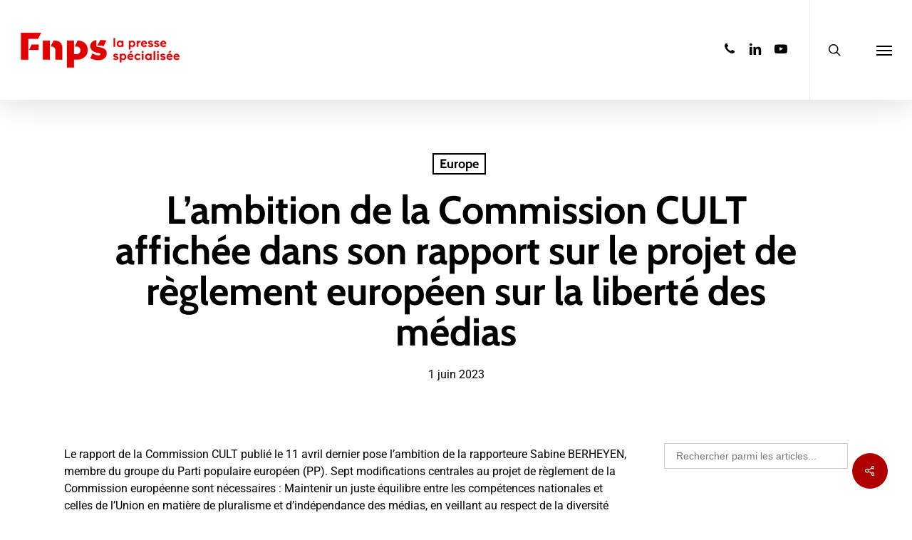

--- FILE ---
content_type: text/html; charset=UTF-8
request_url: https://www.fnps.fr/2023/06/01/lambition-de-la-commission-cult-affichee-dans-son-rapport-sur-le-projet-de-reglement-europeen-sur-la-liberte-des-medias/
body_size: 28575
content:
<!doctype html>
<html lang="fr-FR" class="no-js">
<head>
	<meta charset="UTF-8">
	<meta name="viewport" content="width=device-width, initial-scale=1, maximum-scale=1, user-scalable=0" /><meta name='robots' content='index, follow, max-image-preview:large, max-snippet:-1, max-video-preview:-1' />

	<!-- This site is optimized with the Yoast SEO plugin v25.6 - https://yoast.com/wordpress/plugins/seo/ -->
	<title>L’ambition de la Commission CULT affichée dans son rapport sur le projet de règlement européen sur la liberté des médias - FNPS</title>
	<link rel="canonical" href="https://www.fnps.fr/2023/06/01/lambition-de-la-commission-cult-affichee-dans-son-rapport-sur-le-projet-de-reglement-europeen-sur-la-liberte-des-medias/" />
	<meta property="og:locale" content="fr_FR" />
	<meta property="og:type" content="article" />
	<meta property="og:title" content="L’ambition de la Commission CULT affichée dans son rapport sur le projet de règlement européen sur la liberté des médias - FNPS" />
	<meta property="og:description" content="Le rapport de la Commission CULT publié le 11 avril dernier pose l’ambition de la rapporteure Sabine BERHEYEN, membre du groupe du Parti populaire européen (PP). Sept modifications centrales au..." />
	<meta property="og:url" content="https://www.fnps.fr/2023/06/01/lambition-de-la-commission-cult-affichee-dans-son-rapport-sur-le-projet-de-reglement-europeen-sur-la-liberte-des-medias/" />
	<meta property="og:site_name" content="FNPS" />
	<meta property="article:published_time" content="2023-06-01T07:44:59+00:00" />
	<meta property="article:modified_time" content="2023-06-01T07:45:01+00:00" />
	<meta property="og:image" content="https://www.fnps.fr/wp-content/uploads/2020/08/image-europe-drapeau-004-scaled.jpeg" />
	<meta property="og:image:width" content="2560" />
	<meta property="og:image:height" content="1707" />
	<meta property="og:image:type" content="image/jpeg" />
	<meta name="author" content="FNPS" />
	<meta name="twitter:card" content="summary_large_image" />
	<meta name="twitter:creator" content="@F_N_P_S" />
	<meta name="twitter:site" content="@F_N_P_S" />
	<meta name="twitter:label1" content="Écrit par" />
	<meta name="twitter:data1" content="FNPS" />
	<meta name="twitter:label2" content="Durée de lecture estimée" />
	<meta name="twitter:data2" content="2 minutes" />
	<script type="application/ld+json" class="yoast-schema-graph">{"@context":"https://schema.org","@graph":[{"@type":"Article","@id":"https://www.fnps.fr/2023/06/01/lambition-de-la-commission-cult-affichee-dans-son-rapport-sur-le-projet-de-reglement-europeen-sur-la-liberte-des-medias/#article","isPartOf":{"@id":"https://www.fnps.fr/2023/06/01/lambition-de-la-commission-cult-affichee-dans-son-rapport-sur-le-projet-de-reglement-europeen-sur-la-liberte-des-medias/"},"author":{"name":"FNPS","@id":"https://www.fnps.fr/#/schema/person/a6ab3383f103573518f4b51858271235"},"headline":"L’ambition de la Commission CULT affichée dans son rapport sur le projet de règlement européen sur la liberté des médias","datePublished":"2023-06-01T07:44:59+00:00","dateModified":"2023-06-01T07:45:01+00:00","mainEntityOfPage":{"@id":"https://www.fnps.fr/2023/06/01/lambition-de-la-commission-cult-affichee-dans-son-rapport-sur-le-projet-de-reglement-europeen-sur-la-liberte-des-medias/"},"wordCount":472,"publisher":{"@id":"https://www.fnps.fr/#organization"},"articleSection":["Europe"],"inLanguage":"fr-FR"},{"@type":"WebPage","@id":"https://www.fnps.fr/2023/06/01/lambition-de-la-commission-cult-affichee-dans-son-rapport-sur-le-projet-de-reglement-europeen-sur-la-liberte-des-medias/","url":"https://www.fnps.fr/2023/06/01/lambition-de-la-commission-cult-affichee-dans-son-rapport-sur-le-projet-de-reglement-europeen-sur-la-liberte-des-medias/","name":"L’ambition de la Commission CULT affichée dans son rapport sur le projet de règlement européen sur la liberté des médias - FNPS","isPartOf":{"@id":"https://www.fnps.fr/#website"},"datePublished":"2023-06-01T07:44:59+00:00","dateModified":"2023-06-01T07:45:01+00:00","breadcrumb":{"@id":"https://www.fnps.fr/2023/06/01/lambition-de-la-commission-cult-affichee-dans-son-rapport-sur-le-projet-de-reglement-europeen-sur-la-liberte-des-medias/#breadcrumb"},"inLanguage":"fr-FR","potentialAction":[{"@type":"ReadAction","target":["https://www.fnps.fr/2023/06/01/lambition-de-la-commission-cult-affichee-dans-son-rapport-sur-le-projet-de-reglement-europeen-sur-la-liberte-des-medias/"]}]},{"@type":"BreadcrumbList","@id":"https://www.fnps.fr/2023/06/01/lambition-de-la-commission-cult-affichee-dans-son-rapport-sur-le-projet-de-reglement-europeen-sur-la-liberte-des-medias/#breadcrumb","itemListElement":[{"@type":"ListItem","position":1,"name":"Accueil","item":"https://www.fnps.fr/"},{"@type":"ListItem","position":2,"name":"L’ambition de la Commission CULT affichée dans son rapport sur le projet de règlement européen sur la liberté des médias"}]},{"@type":"WebSite","@id":"https://www.fnps.fr/#website","url":"https://www.fnps.fr/","name":"FNPS","description":"Fédération Nationale de la Presse d’information Spécialisée","publisher":{"@id":"https://www.fnps.fr/#organization"},"potentialAction":[{"@type":"SearchAction","target":{"@type":"EntryPoint","urlTemplate":"https://www.fnps.fr/?s={search_term_string}"},"query-input":{"@type":"PropertyValueSpecification","valueRequired":true,"valueName":"search_term_string"}}],"inLanguage":"fr-FR"},{"@type":"Organization","@id":"https://www.fnps.fr/#organization","name":"Fédération Nationale de la Presse Spécialisée","url":"https://www.fnps.fr/","logo":{"@type":"ImageObject","inLanguage":"fr-FR","@id":"https://www.fnps.fr/#/schema/logo/image/","url":"https://www.fnps.fr/wp-content/uploads/2024/11/logo-fnps-50-ans-large.png","contentUrl":"https://www.fnps.fr/wp-content/uploads/2024/11/logo-fnps-50-ans-large.png","width":300,"height":120,"caption":"Fédération Nationale de la Presse Spécialisée"},"image":{"@id":"https://www.fnps.fr/#/schema/logo/image/"},"sameAs":["https://x.com/F_N_P_S"]},{"@type":"Person","@id":"https://www.fnps.fr/#/schema/person/a6ab3383f103573518f4b51858271235","name":"FNPS","image":{"@type":"ImageObject","inLanguage":"fr-FR","@id":"https://www.fnps.fr/#/schema/person/image/","url":"https://secure.gravatar.com/avatar/c8b7b27373a68c13ef0e171d5307dbdb?s=96&d=mm&r=g","contentUrl":"https://secure.gravatar.com/avatar/c8b7b27373a68c13ef0e171d5307dbdb?s=96&d=mm&r=g","caption":"FNPS"}}]}</script>
	<!-- / Yoast SEO plugin. -->



<link rel="alternate" type="application/rss+xml" title="FNPS &raquo; Flux" href="https://www.fnps.fr/feed/" />
<link data-minify="1" rel='stylesheet' id='splw.css-css' href='https://www.fnps.fr/wp-content/cache/min/1/wp-content/plugins/otw-smart-post-lists/splw.css?ver=1757271094' type='text/css' media='all' />
<link data-minify="1" rel='stylesheet' id='pt-cv-public-style-css' href='https://www.fnps.fr/wp-content/cache/min/1/wp-content/plugins/content-views-query-and-display-post-page/public/assets/css/cv.css?ver=1757271094' type='text/css' media='all' />
<link rel='stylesheet' id='pt-cv-public-pro-style-css' href='https://www.fnps.fr/wp-content/plugins/pt-content-views-pro/public/assets/css/cvpro.min.css?ver=7.2.2' type='text/css' media='all' />
<style id='wp-emoji-styles-inline-css' type='text/css'>

	img.wp-smiley, img.emoji {
		display: inline !important;
		border: none !important;
		box-shadow: none !important;
		height: 1em !important;
		width: 1em !important;
		margin: 0 0.07em !important;
		vertical-align: -0.1em !important;
		background: none !important;
		padding: 0 !important;
	}
</style>
<link rel='stylesheet' id='wp-block-library-css' href='https://www.fnps.fr/wp-includes/css/dist/block-library/style.min.css?ver=679f9ffb15d945e6abca88adc4577323' type='text/css' media='all' />
<style id='wp-block-library-theme-inline-css' type='text/css'>
.wp-block-audio :where(figcaption){color:#555;font-size:13px;text-align:center}.is-dark-theme .wp-block-audio :where(figcaption){color:#ffffffa6}.wp-block-audio{margin:0 0 1em}.wp-block-code{border:1px solid #ccc;border-radius:4px;font-family:Menlo,Consolas,monaco,monospace;padding:.8em 1em}.wp-block-embed :where(figcaption){color:#555;font-size:13px;text-align:center}.is-dark-theme .wp-block-embed :where(figcaption){color:#ffffffa6}.wp-block-embed{margin:0 0 1em}.blocks-gallery-caption{color:#555;font-size:13px;text-align:center}.is-dark-theme .blocks-gallery-caption{color:#ffffffa6}:root :where(.wp-block-image figcaption){color:#555;font-size:13px;text-align:center}.is-dark-theme :root :where(.wp-block-image figcaption){color:#ffffffa6}.wp-block-image{margin:0 0 1em}.wp-block-pullquote{border-bottom:4px solid;border-top:4px solid;color:currentColor;margin-bottom:1.75em}.wp-block-pullquote cite,.wp-block-pullquote footer,.wp-block-pullquote__citation{color:currentColor;font-size:.8125em;font-style:normal;text-transform:uppercase}.wp-block-quote{border-left:.25em solid;margin:0 0 1.75em;padding-left:1em}.wp-block-quote cite,.wp-block-quote footer{color:currentColor;font-size:.8125em;font-style:normal;position:relative}.wp-block-quote.has-text-align-right{border-left:none;border-right:.25em solid;padding-left:0;padding-right:1em}.wp-block-quote.has-text-align-center{border:none;padding-left:0}.wp-block-quote.is-large,.wp-block-quote.is-style-large,.wp-block-quote.is-style-plain{border:none}.wp-block-search .wp-block-search__label{font-weight:700}.wp-block-search__button{border:1px solid #ccc;padding:.375em .625em}:where(.wp-block-group.has-background){padding:1.25em 2.375em}.wp-block-separator.has-css-opacity{opacity:.4}.wp-block-separator{border:none;border-bottom:2px solid;margin-left:auto;margin-right:auto}.wp-block-separator.has-alpha-channel-opacity{opacity:1}.wp-block-separator:not(.is-style-wide):not(.is-style-dots){width:100px}.wp-block-separator.has-background:not(.is-style-dots){border-bottom:none;height:1px}.wp-block-separator.has-background:not(.is-style-wide):not(.is-style-dots){height:2px}.wp-block-table{margin:0 0 1em}.wp-block-table td,.wp-block-table th{word-break:normal}.wp-block-table :where(figcaption){color:#555;font-size:13px;text-align:center}.is-dark-theme .wp-block-table :where(figcaption){color:#ffffffa6}.wp-block-video :where(figcaption){color:#555;font-size:13px;text-align:center}.is-dark-theme .wp-block-video :where(figcaption){color:#ffffffa6}.wp-block-video{margin:0 0 1em}:root :where(.wp-block-template-part.has-background){margin-bottom:0;margin-top:0;padding:1.25em 2.375em}
</style>
<link data-minify="1" rel='stylesheet' id='latest-post-shortcode-lps-block-style-css' href='https://www.fnps.fr/wp-content/cache/min/1/wp-content/plugins/latest-post-shortcode/lps-block/build/style-view.css?ver=1757271094' type='text/css' media='all' />
<link rel='stylesheet' id='mediaelement-css' href='https://www.fnps.fr/wp-includes/js/mediaelement/mediaelementplayer-legacy.min.css?ver=4.2.17' type='text/css' media='all' />
<link rel='stylesheet' id='wp-mediaelement-css' href='https://www.fnps.fr/wp-includes/js/mediaelement/wp-mediaelement.min.css?ver=679f9ffb15d945e6abca88adc4577323' type='text/css' media='all' />
<style id='wp-mediaelement-inline-css' type='text/css'>
body .mejs-container .mejs-controls >.mejs-horizontal-volume-slider{height:26px;width:56px;position:relative;display:block;float:left;}.mejs-controls .mejs-horizontal-volume-slider .mejs-horizontal-volume-total{background:rgba(255,255,255,.33)}.mejs-controls .mejs-button button:focus{outline:none}body[data-button-style*="_rounded"] .mejs-button>button,body[data-button-style^="rounded"] .mejs-controls .mejs-pause button,body .mejs-controls .mejs-pause{border-radius:0!important;}video,audio{visibility:hidden}.mejs-controls .mejs-time-rail .mejs-time-loaded{background-color:rgba(255,255,255,0.3)!important}.mejs-video .mejs-controls .mejs-time-rail{padding-top:12px}.mejs-audio .mejs-controls .mejs-time-rail{padding-top:11px}.mejs-video .mejs-controls .mejs-time-rail .mejs-time-current,.mejs-video .mejs-controls .mejs-time-rail span,.mejs-video .mejs-controls .mejs-time-rail a,.mejs-video .mejs-controls .mejs-time-rail .mejs-time-loaded{height:8px}.mejs-audio .mejs-controls .mejs-time-rail .mejs-time-current,.mejs-audio .mejs-controls .mejs-time-rail span,.mejs-audio .mejs-controls .mejs-time-rail a,.mejs-audio .mejs-controls .mejs-time-rail .mejs-time-loaded{height:8px}#ajax-content-wrap .mejs-container{background-color:transparent;background-image:none!important}.wp-video{margin-bottom:20px;}.wp-video,.mejs-container .mejs-poster img{max-width:none!important;width:100%!important}.wp-video-shortcode.mejs-container .mejs-poster img{visibility:hidden;display:block;margin-bottom:0;}.mejs-container-fullscreen .mejs-poster img{height:100%!important}body .mejs-poster{background-size:cover}body .mejs-container .mejs-controls .mejs-time{opacity:0.8;}body .mejs-controls button{transition:opacity 0.15s ease}body .mejs-controls button:hover,.mejs-controls .mejs-fullscreen-button:hover button{opacity:0.8}#ajax-content-wrap .mejs-controls .mejs-time-rail .mejs-time-total{background-color:rgba(255,255,255,0.25)}.mejs-controls .mejs-horizontal-volume-slider .mejs-horizontal-volume-current{background:transparent!important}body .mejs-controls .mejs-button button{font-size:18px;color:#fff;width:auto;position:relative;display:inline-block;}body .mejs-controls .mejs-button:not(.mejs-replay) button{background-image:none}body .mejs-controls .mejs-button.mejs-replay button{width:20px;}body .mejs-controls button:before{text-decoration:inherit;display:inline-block;speak:none}body .mejs-controls .mejs-play button:before{content:"\e052"}body .mejs-controls .mejs-mute button:before{content:"\e098"}body .mejs-controls .mejs-unmute button:before{content:"\e099"}body .mejs-controls .mejs-fullscreen-button button:before{content:"\e110";font-size:17px}body .mejs-controls .mejs-fullscreen-button.mejs-unfullscreen button:before{content:"\e111"}body .mejs-button.mejs-volume-button{margin-left:5px}body .mejs-controls .mejs-pause{top:2px;left:2px;position:relative;}body .mejs-controls .mejs-pause button{border-left:3px solid #fff;border-right:3px solid #fff;width:9px;height:12px;right:3px;top:2px}#ajax-content-wrap .mejs-container.mejs-audio{height:44px!important;background-color:rgba(0,0,0,1)}#ajax-content-wrap .mejs-container.mejs-audio .mejs-playpause-button{margin-left:0;}body .mejs-container.mejs-audio .mejs-controls{height:42px}body .mejs-container:not(.mejs-audio) .mejs-controls:before{background:linear-gradient(rgba(255,255,255,0) -2%,rgba(0,0,0,0) 35%,rgba(0,0,0,0.04) 44%,rgba(0,0,0,0.8) 100%,rgba(0,0,0,0.6) 100%);position:absolute;bottom:0;left:0;width:100%;height:400%;z-index:11;border-radius:4px;content:" "}body .mfp-wrap .mfp-content .mejs-container:not(.mejs-audio) .mejs-controls:before{border-radius:0;}body .mejs-container .mejs-controls >*{z-index:100;position:relative}body .mejs-container .mejs-controls{background:none!important;height:50px}#ajax-content-wrap .mejs-playpause-button{margin-left:20px}#ajax-content-wrap .mejs-fullscreen-button{margin-right:20px}body .mejs-video .mejs-controls .mejs-time-rail .mejs-time-float{color:#fff;border:none;background-color:transparent}body .mejs-controls .mejs-time-rail .mejs-time-float-corner{border-color:transparent transparent}body .mejs-audio .mejs-controls .mejs-time-rail .mejs-time-float{border:none;background-color:#fff;height:15px;box-shadow:0 2px 12px rgba(0,0,0,0.25)}
</style>
<link data-minify="1" rel='stylesheet' id='view_editor_gutenberg_frontend_assets-css' href='https://www.fnps.fr/wp-content/cache/min/1/wp-content/plugins/wp-views/public/css/views-frontend.css?ver=1757271094' type='text/css' media='all' />
<style id='view_editor_gutenberg_frontend_assets-inline-css' type='text/css'>
.wpv-sort-list-dropdown.wpv-sort-list-dropdown-style-default > span.wpv-sort-list,.wpv-sort-list-dropdown.wpv-sort-list-dropdown-style-default .wpv-sort-list-item {border-color: #cdcdcd;}.wpv-sort-list-dropdown.wpv-sort-list-dropdown-style-default .wpv-sort-list-item a {color: #444;background-color: #fff;}.wpv-sort-list-dropdown.wpv-sort-list-dropdown-style-default a:hover,.wpv-sort-list-dropdown.wpv-sort-list-dropdown-style-default a:focus {color: #000;background-color: #eee;}.wpv-sort-list-dropdown.wpv-sort-list-dropdown-style-default .wpv-sort-list-item.wpv-sort-list-current a {color: #000;background-color: #eee;}
.wpv-sort-list-dropdown.wpv-sort-list-dropdown-style-default > span.wpv-sort-list,.wpv-sort-list-dropdown.wpv-sort-list-dropdown-style-default .wpv-sort-list-item {border-color: #cdcdcd;}.wpv-sort-list-dropdown.wpv-sort-list-dropdown-style-default .wpv-sort-list-item a {color: #444;background-color: #fff;}.wpv-sort-list-dropdown.wpv-sort-list-dropdown-style-default a:hover,.wpv-sort-list-dropdown.wpv-sort-list-dropdown-style-default a:focus {color: #000;background-color: #eee;}.wpv-sort-list-dropdown.wpv-sort-list-dropdown-style-default .wpv-sort-list-item.wpv-sort-list-current a {color: #000;background-color: #eee;}.wpv-sort-list-dropdown.wpv-sort-list-dropdown-style-grey > span.wpv-sort-list,.wpv-sort-list-dropdown.wpv-sort-list-dropdown-style-grey .wpv-sort-list-item {border-color: #cdcdcd;}.wpv-sort-list-dropdown.wpv-sort-list-dropdown-style-grey .wpv-sort-list-item a {color: #444;background-color: #eeeeee;}.wpv-sort-list-dropdown.wpv-sort-list-dropdown-style-grey a:hover,.wpv-sort-list-dropdown.wpv-sort-list-dropdown-style-grey a:focus {color: #000;background-color: #e5e5e5;}.wpv-sort-list-dropdown.wpv-sort-list-dropdown-style-grey .wpv-sort-list-item.wpv-sort-list-current a {color: #000;background-color: #e5e5e5;}
.wpv-sort-list-dropdown.wpv-sort-list-dropdown-style-default > span.wpv-sort-list,.wpv-sort-list-dropdown.wpv-sort-list-dropdown-style-default .wpv-sort-list-item {border-color: #cdcdcd;}.wpv-sort-list-dropdown.wpv-sort-list-dropdown-style-default .wpv-sort-list-item a {color: #444;background-color: #fff;}.wpv-sort-list-dropdown.wpv-sort-list-dropdown-style-default a:hover,.wpv-sort-list-dropdown.wpv-sort-list-dropdown-style-default a:focus {color: #000;background-color: #eee;}.wpv-sort-list-dropdown.wpv-sort-list-dropdown-style-default .wpv-sort-list-item.wpv-sort-list-current a {color: #000;background-color: #eee;}.wpv-sort-list-dropdown.wpv-sort-list-dropdown-style-grey > span.wpv-sort-list,.wpv-sort-list-dropdown.wpv-sort-list-dropdown-style-grey .wpv-sort-list-item {border-color: #cdcdcd;}.wpv-sort-list-dropdown.wpv-sort-list-dropdown-style-grey .wpv-sort-list-item a {color: #444;background-color: #eeeeee;}.wpv-sort-list-dropdown.wpv-sort-list-dropdown-style-grey a:hover,.wpv-sort-list-dropdown.wpv-sort-list-dropdown-style-grey a:focus {color: #000;background-color: #e5e5e5;}.wpv-sort-list-dropdown.wpv-sort-list-dropdown-style-grey .wpv-sort-list-item.wpv-sort-list-current a {color: #000;background-color: #e5e5e5;}.wpv-sort-list-dropdown.wpv-sort-list-dropdown-style-blue > span.wpv-sort-list,.wpv-sort-list-dropdown.wpv-sort-list-dropdown-style-blue .wpv-sort-list-item {border-color: #0099cc;}.wpv-sort-list-dropdown.wpv-sort-list-dropdown-style-blue .wpv-sort-list-item a {color: #444;background-color: #cbddeb;}.wpv-sort-list-dropdown.wpv-sort-list-dropdown-style-blue a:hover,.wpv-sort-list-dropdown.wpv-sort-list-dropdown-style-blue a:focus {color: #000;background-color: #95bedd;}.wpv-sort-list-dropdown.wpv-sort-list-dropdown-style-blue .wpv-sort-list-item.wpv-sort-list-current a {color: #000;background-color: #95bedd;}
</style>
<style id='global-styles-inline-css' type='text/css'>
:root{--wp--preset--aspect-ratio--square: 1;--wp--preset--aspect-ratio--4-3: 4/3;--wp--preset--aspect-ratio--3-4: 3/4;--wp--preset--aspect-ratio--3-2: 3/2;--wp--preset--aspect-ratio--2-3: 2/3;--wp--preset--aspect-ratio--16-9: 16/9;--wp--preset--aspect-ratio--9-16: 9/16;--wp--preset--color--black: #000000;--wp--preset--color--cyan-bluish-gray: #abb8c3;--wp--preset--color--white: #ffffff;--wp--preset--color--pale-pink: #f78da7;--wp--preset--color--vivid-red: #cf2e2e;--wp--preset--color--luminous-vivid-orange: #ff6900;--wp--preset--color--luminous-vivid-amber: #fcb900;--wp--preset--color--light-green-cyan: #7bdcb5;--wp--preset--color--vivid-green-cyan: #00d084;--wp--preset--color--pale-cyan-blue: #8ed1fc;--wp--preset--color--vivid-cyan-blue: #0693e3;--wp--preset--color--vivid-purple: #9b51e0;--wp--preset--gradient--vivid-cyan-blue-to-vivid-purple: linear-gradient(135deg,rgba(6,147,227,1) 0%,rgb(155,81,224) 100%);--wp--preset--gradient--light-green-cyan-to-vivid-green-cyan: linear-gradient(135deg,rgb(122,220,180) 0%,rgb(0,208,130) 100%);--wp--preset--gradient--luminous-vivid-amber-to-luminous-vivid-orange: linear-gradient(135deg,rgba(252,185,0,1) 0%,rgba(255,105,0,1) 100%);--wp--preset--gradient--luminous-vivid-orange-to-vivid-red: linear-gradient(135deg,rgba(255,105,0,1) 0%,rgb(207,46,46) 100%);--wp--preset--gradient--very-light-gray-to-cyan-bluish-gray: linear-gradient(135deg,rgb(238,238,238) 0%,rgb(169,184,195) 100%);--wp--preset--gradient--cool-to-warm-spectrum: linear-gradient(135deg,rgb(74,234,220) 0%,rgb(151,120,209) 20%,rgb(207,42,186) 40%,rgb(238,44,130) 60%,rgb(251,105,98) 80%,rgb(254,248,76) 100%);--wp--preset--gradient--blush-light-purple: linear-gradient(135deg,rgb(255,206,236) 0%,rgb(152,150,240) 100%);--wp--preset--gradient--blush-bordeaux: linear-gradient(135deg,rgb(254,205,165) 0%,rgb(254,45,45) 50%,rgb(107,0,62) 100%);--wp--preset--gradient--luminous-dusk: linear-gradient(135deg,rgb(255,203,112) 0%,rgb(199,81,192) 50%,rgb(65,88,208) 100%);--wp--preset--gradient--pale-ocean: linear-gradient(135deg,rgb(255,245,203) 0%,rgb(182,227,212) 50%,rgb(51,167,181) 100%);--wp--preset--gradient--electric-grass: linear-gradient(135deg,rgb(202,248,128) 0%,rgb(113,206,126) 100%);--wp--preset--gradient--midnight: linear-gradient(135deg,rgb(2,3,129) 0%,rgb(40,116,252) 100%);--wp--preset--font-size--small: 13px;--wp--preset--font-size--medium: 20px;--wp--preset--font-size--large: 36px;--wp--preset--font-size--x-large: 42px;--wp--preset--spacing--20: 0.44rem;--wp--preset--spacing--30: 0.67rem;--wp--preset--spacing--40: 1rem;--wp--preset--spacing--50: 1.5rem;--wp--preset--spacing--60: 2.25rem;--wp--preset--spacing--70: 3.38rem;--wp--preset--spacing--80: 5.06rem;--wp--preset--shadow--natural: 6px 6px 9px rgba(0, 0, 0, 0.2);--wp--preset--shadow--deep: 12px 12px 50px rgba(0, 0, 0, 0.4);--wp--preset--shadow--sharp: 6px 6px 0px rgba(0, 0, 0, 0.2);--wp--preset--shadow--outlined: 6px 6px 0px -3px rgba(255, 255, 255, 1), 6px 6px rgba(0, 0, 0, 1);--wp--preset--shadow--crisp: 6px 6px 0px rgba(0, 0, 0, 1);}:root { --wp--style--global--content-size: 1300px;--wp--style--global--wide-size: 1300px; }:where(body) { margin: 0; }.wp-site-blocks > .alignleft { float: left; margin-right: 2em; }.wp-site-blocks > .alignright { float: right; margin-left: 2em; }.wp-site-blocks > .aligncenter { justify-content: center; margin-left: auto; margin-right: auto; }:where(.is-layout-flex){gap: 0.5em;}:where(.is-layout-grid){gap: 0.5em;}.is-layout-flow > .alignleft{float: left;margin-inline-start: 0;margin-inline-end: 2em;}.is-layout-flow > .alignright{float: right;margin-inline-start: 2em;margin-inline-end: 0;}.is-layout-flow > .aligncenter{margin-left: auto !important;margin-right: auto !important;}.is-layout-constrained > .alignleft{float: left;margin-inline-start: 0;margin-inline-end: 2em;}.is-layout-constrained > .alignright{float: right;margin-inline-start: 2em;margin-inline-end: 0;}.is-layout-constrained > .aligncenter{margin-left: auto !important;margin-right: auto !important;}.is-layout-constrained > :where(:not(.alignleft):not(.alignright):not(.alignfull)){max-width: var(--wp--style--global--content-size);margin-left: auto !important;margin-right: auto !important;}.is-layout-constrained > .alignwide{max-width: var(--wp--style--global--wide-size);}body .is-layout-flex{display: flex;}.is-layout-flex{flex-wrap: wrap;align-items: center;}.is-layout-flex > :is(*, div){margin: 0;}body .is-layout-grid{display: grid;}.is-layout-grid > :is(*, div){margin: 0;}body{padding-top: 0px;padding-right: 0px;padding-bottom: 0px;padding-left: 0px;}:root :where(.wp-element-button, .wp-block-button__link){background-color: #32373c;border-width: 0;color: #fff;font-family: inherit;font-size: inherit;line-height: inherit;padding: calc(0.667em + 2px) calc(1.333em + 2px);text-decoration: none;}.has-black-color{color: var(--wp--preset--color--black) !important;}.has-cyan-bluish-gray-color{color: var(--wp--preset--color--cyan-bluish-gray) !important;}.has-white-color{color: var(--wp--preset--color--white) !important;}.has-pale-pink-color{color: var(--wp--preset--color--pale-pink) !important;}.has-vivid-red-color{color: var(--wp--preset--color--vivid-red) !important;}.has-luminous-vivid-orange-color{color: var(--wp--preset--color--luminous-vivid-orange) !important;}.has-luminous-vivid-amber-color{color: var(--wp--preset--color--luminous-vivid-amber) !important;}.has-light-green-cyan-color{color: var(--wp--preset--color--light-green-cyan) !important;}.has-vivid-green-cyan-color{color: var(--wp--preset--color--vivid-green-cyan) !important;}.has-pale-cyan-blue-color{color: var(--wp--preset--color--pale-cyan-blue) !important;}.has-vivid-cyan-blue-color{color: var(--wp--preset--color--vivid-cyan-blue) !important;}.has-vivid-purple-color{color: var(--wp--preset--color--vivid-purple) !important;}.has-black-background-color{background-color: var(--wp--preset--color--black) !important;}.has-cyan-bluish-gray-background-color{background-color: var(--wp--preset--color--cyan-bluish-gray) !important;}.has-white-background-color{background-color: var(--wp--preset--color--white) !important;}.has-pale-pink-background-color{background-color: var(--wp--preset--color--pale-pink) !important;}.has-vivid-red-background-color{background-color: var(--wp--preset--color--vivid-red) !important;}.has-luminous-vivid-orange-background-color{background-color: var(--wp--preset--color--luminous-vivid-orange) !important;}.has-luminous-vivid-amber-background-color{background-color: var(--wp--preset--color--luminous-vivid-amber) !important;}.has-light-green-cyan-background-color{background-color: var(--wp--preset--color--light-green-cyan) !important;}.has-vivid-green-cyan-background-color{background-color: var(--wp--preset--color--vivid-green-cyan) !important;}.has-pale-cyan-blue-background-color{background-color: var(--wp--preset--color--pale-cyan-blue) !important;}.has-vivid-cyan-blue-background-color{background-color: var(--wp--preset--color--vivid-cyan-blue) !important;}.has-vivid-purple-background-color{background-color: var(--wp--preset--color--vivid-purple) !important;}.has-black-border-color{border-color: var(--wp--preset--color--black) !important;}.has-cyan-bluish-gray-border-color{border-color: var(--wp--preset--color--cyan-bluish-gray) !important;}.has-white-border-color{border-color: var(--wp--preset--color--white) !important;}.has-pale-pink-border-color{border-color: var(--wp--preset--color--pale-pink) !important;}.has-vivid-red-border-color{border-color: var(--wp--preset--color--vivid-red) !important;}.has-luminous-vivid-orange-border-color{border-color: var(--wp--preset--color--luminous-vivid-orange) !important;}.has-luminous-vivid-amber-border-color{border-color: var(--wp--preset--color--luminous-vivid-amber) !important;}.has-light-green-cyan-border-color{border-color: var(--wp--preset--color--light-green-cyan) !important;}.has-vivid-green-cyan-border-color{border-color: var(--wp--preset--color--vivid-green-cyan) !important;}.has-pale-cyan-blue-border-color{border-color: var(--wp--preset--color--pale-cyan-blue) !important;}.has-vivid-cyan-blue-border-color{border-color: var(--wp--preset--color--vivid-cyan-blue) !important;}.has-vivid-purple-border-color{border-color: var(--wp--preset--color--vivid-purple) !important;}.has-vivid-cyan-blue-to-vivid-purple-gradient-background{background: var(--wp--preset--gradient--vivid-cyan-blue-to-vivid-purple) !important;}.has-light-green-cyan-to-vivid-green-cyan-gradient-background{background: var(--wp--preset--gradient--light-green-cyan-to-vivid-green-cyan) !important;}.has-luminous-vivid-amber-to-luminous-vivid-orange-gradient-background{background: var(--wp--preset--gradient--luminous-vivid-amber-to-luminous-vivid-orange) !important;}.has-luminous-vivid-orange-to-vivid-red-gradient-background{background: var(--wp--preset--gradient--luminous-vivid-orange-to-vivid-red) !important;}.has-very-light-gray-to-cyan-bluish-gray-gradient-background{background: var(--wp--preset--gradient--very-light-gray-to-cyan-bluish-gray) !important;}.has-cool-to-warm-spectrum-gradient-background{background: var(--wp--preset--gradient--cool-to-warm-spectrum) !important;}.has-blush-light-purple-gradient-background{background: var(--wp--preset--gradient--blush-light-purple) !important;}.has-blush-bordeaux-gradient-background{background: var(--wp--preset--gradient--blush-bordeaux) !important;}.has-luminous-dusk-gradient-background{background: var(--wp--preset--gradient--luminous-dusk) !important;}.has-pale-ocean-gradient-background{background: var(--wp--preset--gradient--pale-ocean) !important;}.has-electric-grass-gradient-background{background: var(--wp--preset--gradient--electric-grass) !important;}.has-midnight-gradient-background{background: var(--wp--preset--gradient--midnight) !important;}.has-small-font-size{font-size: var(--wp--preset--font-size--small) !important;}.has-medium-font-size{font-size: var(--wp--preset--font-size--medium) !important;}.has-large-font-size{font-size: var(--wp--preset--font-size--large) !important;}.has-x-large-font-size{font-size: var(--wp--preset--font-size--x-large) !important;}
:where(.wp-block-post-template.is-layout-flex){gap: 1.25em;}:where(.wp-block-post-template.is-layout-grid){gap: 1.25em;}
:where(.wp-block-columns.is-layout-flex){gap: 2em;}:where(.wp-block-columns.is-layout-grid){gap: 2em;}
:root :where(.wp-block-pullquote){font-size: 1.5em;line-height: 1.6;}
</style>
<link data-minify="1" rel='stylesheet' id='themezee-custom-color-palette-css' href='https://www.fnps.fr/wp-content/cache/min/1/wp-content/plugins/custom-color-palette/assets/css/custom-color-palette.css?ver=1757271094' type='text/css' media='all' />
<style id='themezee-custom-color-palette-inline-css' type='text/css'>
:root {--ccp-primary-dark-color: #af0000;--ccp-primary-light-color: #676767;--ccp-secondary-dark-color: #00300c;--ccp-secondary-light-color: #ffffff;}
</style>
<link data-minify="1" rel='stylesheet' id='salient-social-css' href='https://www.fnps.fr/wp-content/cache/min/1/wp-content/plugins/salient-social/css/style.css?ver=1757271094' type='text/css' media='all' />
<style id='salient-social-inline-css' type='text/css'>

  .sharing-default-minimal .nectar-love.loved,
  body .nectar-social[data-color-override="override"].fixed > a:before, 
  body .nectar-social[data-color-override="override"].fixed .nectar-social-inner a,
  .sharing-default-minimal .nectar-social[data-color-override="override"] .nectar-social-inner a:hover,
  .nectar-social.vertical[data-color-override="override"] .nectar-social-inner a:hover {
    background-color: #af0000;
  }
  .nectar-social.hover .nectar-love.loved,
  .nectar-social.hover > .nectar-love-button a:hover,
  .nectar-social[data-color-override="override"].hover > div a:hover,
  #single-below-header .nectar-social[data-color-override="override"].hover > div a:hover,
  .nectar-social[data-color-override="override"].hover .share-btn:hover,
  .sharing-default-minimal .nectar-social[data-color-override="override"] .nectar-social-inner a {
    border-color: #af0000;
  }
  #single-below-header .nectar-social.hover .nectar-love.loved i,
  #single-below-header .nectar-social.hover[data-color-override="override"] a:hover,
  #single-below-header .nectar-social.hover[data-color-override="override"] a:hover i,
  #single-below-header .nectar-social.hover .nectar-love-button a:hover i,
  .nectar-love:hover i,
  .hover .nectar-love:hover .total_loves,
  .nectar-love.loved i,
  .nectar-social.hover .nectar-love.loved .total_loves,
  .nectar-social.hover .share-btn:hover, 
  .nectar-social[data-color-override="override"].hover .nectar-social-inner a:hover,
  .nectar-social[data-color-override="override"].hover > div:hover span,
  .sharing-default-minimal .nectar-social[data-color-override="override"] .nectar-social-inner a:not(:hover) i,
  .sharing-default-minimal .nectar-social[data-color-override="override"] .nectar-social-inner a:not(:hover) {
    color: #af0000;
  }
</style>
<link rel='stylesheet' id='ivory-search-styles-css' href='https://www.fnps.fr/wp-content/plugins/add-search-to-menu/public/css/ivory-search.min.css?ver=5.5.13' type='text/css' media='all' />
<link data-minify="1" rel='stylesheet' id='font-awesome-css' href='https://www.fnps.fr/wp-content/cache/min/1/wp-content/plugins/wp-views/vendor/toolset/toolset-common/res/lib/font-awesome/css/font-awesome.min.css?ver=1761909809' type='text/css' media='screen' />
<link data-minify="1" rel='stylesheet' id='salient-grid-system-css' href='https://www.fnps.fr/wp-content/cache/min/1/wp-content/themes/salient/css/build/grid-system.css?ver=1757271094' type='text/css' media='all' />
<link data-minify="1" rel='stylesheet' id='main-styles-css' href='https://www.fnps.fr/wp-content/cache/min/1/wp-content/themes/salient/css/build/style.css?ver=1757271094' type='text/css' media='all' />
<style id='main-styles-inline-css' type='text/css'>

		@font-face{
		     font-family:'Open Sans';
		     src:url('https://www.fnps.fr/wp-content/themes/salient/css/fonts/OpenSans-Light.woff') format('woff');
		     font-weight:300;
		     font-style:normal; 
		}
		 @font-face{
		     font-family:'Open Sans';
		     src:url('https://www.fnps.fr/wp-content/themes/salient/css/fonts/OpenSans-Regular.woff') format('woff');
		     font-weight:400;
		     font-style:normal; 
		}
		 @font-face{
		     font-family:'Open Sans';
		     src:url('https://www.fnps.fr/wp-content/themes/salient/css/fonts/OpenSans-SemiBold.woff') format('woff');
		     font-weight:600;
		     font-style:normal; 
		}
		 @font-face{
		     font-family:'Open Sans';
		     src:url('https://www.fnps.fr/wp-content/themes/salient/css/fonts/OpenSans-Bold.woff') format('woff');
		     font-weight:700;
		     font-style:normal; 
		}
html:not(.page-trans-loaded) { background-color: #ffffff; }
</style>
<link data-minify="1" rel='stylesheet' id='nectar-single-styles-css' href='https://www.fnps.fr/wp-content/cache/min/1/wp-content/themes/salient/css/build/single.css?ver=1757271094' type='text/css' media='all' />
<link data-minify="1" rel='stylesheet' id='responsive-css' href='https://www.fnps.fr/wp-content/cache/min/1/wp-content/themes/salient/css/build/responsive.css?ver=1757271094' type='text/css' media='all' />
<link data-minify="1" rel='stylesheet' id='skin-ascend-css' href='https://www.fnps.fr/wp-content/cache/min/1/wp-content/themes/salient/css/build/ascend.css?ver=1757271094' type='text/css' media='all' />
<link data-minify="1" rel='stylesheet' id='salient-wp-menu-dynamic-css' href='https://www.fnps.fr/wp-content/cache/min/1/wp-content/uploads/salient/menu-dynamic.css?ver=1757271094' type='text/css' media='all' />
<link rel='stylesheet' id='wp-members-css' href='https://www.fnps.fr/wp-content/plugins/wp-members/assets/css/forms/generic-no-float.min.css?ver=3.5.5.1' type='text/css' media='all' />
<style id='wcw-inlinecss-inline-css' type='text/css'>
 .widget_wpcategorieswidget ul.children{display:none;} .widget_wp_categories_widget{background:#fff; position:relative;}.widget_wp_categories_widget h2,.widget_wpcategorieswidget h2{color:#4a5f6d;font-size:20px;font-weight:400;margin:0 0 25px;line-height:24px;text-transform:uppercase}.widget_wp_categories_widget ul li,.widget_wpcategorieswidget ul li{font-size: 16px; margin: 0px; border-bottom: 1px dashed #f0f0f0; position: relative; list-style-type: none; line-height: 35px;}.widget_wp_categories_widget ul li:last-child,.widget_wpcategorieswidget ul li:last-child{border:none;}.widget_wp_categories_widget ul li a,.widget_wpcategorieswidget ul li a{display:inline-block;color:#007acc;transition:all .5s ease;-webkit-transition:all .5s ease;-ms-transition:all .5s ease;-moz-transition:all .5s ease;text-decoration:none;}.widget_wp_categories_widget ul li a:hover,.widget_wp_categories_widget ul li.active-cat a,.widget_wp_categories_widget ul li.active-cat span.post-count,.widget_wpcategorieswidget ul li a:hover,.widget_wpcategorieswidget ul li.active-cat a,.widget_wpcategorieswidget ul li.active-cat span.post-count{color:#ee546c}.widget_wp_categories_widget ul li span.post-count,.widget_wpcategorieswidget ul li span.post-count{height: 30px; min-width: 35px; text-align: center; background: #fff; color: #605f5f; border-radius: 5px; box-shadow: inset 2px 1px 3px rgba(0, 122, 204,.1); top: 0px; float: right; margin-top: 2px;}li.cat-item.cat-have-child > span.post-count{float:inherit;}li.cat-item.cat-item-7.cat-have-child { background: #f8f9fa; }li.cat-item.cat-have-child > span.post-count:before { content: "("; }li.cat-item.cat-have-child > span.post-count:after { content: ")"; }.cat-have-child.open-m-menu ul.children li { border-top: 1px solid #d8d8d8;border-bottom:none;}li.cat-item.cat-have-child:after{ position: absolute; right: 8px; top: 8px; background-image: url([data-uri]); content: ""; width: 18px; height: 18px;transform: rotate(270deg);}ul.children li.cat-item.cat-have-child:after{content:"";background-image: none;}.cat-have-child ul.children {display: none; z-index: 9; width: auto; position: relative; margin: 0px; padding: 0px; margin-top: 0px; padding-top: 10px; padding-bottom: 10px; list-style: none; text-align: left; background:  #f8f9fa; padding-left: 5px;}.widget_wp_categories_widget ul li ul.children li,.widget_wpcategorieswidget ul li ul.children li { border-bottom: 1px solid #fff; padding-right: 5px; }.cat-have-child.open-m-menu ul.children{display:block;}li.cat-item.cat-have-child.open-m-menu:after{transform: rotate(0deg);}.widget_wp_categories_widget > li.product_cat,.widget_wpcategorieswidget > li.product_cat {list-style: none;}.widget_wp_categories_widget > ul,.widget_wpcategorieswidget > ul {padding: 0px;}.widget_wp_categories_widget > ul li ul ,.widget_wpcategorieswidget > ul li ul {padding-left: 15px;} .wcwpro-list{padding: 0 15px;}
</style>
<link data-minify="1" rel='stylesheet' id='nectar-widget-posts-css' href='https://www.fnps.fr/wp-content/cache/min/1/wp-content/themes/salient/css/build/elements/widget-nectar-posts.css?ver=1757271094' type='text/css' media='all' />
<link data-minify="1" rel='stylesheet' id='tablepress-default-css' href='https://www.fnps.fr/wp-content/cache/min/1/wp-content/plugins/tablepress/css/build/default.css?ver=1757271094' type='text/css' media='all' />
<link data-minify="1" rel='stylesheet' id='dynamic-css-css' href='https://www.fnps.fr/wp-content/cache/min/1/wp-content/themes/salient/css/salient-dynamic-styles.css?ver=1757271094' type='text/css' media='all' />
<style id='dynamic-css-inline-css' type='text/css'>
#page-header-bg[data-post-hs="default_minimal"] .inner-wrap{text-align:center}#page-header-bg[data-post-hs="default_minimal"] .inner-wrap >a,.material #page-header-bg.fullscreen-header .inner-wrap >a{color:#fff;font-weight:600;border:2px solid rgba(255,255,255,0.4);padding:4px 10px;margin:5px 6px 0 5px;display:inline-block;transition:all 0.2s ease;-webkit-transition:all 0.2s ease;font-size:14px;line-height:18px}body.material #page-header-bg.fullscreen-header .inner-wrap >a{margin-bottom:15px;}body.material #page-header-bg.fullscreen-header .inner-wrap >a{border:none;padding:6px 10px}body[data-button-style^="rounded"] #page-header-bg[data-post-hs="default_minimal"] .inner-wrap >a,body[data-button-style^="rounded"].material #page-header-bg.fullscreen-header .inner-wrap >a{border-radius:100px}body.single [data-post-hs="default_minimal"] #single-below-header span,body.single .heading-title[data-header-style="default_minimal"] #single-below-header span{line-height:14px;}#page-header-bg[data-post-hs="default_minimal"] #single-below-header{text-align:center;position:relative;z-index:100}#page-header-bg[data-post-hs="default_minimal"] #single-below-header span{float:none;display:inline-block}#page-header-bg[data-post-hs="default_minimal"] .inner-wrap >a:hover,#page-header-bg[data-post-hs="default_minimal"] .inner-wrap >a:focus{border-color:transparent}#page-header-bg.fullscreen-header .avatar,#page-header-bg[data-post-hs="default_minimal"] .avatar{border-radius:100%}#page-header-bg.fullscreen-header .meta-author span,#page-header-bg[data-post-hs="default_minimal"] .meta-author span{display:block}#page-header-bg.fullscreen-header .meta-author img{margin-bottom:0;height:50px;width:auto}#page-header-bg[data-post-hs="default_minimal"] .meta-author img{margin-bottom:0;height:40px;width:auto}#page-header-bg[data-post-hs="default_minimal"] .author-section{position:absolute;bottom:30px}#page-header-bg.fullscreen-header .meta-author,#page-header-bg[data-post-hs="default_minimal"] .meta-author{font-size:18px}#page-header-bg.fullscreen-header .author-section .meta-date,#page-header-bg[data-post-hs="default_minimal"] .author-section .meta-date{font-size:12px;color:rgba(255,255,255,0.8)}#page-header-bg.fullscreen-header .author-section .meta-date i{font-size:12px}#page-header-bg[data-post-hs="default_minimal"] .author-section .meta-date i{font-size:11px;line-height:14px}#page-header-bg[data-post-hs="default_minimal"] .author-section .avatar-post-info{position:relative;top:-5px}#page-header-bg.fullscreen-header .author-section a,#page-header-bg[data-post-hs="default_minimal"] .author-section a{display:block;margin-bottom:-2px}#page-header-bg[data-post-hs="default_minimal"] .author-section a{font-size:14px;line-height:14px}#page-header-bg.fullscreen-header .author-section a:hover,#page-header-bg[data-post-hs="default_minimal"] .author-section a:hover{color:rgba(255,255,255,0.85)!important}#page-header-bg.fullscreen-header .author-section,#page-header-bg[data-post-hs="default_minimal"] .author-section{width:100%;z-index:10;text-align:center}#page-header-bg.fullscreen-header .author-section{margin-top:25px;}#page-header-bg.fullscreen-header .author-section span,#page-header-bg[data-post-hs="default_minimal"] .author-section span{padding-left:0;line-height:20px;font-size:20px}#page-header-bg.fullscreen-header .author-section .avatar-post-info,#page-header-bg[data-post-hs="default_minimal"] .author-section .avatar-post-info{margin-left:10px}#page-header-bg.fullscreen-header .author-section .avatar-post-info,#page-header-bg.fullscreen-header .author-section .meta-author,#page-header-bg[data-post-hs="default_minimal"] .author-section .avatar-post-info,#page-header-bg[data-post-hs="default_minimal"] .author-section .meta-author{text-align:left;display:inline-block;top:9px}@media only screen and (min-width :690px) and (max-width :999px){body.single-post #page-header-bg[data-post-hs="default_minimal"]{padding-top:10%;padding-bottom:10%;}}@media only screen and (max-width :690px){#ajax-content-wrap #page-header-bg[data-post-hs="default_minimal"] #single-below-header span:not(.rich-snippet-hidden),#ajax-content-wrap .row.heading-title[data-header-style="default_minimal"] .col.section-title span.meta-category{display:inline-block;}.container-wrap[data-remove-post-comment-number="0"][data-remove-post-author="0"][data-remove-post-date="0"] .heading-title[data-header-style="default_minimal"] #single-below-header > span,#page-header-bg[data-post-hs="default_minimal"] .span_6[data-remove-post-comment-number="0"][data-remove-post-author="0"][data-remove-post-date="0"] #single-below-header > span{padding:0 8px;}.container-wrap[data-remove-post-comment-number="0"][data-remove-post-author="0"][data-remove-post-date="0"] .heading-title[data-header-style="default_minimal"] #single-below-header span,#page-header-bg[data-post-hs="default_minimal"] .span_6[data-remove-post-comment-number="0"][data-remove-post-author="0"][data-remove-post-date="0"] #single-below-header span{font-size:13px;line-height:10px;}.material #page-header-bg.fullscreen-header .author-section{margin-top:5px;}#page-header-bg.fullscreen-header .author-section{bottom:20px;}#page-header-bg.fullscreen-header .author-section .meta-date:not(.updated){margin-top:-4px;display:block;}#page-header-bg.fullscreen-header .author-section .avatar-post-info{margin:10px 0 0 0;}}#page-header-bg h1,#page-header-bg .subheader,.nectar-box-roll .overlaid-content h1,.nectar-box-roll .overlaid-content .subheader,#page-header-bg #portfolio-nav a i,body .section-title #portfolio-nav a:hover i,.page-header-no-bg h1,.page-header-no-bg span,#page-header-bg #portfolio-nav a i,#page-header-bg span,#page-header-bg #single-below-header a:hover,#page-header-bg #single-below-header a:focus,#page-header-bg.fullscreen-header .author-section a{color:#ffffff!important;}body #page-header-bg .pinterest-share i,body #page-header-bg .facebook-share i,body #page-header-bg .linkedin-share i,body #page-header-bg .twitter-share i,body #page-header-bg .google-plus-share i,body #page-header-bg .icon-salient-heart,body #page-header-bg .icon-salient-heart-2{color:#ffffff;}#page-header-bg[data-post-hs="default_minimal"] .inner-wrap > a:not(:hover){color:#ffffff;border-color:rgba(255,255,255,0.4);}.single #page-header-bg #single-below-header > span{border-color:rgba(255,255,255,0.4);}body .section-title #portfolio-nav a:hover i{opacity:0.75;}.single #page-header-bg .blog-title #single-meta .nectar-social.hover > div a,.single #page-header-bg .blog-title #single-meta > div a,.single #page-header-bg .blog-title #single-meta ul .n-shortcode a,#page-header-bg .blog-title #single-meta .nectar-social.hover .share-btn{border-color:rgba(255,255,255,0.4);}.single #page-header-bg .blog-title #single-meta .nectar-social.hover > div a:hover,#page-header-bg .blog-title #single-meta .nectar-social.hover .share-btn:hover,.single #page-header-bg .blog-title #single-meta div > a:hover,.single #page-header-bg .blog-title #single-meta ul .n-shortcode a:hover,.single #page-header-bg .blog-title #single-meta ul li:not(.meta-share-count):hover > a{border-color:rgba(255,255,255,1);}.single #page-header-bg #single-meta div span,.single #page-header-bg #single-meta > div a,.single #page-header-bg #single-meta > div i{color:#ffffff!important;}.single #page-header-bg #single-meta ul .meta-share-count .nectar-social a i{color:rgba(255,255,255,0.7)!important;}.single #page-header-bg #single-meta ul .meta-share-count .nectar-social a:hover i{color:rgba(255,255,255,1)!important;}#header-space{background-color:#ffffff}@media only screen and (min-width:1000px){body #ajax-content-wrap.no-scroll{min-height:calc(100vh - 140px);height:calc(100vh - 140px)!important;}}@media only screen and (min-width:1000px){#page-header-wrap.fullscreen-header,#page-header-wrap.fullscreen-header #page-header-bg,html:not(.nectar-box-roll-loaded) .nectar-box-roll > #page-header-bg.fullscreen-header,.nectar_fullscreen_zoom_recent_projects,#nectar_fullscreen_rows:not(.afterLoaded) > div{height:calc(100vh - 139px);}.wpb_row.vc_row-o-full-height.top-level,.wpb_row.vc_row-o-full-height.top-level > .col.span_12{min-height:calc(100vh - 139px);}html:not(.nectar-box-roll-loaded) .nectar-box-roll > #page-header-bg.fullscreen-header{top:140px;}.nectar-slider-wrap[data-fullscreen="true"]:not(.loaded),.nectar-slider-wrap[data-fullscreen="true"]:not(.loaded) .swiper-container{height:calc(100vh - 138px)!important;}.admin-bar .nectar-slider-wrap[data-fullscreen="true"]:not(.loaded),.admin-bar .nectar-slider-wrap[data-fullscreen="true"]:not(.loaded) .swiper-container{height:calc(100vh - 138px - 32px)!important;}}.admin-bar[class*="page-template-template-no-header"] .wpb_row.vc_row-o-full-height.top-level,.admin-bar[class*="page-template-template-no-header"] .wpb_row.vc_row-o-full-height.top-level > .col.span_12{min-height:calc(100vh - 32px);}body[class*="page-template-template-no-header"] .wpb_row.vc_row-o-full-height.top-level,body[class*="page-template-template-no-header"] .wpb_row.vc_row-o-full-height.top-level > .col.span_12{min-height:100vh;}@media only screen and (max-width:999px){.using-mobile-browser #nectar_fullscreen_rows:not(.afterLoaded):not([data-mobile-disable="on"]) > div{height:calc(100vh - 136px);}.using-mobile-browser .wpb_row.vc_row-o-full-height.top-level,.using-mobile-browser .wpb_row.vc_row-o-full-height.top-level > .col.span_12,[data-permanent-transparent="1"].using-mobile-browser .wpb_row.vc_row-o-full-height.top-level,[data-permanent-transparent="1"].using-mobile-browser .wpb_row.vc_row-o-full-height.top-level > .col.span_12{min-height:calc(100vh - 136px);}html:not(.nectar-box-roll-loaded) .nectar-box-roll > #page-header-bg.fullscreen-header,.nectar_fullscreen_zoom_recent_projects,.nectar-slider-wrap[data-fullscreen="true"]:not(.loaded),.nectar-slider-wrap[data-fullscreen="true"]:not(.loaded) .swiper-container,#nectar_fullscreen_rows:not(.afterLoaded):not([data-mobile-disable="on"]) > div{height:calc(100vh - 83px);}.wpb_row.vc_row-o-full-height.top-level,.wpb_row.vc_row-o-full-height.top-level > .col.span_12{min-height:calc(100vh - 83px);}body[data-transparent-header="false"] #ajax-content-wrap.no-scroll{min-height:calc(100vh - 83px);height:calc(100vh - 83px);}}.screen-reader-text,.nectar-skip-to-content:not(:focus){border:0;clip:rect(1px,1px,1px,1px);clip-path:inset(50%);height:1px;margin:-1px;overflow:hidden;padding:0;position:absolute!important;width:1px;word-wrap:normal!important;}.row .col img:not([srcset]){width:auto;}.row .col img.img-with-animation.nectar-lazy:not([srcset]){width:100%;}
/* Linkedin en premier */
#slide-out-widget-area .mobile-only {display: flex !important;}
#social-in-menu a:nth-of-type(3), #slide-out-widget-area .mobile-only li:nth-of-type(3) {
  order: -1;
}



#custom_html-6 {margin-bottom: 0 !important;}
.grecaptcha-badge{display:none;}
#wpmem_restricted_msg {
    margin-top:20px;
    font-weight:500;
}
.page-submenu li {margin: 0 0.6%;}
.page-submenu li a {padding-bottom:0px !important; padding-top: 0px !important; font-size:15px; line-height:18px;}

.masonry.material .masonry-blog-item .meta-category a {font-size:16px;}

.RechercheRevue {width:70% !important ; height:40px;}
span.Recherche {display:inline !important;}
#btnRecherche {padding: 5px 10px !important;}

#copyright .span_5 span {display:inline-block !important; vertical-align: top !important;}
.recherche-libre {
/*text-transform: uppercase;*/
font-size: 14px;
font-weight: normal;
line-height: 15px;
margin-bottom: 5px !important;
color: rgba(0,0,0,0.65);
}
div.inner div.image-icon{
    width : 70px;
    height : 70px;
}

.masonry.material .masonry-blog-item .grav-wrap {margin-top: 0px !important;}
.post-date-pxl {font-weight: bold;}

.widget_wp_categories_widget {background: none !important;}

#RechercheContexte input[type="text"] {
    width:70%;
    padding: 6px;
}
#RechercheContexte input[type="submit"] {
    padding-top: 7px !important;
    padding-bottom: 9px !important;

    -webkit-transform: translate(0, 0) !important;
    -ms-transform: translate(0, 0) !important;    
    /*-moz-transform: translate(0, -2px) !important;*/
    /*transform: translate(0, 0) !important;*/    
}

.page-submenu a > b {
    border-bottom : 2px solid black;
    color: #000000;
    padding-bottom : 1px;
}
body[data-col-gap="40px"] .vc_row-fluid .span_12, body .container-wrap .vc_row-fluid[data-column-margin="40px"] > .span_12, body .container-wrap .vc_row-fluid[data-column-margin="40px"] .full-page-inner > .container > .span_12, body .container-wrap .vc_row-fluid[data-column-margin="40px"] .full-page-inner > .span_12 {
    margin-left: 0px !important;
    margin-right: 0px !important;
}
.single:not(.material) #page-header-bg.fullscreen-header h1 {
    font-size: 6vmin !important;
    line-height: 9vmin !important;
}


@media screen and (min-width:690px){
    #RechercheContexte input[type="text"] {
        /*margin-left: -9%;*/
    }
    #header-recherche{
        text-align:left;
    }
}

@media screen and (max-width:690px){

    #header-recherche{
    text-align:center !important;
    }
    #RechercheContexte input[type="text"] {
        width:100%;
    }
}
div.page-submenu ul a:hover{
    color : #af0000;
}
.recherche .is-search-form  input.is-search-input{width: 83% !important;}
.recherche  .is-search-form button[type="submit"].is-search-submit {padding: 0 !important; display: inline-block; transform:translateY(-2.5px);}
.recherche .is-search-icon svg {fill: #fff}

.is-search-submit {transform:translateY(-2.5px) !important;}
.is-form-style.is-form-style-3 input.is-search-input {
 border-right:1px !important;
}
/* correction du problème de position du bouton submit de recherche dans les sous-categories de "vous informer" */
body[data-form-submit="regular"] .container-wrap #RechercheContexte button[type=submit].is-search-submit {
    padding: 0px 0px !important;
    margin-top: 4px;
}

#copyright .span_5 {width:74.5%;}
#copyright .span_7 {width:23.5%;}

a.fiche-pratique, a.pt-cv-tax-a-la-une {display:none !important;}
a.a-la-une, a.pt-cv-tax-a-la-une {pointer-events: none; cursor: default;}


.pt-cv-meta-fields {width:100%;}
.terms.meta-category {
    color: white !important;
}

/* #wpmem_login .link-text-register {text-align: left; font-size: 16px; font-weight: 500;} */

/*.survol_blanc:hover, .survol_blanc:hover a {border:1px solid #af0101; color:#af0101 !important; background-color: #ffffff !important;}
.survol_rouge:hover, .survol_rouge:hover a {color:#ffffff !important; background-color: #af0101 !important;}
*/

.wp-block-button__link:hover {padding :10px 22px !important; border:2px solid #af0101 !important; color:#af0101 !important; background-color: #ffffff !important;}
.wp-block-button__link:hover.has-text-color:hover {padding :12px 25px !important; color:#ffffff !important; background-color: #af0101 !important;}

ul.carre li {list-style-type: square !important;}
ul.cercle li {list-style-type: circle !important;}

.nectar-video-box .inner-wrap img {padding: 7px 5px;}

body .fa.fa-twitter:before {
    /*content: "\e918" !important;*/
  content: url(/wp-content/uploads/2023/09/twitterx.svg) !important;
  height: 26px !important;
  width: 26px !important;
  transform: translateY(2px);
  display: inline-block !important;
}

#header-outer #social-in-menu .fa-twitter::after {
    content: url(/wp-content/uploads/2023/09/twitterx.svg) !important;
    transform: translate3D(4px,2px,0);
    height: 26px !important;
    width: 26px !important;
    filter: invert(15%) sepia(58%) saturate(5424%) hue-rotate(354deg) brightness(78%) contrast(114%);
}
#copyright .fa.fa-twitter:before {
filter: invert(96%) sepia(64%) saturate(2%) hue-rotate(164deg) brightness(115%) contrast(100%);
}

#header-outer[data-transparent-header="true"].transparent #logo img, #header-outer[data-transparent-header="true"] #logo .starting-logo {
 width: 225px;
 height: auto;
}
@media only screen and (min-width: 1px) and (max-width: 999px) {
body #header-outer.transparent #top .span_3 #logo[data-supplied-ml-starting=true] img.mobile-only-logo.starting-logo:not(.dark-version) {
    width: 150px !important;
    height: auto !important;
    margin-top: 7px !important;
}
}

/* Fin CSS */
</style>
<link data-minify="1" rel='stylesheet' id='redux-google-fonts-salient_redux-css' href='https://www.fnps.fr/wp-content/cache/min/1/wp-content/uploads/omgf/redux-google-fonts-salient_redux/redux-google-fonts-salient_redux.css?ver=1757271094' type='text/css' media='all' />
<script type="text/javascript" src="https://www.fnps.fr/wp-includes/js/jquery/jquery.min.js?ver=3.7.1" id="jquery-core-js"></script>
<script type="text/javascript" id="jquery-core-js-after">
/* <![CDATA[ */
jQuery(document).ready(function($){ jQuery('li.cat-item:has(ul.children)').addClass('cat-have-child'); jQuery('.cat-have-child').removeClass('open-m-menu');jQuery('li.cat-have-child > a').click(function(){window.location.href=jQuery(this).attr('href');return false;});jQuery('li.cat-have-child').click(function(){

		var li_parentdiv = jQuery(this).parent().parent().parent().attr('class');
			if(jQuery(this).hasClass('open-m-menu')){jQuery('.cat-have-child').removeClass('open-m-menu');}else{jQuery('.cat-have-child').removeClass('open-m-menu');jQuery(this).addClass('open-m-menu');}});});
/* ]]> */
</script>
<script type="text/javascript" src="https://www.fnps.fr/wp-includes/js/jquery/jquery-migrate.min.js?ver=3.4.1" id="jquery-migrate-js"></script>
<script data-minify="1" type="text/javascript" src="https://www.fnps.fr/wp-content/cache/min/1/wp-content/plugins/otw-smart-post-lists/splw.js?ver=1757271095" id="splw.js-js"></script>
<script data-minify="1" type="text/javascript" src="https://www.fnps.fr/wp-content/cache/min/1/wp-content/plugins/wp-views/vendor/toolset/common-es/public/toolset-common-es-frontend.js?ver=1757271095" id="toolset-common-es-frontend-js"></script>
<script type="text/javascript" id="lps-vars-js-after">
/* <![CDATA[ */
const lpsSettings = {"ajaxUrl": "https://www.fnps.fr/wp-admin/admin-ajax.php"};
/* ]]> */
</script>
<script type="text/javascript" src="https://www.fnps.fr/wp-includes/js/dist/hooks.min.js?ver=2810c76e705dd1a53b18" id="wp-hooks-js"></script>
<script type="text/javascript" id="say-what-js-js-extra">
/* <![CDATA[ */
var say_what_data = {"replacements":{"salient|Start Typing...|":"Tapez votre recherche...","salient|Results For|":"R\u00e9sultats pour","salient|results found|":"r\u00e9sultats trouv\u00e9s","salient|Blog Post|":"Article","salient|Sorry, no results were found.|":"Aucun r\u00e9sultat trouv\u00e9.","salient|Please try again with different keywords.|":"Veuillez r\u00e9essayer avec d'autres mots-cl\u00e9s.","salient|Search...|":"Rechercher...","salient| No Comments|":"Aucun commentaire","salient|One Comments|":"1 commentaire","salient|Previous Post|":"Pr\u00e9c\u00e9dent","salient|Next Post|":"Suivant","salient|You May Also Like|":"Autres suggestions","salient|Read More|":"Lire la suite","salient|More posts by|":"Plus d'articles de","salient|Author|":"Auteur","salient|Next|":"Suivant","salient|Previous|":"Pr\u00e9c\u00e9dent","salient-core|in|":"","salient-core|Read Article|":"En savoir plus","salient-core|All|":"Tous les sujets","salient-core|Load More|":"Charger la suite","folders|All Files|":"Tous les m\u00e9dias","folders|Unassigned Files|":"M\u00e9dias non cat\u00e9goris\u00e9s","folders|New Folder|":"Nouveau Dossier","folders|Rename|":"Renommer","folders|Delete|":"Supprimer","folders|Expand|":"D\u00e9velopper","folders|Collapse|":"R\u00e9duire","folders|All Folders|":"Tous les dossiers","folders|(Unassigned)|":"(Non cat\u00e9goris\u00e9s)","folders|Bulk Organize|":"R\u00e9organiser en masse","salient|Press enter to begin your search|":"Appuyez sur Entr\u00e9e pour lancer la recherche","salient|Category|":"Cat\u00e9gorie","wp-members|zzNew User?|":"Obtenir un acc\u00e8s \u00e0","wp-members|zzClick here to register|":"l'espace membre","salient|Page Not Found|":"La ressource demand\u00e9e est introuvable.","salient|Back Home|":"Retour \u00e0 l'accueil","salient-core|Page Header Image|":"Image de l'ent\u00eate de page","salient-core|Here you can configure how your page header will appear. |":"Configurez ici l'apparence de votre ent\u00eate de page","salient-core|The image should be between 1600px - 2000px wide and have a minimum height of 475px for best results.|":"L'image doit faire entre 1600 et 2000 px de large et avoir une hauteur minimum de 500px pour un r\u00e9sultat optimal.","salient-core|Page Header Height|":"Hauteur de l'ent\u00eate","salient-core|How tall do you want your header? Don't include \"px\" in the string. e.g. 350 This only applies when you are using an image\/bg color.|":"Quelle hauteur voulez-vous pour l'ent\u00eate ? N'incluez pas px dans la valeur, par exemple 350. Ceci s'applique quand vous utilisez une image ou une couleur d'arri\u00e8re-plan.","salient-core|Background Alignment|":"Alignement de l'image d'arri\u00e8re-plan","salient-core|Please choose how you would like your header background to be aligned|":"Veuillez choisir comment cadrer l'image d'arr\u00e8re-plan.","salient-core|Page Header Background Color|":"Couleur d'arri\u00e8re-plan de l'ent\u00eate","salient-core|Set your desired page header background color if not using an image|":"S\u00e9lectionnez la couleur d'arri\u00e8re-plan de l'ent\u00eate, si vous n'utilisez pas d'image.","salient-core|Page Header Font Color|":"Couleur de police de l'ent\u00eate","salient-core|Set your desired page header font color - will only be used if using a header bg image\/color|":"S\u00e9lectionnez la couleur de police pour l'ent\u00eate, appliqu\u00e9e si vous avez d\u00e9fini une image ou une couleur d'arri\u00e8re-plan.","salient-core|Navigation Transparency|":"Transparence de la navigation","salient-core|Configure the header navigation transparency.|":"Configurez la transparence de la navigation dans l'ent\u00eate.","salient-core|Disable Transparency From Navigation|":"D\u00e9sactiver la transparence de la navigation","salient-core|Transparent Header Navigation Color|":"Mod\u00e8le de couleur de la navigation sur l'ent\u00eate transparent","salient-core|Top|":"Haut","salient-core|Center|":"Centre","salient-core|Bottom|":"Bas","salient-core|You can use this option to force your navigation header to stay a solid color even if it qualifies to trigger the|":"Vous pouvez utiliser cette option pour forcer la navigation \u00e0 rester opaque m\u00eame si vous avez activ\u00e9 :","salient-core|you have activated in the Salient options panel.|":"dans le panneau d'options du th\u00e8me.","salient-core|Choose your header navigation logo & color scheme that will be used at the top of the page when the transparent effect is active. This option pulls from the settings \"Header Starting Dark Logo\" & \"Header Dark Text Color\" in the|":"Choisissez le th\u00e8me de couleur du logo et de la navigation qui sera utilis\u00e9 quand l'effet de transparence est activ\u00e9. Cette option charge les r\u00e9glages \"Header Starting Dark Logo\" & \"Header Dark Text Color\" d\u00e9finis dans :","salient-core|Post Header Settings|":"R\u00e9glages de l'ent\u00eate d'article"}};
/* ]]> */
</script>
<script data-minify="1" type="text/javascript" src="https://www.fnps.fr/wp-content/cache/min/1/wp-content/plugins/say-what/assets/build/frontend.js?ver=1757271095" id="say-what-js-js"></script>
<script type="text/javascript" src="https://www.fnps.fr/wp-content/plugins/sticky-menu-or-anything-on-scroll/assets/js/jq-sticky-anything.min.js?ver=2.1.1" id="stickyAnythingLib-js"></script>
<script type="text/javascript" id="ai-js-js-extra">
/* <![CDATA[ */
var MyAjax = {"ajaxurl":"https:\/\/www.fnps.fr\/wp-admin\/admin-ajax.php","security":"6da5651f4f"};
/* ]]> */
</script>
<script type="text/javascript" src="https://www.fnps.fr/wp-content/plugins/advanced-iframe/js/ai.min.js?ver=504365" id="ai-js-js"></script>
<link rel="https://api.w.org/" href="https://www.fnps.fr/wp-json/" /><link rel="alternate" title="JSON" type="application/json" href="https://www.fnps.fr/wp-json/wp/v2/posts/54991" /><link rel="EditURI" type="application/rsd+xml" title="RSD" href="https://www.fnps.fr/xmlrpc.php?rsd" />
<link rel="alternate" title="oEmbed (JSON)" type="application/json+oembed" href="https://www.fnps.fr/wp-json/oembed/1.0/embed?url=https%3A%2F%2Fwww.fnps.fr%2F2023%2F06%2F01%2Flambition-de-la-commission-cult-affichee-dans-son-rapport-sur-le-projet-de-reglement-europeen-sur-la-liberte-des-medias%2F" />
<link rel="alternate" title="oEmbed (XML)" type="text/xml+oembed" href="https://www.fnps.fr/wp-json/oembed/1.0/embed?url=https%3A%2F%2Fwww.fnps.fr%2F2023%2F06%2F01%2Flambition-de-la-commission-cult-affichee-dans-son-rapport-sur-le-projet-de-reglement-europeen-sur-la-liberte-des-medias%2F&#038;format=xml" />
<style id="wplmi-inline-css" type="text/css">
.post-last-modified, .page-last-modified {display: block; text-align: right; font-size:9px;}
</style>
<!-- Analytics by WP Statistics - https://wp-statistics.com -->
<script type="text/javascript"> var root = document.getElementsByTagName( "html" )[0]; root.setAttribute( "class", "js" ); </script><!-- Global site tag (gtag.js) - Google Analytics -->
<script async src="https://www.googletagmanager.com/gtag/js?id=UA-80073622-1"></script>
<script>
  window.dataLayer = window.dataLayer || [];
  function gtag(){dataLayer.push(arguments);}
  gtag('js', new Date());

  gtag('config', 'UA-80073622-1');
</script>
 <script> window.addEventListener("load",function(){ var c={script:false,link:false}; function ls(s) { if(!['script','link'].includes(s)||c[s]){return;}c[s]=true; var d=document,f=d.getElementsByTagName(s)[0],j=d.createElement(s); if(s==='script'){j.async=true;j.src='https://www.fnps.fr/wp-content/plugins/wp-views/vendor/toolset/blocks/public/js/frontend.js?v=1.6.17';}else{ j.rel='stylesheet';j.href='https://www.fnps.fr/wp-content/plugins/wp-views/vendor/toolset/blocks/public/css/style.css?v=1.6.17';} f.parentNode.insertBefore(j, f); }; function ex(){ls('script');ls('link')} window.addEventListener("scroll", ex, {once: true}); if (('IntersectionObserver' in window) && ('IntersectionObserverEntry' in window) && ('intersectionRatio' in window.IntersectionObserverEntry.prototype)) { var i = 0, fb = document.querySelectorAll("[class^='tb-']"), o = new IntersectionObserver(es => { es.forEach(e => { o.unobserve(e.target); if (e.intersectionRatio > 0) { ex();o.disconnect();}else{ i++;if(fb.length>i){o.observe(fb[i])}} }) }); if (fb.length) { o.observe(fb[i]) } } }) </script>
	<noscript>
		<link data-minify="1" rel="stylesheet" href="https://www.fnps.fr/wp-content/cache/min/1/wp-content/plugins/wp-views/vendor/toolset/blocks/public/css/style.css?ver=1757271095">
	</noscript><meta name="generator" content="Powered by WPBakery Page Builder - drag and drop page builder for WordPress."/>
<style type="text/css">.blue-message {
background: none repeat scroll 0 0 #3399ff;
    color: #ffffff;
    text-shadow: none;
    font-size: 14px;
    line-height: 24px;
    padding: 10px;
}.green-message {
background: none repeat scroll 0 0 #8cc14c;
    color: #ffffff;
    text-shadow: none;
    font-size: 14px;
    line-height: 24px;
    padding: 10px;
}.orange-message {
background: none repeat scroll 0 0 #faa732;
    color: #ffffff;
    text-shadow: none;
    font-size: 14px;
    line-height: 24px;
    padding: 10px;
}.red-message {
background: none repeat scroll 0 0 #da4d31;
    color: #ffffff;
    text-shadow: none;
    font-size: 14px;
    line-height: 24px;
    padding: 10px;
}.grey-message {
background: none repeat scroll 0 0 #53555c;
    color: #ffffff;
    text-shadow: none;
    font-size: 14px;
    line-height: 24px;
    padding: 10px;
}.left-block {
background: none repeat scroll 0 0px, radial-gradient(ellipse at center center, #ffffff 0%, #f2f2f2 100%) repeat scroll 0 0 rgba(0, 0, 0, 0);
    color: #8b8e97;
    padding: 10px;
    margin: 10px;
    float: left;
}.right-block {
background: none repeat scroll 0 0px, radial-gradient(ellipse at center center, #ffffff 0%, #f2f2f2 100%) repeat scroll 0 0 rgba(0, 0, 0, 0);
    color: #8b8e97;
    padding: 10px;
    margin: 10px;
    float: right;
}.blockquotes {
background: none;
    border-left: 5px solid #f1f1f1;
    color: #8B8E97;
    font-size: 14px;
    font-style: italic;
    line-height: 22px;
    padding-left: 15px;
    padding: 10px;
    width: 60%;
    float: left;
}</style><link rel="icon" href="https://www.fnps.fr/wp-content/uploads/2024/11/fnps-icone-100x100.png" sizes="32x32" />
<link rel="icon" href="https://www.fnps.fr/wp-content/uploads/2024/11/fnps-icone.png" sizes="192x192" />
<link rel="apple-touch-icon" href="https://www.fnps.fr/wp-content/uploads/2024/11/fnps-icone.png" />
<meta name="msapplication-TileImage" content="https://www.fnps.fr/wp-content/uploads/2024/11/fnps-icone.png" />
<noscript><style> .wpb_animate_when_almost_visible { opacity: 1; }</style></noscript><div class="astm-search-menu-wrapper is-menu-wrapper"><div><span class="header-search astm-search-menu is-menu popup"><a title="" href="#" role="button" aria-label="Search Icon Link"><svg width="20" height="20" class="search-icon" role="img" viewBox="2 9 20 5" focusable="false" aria-label="Search">
					<path class="search-icon-path" d="M15.5 14h-.79l-.28-.27C15.41 12.59 16 11.11 16 9.5 16 5.91 13.09 3 9.5 3S3 5.91 3 9.5 5.91 16 9.5 16c1.61 0 3.09-.59 4.23-1.57l.27.28v.79l5 4.99L20.49 19l-4.99-5zm-6 0C7.01 14 5 11.99 5 9.5S7.01 5 9.5 5 14 7.01 14 9.5 11.99 14 9.5 14z"></path></svg></a></span></div></div><style type="text/css" media="screen">.is-menu path.search-icon-path { fill: #000000;}body .popup-search-close:after, body .search-close:after { border-color: #000000;}body .popup-search-close:before, body .search-close:before { border-color: #000000;}</style>			<style type="text/css">
					.is-form-id-29566 .is-search-submit:focus,
			.is-form-id-29566 .is-search-submit:hover,
			.is-form-id-29566 .is-search-submit,
            .is-form-id-29566 .is-search-icon {
			color: #ffffff !important;            background-color: #af0000 !important;            			}
                        	.is-form-id-29566 .is-search-submit path {
					fill: #ffffff !important;            	}
            			</style>
					<style type="text/css">
					.is-form-id-26352 .is-search-input::-webkit-input-placeholder {
			    color: #af0000 !important;
			}
			.is-form-id-26352 .is-search-input:-moz-placeholder {
			    color: #af0000 !important;
			    opacity: 1;
			}
			.is-form-id-26352 .is-search-input::-moz-placeholder {
			    color: #af0000 !important;
			    opacity: 1;
			}
			.is-form-id-26352 .is-search-input:-ms-input-placeholder {
			    color: #af0000 !important;
			}
                        			.is-form-style-1.is-form-id-26352 .is-search-input:focus,
			.is-form-style-1.is-form-id-26352 .is-search-input:hover,
			.is-form-style-1.is-form-id-26352 .is-search-input,
			.is-form-style-2.is-form-id-26352 .is-search-input:focus,
			.is-form-style-2.is-form-id-26352 .is-search-input:hover,
			.is-form-style-2.is-form-id-26352 .is-search-input,
			.is-form-style-3.is-form-id-26352 .is-search-input:focus,
			.is-form-style-3.is-form-id-26352 .is-search-input:hover,
			.is-form-style-3.is-form-id-26352 .is-search-input,
			.is-form-id-26352 .is-search-input:focus,
			.is-form-id-26352 .is-search-input:hover,
			.is-form-id-26352 .is-search-input {
                                color: #af0000 !important;                                border-color: #999999 !important;                                background-color: #ffffff !important;			}
                        			</style>
					<style type="text/css">
					.is-form-id-18992 .is-search-submit:focus,
			.is-form-id-18992 .is-search-submit:hover,
			.is-form-id-18992 .is-search-submit,
            .is-form-id-18992 .is-search-icon {
			color: #ffffff !important;            background-color: #af0000 !important;            			}
                        	.is-form-id-18992 .is-search-submit path {
					fill: #ffffff !important;            	}
            			.is-form-id-18992 .is-search-input::-webkit-input-placeholder {
			    color: #0c0c0c !important;
			}
			.is-form-id-18992 .is-search-input:-moz-placeholder {
			    color: #0c0c0c !important;
			    opacity: 1;
			}
			.is-form-id-18992 .is-search-input::-moz-placeholder {
			    color: #0c0c0c !important;
			    opacity: 1;
			}
			.is-form-id-18992 .is-search-input:-ms-input-placeholder {
			    color: #0c0c0c !important;
			}
                        			.is-form-style-1.is-form-id-18992 .is-search-input:focus,
			.is-form-style-1.is-form-id-18992 .is-search-input:hover,
			.is-form-style-1.is-form-id-18992 .is-search-input,
			.is-form-style-2.is-form-id-18992 .is-search-input:focus,
			.is-form-style-2.is-form-id-18992 .is-search-input:hover,
			.is-form-style-2.is-form-id-18992 .is-search-input,
			.is-form-style-3.is-form-id-18992 .is-search-input:focus,
			.is-form-style-3.is-form-id-18992 .is-search-input:hover,
			.is-form-style-3.is-form-id-18992 .is-search-input,
			.is-form-id-18992 .is-search-input:focus,
			.is-form-id-18992 .is-search-input:hover,
			.is-form-id-18992 .is-search-input {
                                color: #0c0c0c !important;                                border-color: #ffffff !important;                                background-color: #ffffff !important;			}
                        			</style>
					<style type="text/css">
					</style>
					<style type="text/css">
					</style>
					<style type="text/css">
					</style>
					<style type="text/css">
					</style>
					<style type="text/css">
					</style>
					<style type="text/css">
					</style>
					<style type="text/css">
					</style>
					<style type="text/css">
					</style>
					<style type="text/css">
					</style>
					<style type="text/css">
					</style>
					<style type="text/css">
					</style>
					<style type="text/css">
					</style>
					<style type="text/css">
					</style>
					<style type="text/css">
					</style>
		<meta name="generator" content="WP Rocket 3.20.0.2" data-wpr-features="wpr_minify_js wpr_minify_css wpr_preload_links wpr_desktop" /></head><body data-rsssl=1 class="post-template-default single single-post postid-54991 single-format-standard salient ascend wpb-js-composer js-comp-ver-6.13.0 vc_responsive modula-best-grid-gallery" data-footer-reveal="false" data-footer-reveal-shadow="none" data-header-format="default" data-body-border="off" data-boxed-style="" data-header-breakpoint="1390" data-dropdown-style="minimal" data-cae="easeOutExpo" data-cad="1350" data-megamenu-width="contained" data-aie="fade-in" data-ls="fancybox" data-apte="standard" data-hhun="0" data-fancy-form-rcs="default" data-form-style="default" data-form-submit="regular" data-is="minimal" data-button-style="default" data-user-account-button="false" data-flex-cols="true" data-col-gap="40px" data-header-inherit-rc="false" data-header-search="true" data-animated-anchors="true" data-ajax-transitions="true" data-full-width-header="true" data-slide-out-widget-area="true" data-slide-out-widget-area-style="slide-out-from-right" data-user-set-ocm="off" data-loading-animation="none" data-bg-header="false" data-responsive="1" data-ext-responsive="true" data-ext-padding="90" data-header-resize="1" data-header-color="custom" data-cart="false" data-remove-m-parallax="" data-remove-m-video-bgs="1" data-m-animate="0" data-force-header-trans-color="light" data-smooth-scrolling="0" data-permanent-transparent="false" >
	
	<script type="text/javascript">
	 (function(window, document) {

		 if(navigator.userAgent.match(/(Android|iPod|iPhone|iPad|BlackBerry|IEMobile|Opera Mini)/)) {
			 document.body.className += " using-mobile-browser mobile ";
		 }

		 if( !("ontouchstart" in window) ) {

			 var body = document.querySelector("body");
			 var winW = window.innerWidth;
			 var bodyW = body.clientWidth;

			 if (winW > bodyW + 4) {
				 body.setAttribute("style", "--scroll-bar-w: " + (winW - bodyW - 4) + "px");
			 } else {
				 body.setAttribute("style", "--scroll-bar-w: 0px");
			 }
		 }

	 })(window, document);
   </script><a href="#ajax-content-wrap" class="nectar-skip-to-content">Skip to main content</a><div data-rocket-location-hash="79d82b32d1b3dc3952b45cf41da359f0" id="ajax-loading-screen" data-disable-mobile="0" data-disable-fade-on-click="0" data-effect="standard" data-method="standard"><div data-rocket-location-hash="7f1002dfca6de0d24317778f74262d0a" class="loading-icon none"><span class="default-loading-icon spin"></span></div></div>	
	<div id="header-space"  data-header-mobile-fixed='1'></div> 
	
		<div id="header-outer" data-has-menu="true" data-has-buttons="yes" data-header-button_style="default" data-using-pr-menu="false" data-mobile-fixed="1" data-ptnm="false" data-lhe="default" data-user-set-bg="#ffffff" data-format="default" data-permanent-transparent="false" data-megamenu-rt="0" data-remove-fixed="0" data-header-resize="1" data-cart="false" data-transparency-option="" data-box-shadow="large" data-shrink-num="30" data-using-secondary="0" data-using-logo="1" data-logo-height="90" data-m-logo-height="60" data-padding="25" data-full-width="true" data-condense="false" >
		
<header data-rocket-location-hash="505e59eac838ceb5435ef574cac55313" id="top">
	<div data-rocket-location-hash="c2b2a1461d8b94e639cd80a05325878c" class="container">
		<div class="row">
			<div class="col span_3">
								<a id="logo" href="https://www.fnps.fr" data-supplied-ml-starting-dark="false" data-supplied-ml-starting="true" data-supplied-ml="true" >
					<img class="stnd skip-lazy default-logo dark-version" width="300" height="120" alt="FNPS" src="https://www.fnps.fr/wp-content/uploads/2024/11/logo-fnps-50-ans-large.png" srcset="https://www.fnps.fr/wp-content/uploads/2024/11/logo-fnps-50-ans-large.png 1x, https://www.fnps.fr/wp-content/uploads/2024/11/logo-fnps-50-ans-large.png 2x" /><img class="mobile-only-logo skip-lazy" alt="FNPS" width="300" height="120" src="https://www.fnps.fr/wp-content/uploads/2024/11/logo-fnps-50-ans-large.png" />				</a>
							</div><!--/span_3-->

			<div class="col span_9 col_last">
									<div class="nectar-mobile-only mobile-header"><div class="inner"></div></div>
									<a class="mobile-search" href="#searchbox"><span class="nectar-icon icon-salient-search" aria-hidden="true"></span><span class="screen-reader-text">search</span></a>
														<div class="slide-out-widget-area-toggle mobile-icon slide-out-from-right" data-custom-color="false" data-icon-animation="simple-transform">
						<div> <a href="#sidewidgetarea" aria-label="Navigation Menu" aria-expanded="false" class="closed">
							<span class="screen-reader-text">Menu</span><span aria-hidden="true"> <i class="lines-button x2"> <i class="lines"></i> </i> </span>
						</a></div>
					</div>
				
									<nav>
													<ul class="sf-menu">
								<li id="menu-item-6079" class="menu-item menu-item-type-post_type menu-item-object-page nectar-regular-menu-item menu-item-6079"><a href="https://www.fnps.fr/la-fnps/"><span class="menu-title-text">La FNPS</span></a></li>
<li id="menu-item-6905" class="menu-item menu-item-type-post_type menu-item-object-page nectar-regular-menu-item menu-item-6905"><a href="https://www.fnps.fr/les-syndicats/"><span class="menu-title-text">Les 7 syndicats</span></a></li>
<li id="menu-item-6078" class="menu-item menu-item-type-post_type menu-item-object-page nectar-regular-menu-item menu-item-6078"><a href="https://www.fnps.fr/vous-informer/"><span class="menu-title-text">Vous informer</span></a></li>
<li id="menu-item-26507" class="menu-item menu-item-type-post_type menu-item-object-page nectar-regular-menu-item menu-item-26507"><a href="https://www.fnps.fr/actions-de-promotion/"><span class="menu-title-text">Actions de promotion</span></a></li>
<li id="menu-item-26370" class="menu-item menu-item-type-post_type menu-item-object-page nectar-regular-menu-item menu-item-26370"><a href="https://www.fnps.fr/nos-membres/"><span class="menu-title-text">Nos membres</span></a></li>
<li id="menu-item-25889" class="menu-item menu-item-type-post_type menu-item-object-page nectar-regular-menu-item menu-item-25889"><a href="https://www.fnps.fr/vos-conseillers/"><span class="menu-title-text">Vos conseillers</span></a></li>
<li id="menu-item-6587" class="menu-item menu-item-type-post_type menu-item-object-page button_solid_color menu-item-6587"><a href="https://www.fnps.fr/adherer/"><span class="menu-title-text">Adhérer</span></a></li>
<li id="menu-item-6599" class="menu-item menu-item-type-custom menu-item-object-custom button_bordered menu-item-6599"><a href="/acces-membres/"><span class="menu-title-text">Espace membre</span></a></li>
<li id="social-in-menu" class="button_social_group"><a target="_blank" rel="noopener" href="https://www.linkedin.com/company/f%C3%A9d%C3%A9ration-nationale-de-la-presse-d&#039;information-sp%C3%A9cialis%C3%A9e/"><span class="screen-reader-text">linkedin</span><i class="fa fa-linkedin" aria-hidden="true"></i> </a><a target="_blank" rel="noopener" href="https://www.youtube.com/channel/UCNfzzDtAHGw_MtbWcyjk9rg"><span class="screen-reader-text">youtube</span><i class="fa fa-youtube-play" aria-hidden="true"></i> </a><a  href="/contact"><span class="screen-reader-text">phone</span><i class="fa fa-phone" aria-hidden="true"></i> </a></li>							</ul>
													<ul class="buttons sf-menu" data-user-set-ocm="off">

								<li id="search-btn"><div><a href="#searchbox"><span class="icon-salient-search" aria-hidden="true"></span><span class="screen-reader-text">search</span></a></div> </li>
							</ul>
						
					</nav>

					
				</div><!--/span_9-->

				
			</div><!--/row-->
					</div><!--/container-->
	</header>		
	</div>
	
<div data-rocket-location-hash="842dfef105a0aa1c9738df12bc494292" id="search-outer" class="nectar">
	<div data-rocket-location-hash="3b4b6debe08acafdc0ab870866ceeea1" id="search">
		<div data-rocket-location-hash="04b24f2a01e05ca636ff58e62299aa1e" class="container">
			 <div id="search-box">
				 <div class="inner-wrap">
					 <div class="col span_12">
						  <form role="search" action="https://www.fnps.fr/" method="GET">
															<input type="text" name="s"  value="Tapez votre recherche..." aria-label="Search" data-placeholder="Tapez votre recherche..." />
							
						<span><i>Appuyez sur Entrée pour lancer la recherche</i></span>
												</form>
					</div><!--/span_12-->
				</div><!--/inner-wrap-->
			 </div><!--/search-box-->
			 <div id="close"><a href="#"><span class="screen-reader-text">Close Search</span>
				<span class="icon-salient-x" aria-hidden="true"></span>				 </a></div>
		 </div><!--/container-->
	</div><!--/search-->
</div><!--/search-outer-->
	<div data-rocket-location-hash="c017a88104335b1f7f3aca97fd78f082" id="ajax-content-wrap">


<div data-rocket-location-hash="5ff6c36eb51b2f2c454e3c70fa213efa" class="container-wrap" data-midnight="dark" data-remove-post-date="0" data-remove-post-author="1" data-remove-post-comment-number="1">
	<div data-rocket-location-hash="0342168e1611cdde87c38f32f585f8e6" class="container main-content">

		
	  <div class="row heading-title hentry" data-header-style="default_minimal">
		<div class="col span_12 section-title blog-title">
						  <span class="meta-category">

					<a class="europe" href="https://www.fnps.fr/categorie/europe/" alt="View all posts in Europe">Europe</a>			  </span>

		  		  <h1 class="entry-title">L’ambition de la Commission CULT affichée dans son rapport sur le projet de règlement européen sur la liberté des médias</h1>

						<div id="single-below-header" data-hide-on-mobile="false">
				<span class="meta-author vcard author"><span class="fn"><span class="author-leading">By</span> <a href="https://www.fnps.fr/author/catherine/" title="Articles par FNPS" rel="author">FNPS</a></span></span><span class="meta-date date updated">1 juin 2023</span><span class="meta-comment-count"><a href="https://www.fnps.fr/2023/06/01/lambition-de-la-commission-cult-affichee-dans-son-rapport-sur-le-projet-de-reglement-europeen-sur-la-liberte-des-medias/#respond">No Comments</a></span>			</div><!--/single-below-header-->
				</div><!--/section-title-->
	  </div><!--/row-->

	
		<div class="row">

			
			<div class="post-area col  span_9" role="main">

			
<article id="post-54991" class="post-54991 post type-post status-publish format-standard category-europe">
  
  <div class="inner-wrap">

		<div class="post-content" data-hide-featured-media="1">
      
        <div class="content-inner">Le rapport de la Commission CULT publié le 11 avril dernier pose l’ambition de la rapporteure Sabine BERHEYEN, membre du groupe du Parti populaire européen (PP). Sept modifications centrales au projet de règlement de la Commission européenne sont nécessaires : Maintenir un juste équilibre entre les compétences nationales et celles de l’Union en matière de pluralisme et d’indépendance des médias, en veillant au respect de la diversité culturelle, des droits et des obligations au niveau national et des objectifs du marché unique. Garantir une cohérence et des liens et complémentarités bien définis entre la proposition, la directive «&nbsp;Services de médias audiovisuels&nbsp;»<div id="wpmem_restricted_msg"><p>Ce contenu est strictement réservé aux membres.</p></div><div id="wpmem_login"><a id="login"></a><form action="https://www.fnps.fr/2023/06/01/lambition-de-la-commission-cult-affichee-dans-son-rapport-sur-le-projet-de-reglement-europeen-sur-la-liberte-des-medias/" method="POST" id="wpmem_login_form" class="form"><input type="hidden" id="_wpmem_login_nonce" name="_wpmem_login_nonce" value="4c22eb2fc5" /><input type="hidden" name="_wp_http_referer" value="/2023/06/01/lambition-de-la-commission-cult-affichee-dans-son-rapport-sur-le-projet-de-reglement-europeen-sur-la-liberte-des-medias/" /><fieldset><legend>Connexion pour les utilisateurs enregistrés</legend><label for="log">Identifiant ou e-mail</label><div class="div_text"><input name="log" type="text" id="log" value="" class="username" required  /></div><label for="pwd">Mot de passe</label><div class="div_text"><input name="pwd" type="password" id="pwd" class="password" required  /></div><input name="a" type="hidden" value="login" /><input name="redirect_to" type="hidden" value="https://www.fnps.fr/2023/06/01/lambition-de-la-commission-cult-affichee-dans-son-rapport-sur-le-projet-de-reglement-europeen-sur-la-liberte-des-medias/" /><div class="button_div"><input name="rememberme" type="checkbox" id="rememberme" value="forever" />&nbsp;<label for="rememberme">Se souvenir de moi</label>&nbsp;&nbsp;<input type="submit" name="Submit" value="Connexion" class="buttons" /></div><div class="link-text"><span class="link-text-forgot">Mot de passe oublié ?&nbsp;<a href="https://www.fnps.fr/mon-profil/?a=pwdreset">Cliquez ici pour réinitialiser</a></span></div><div class="link-text"><span class="link-text-register">Nouvel utilisateur ?&nbsp;<a href="https://www.fnps.fr/acces-membres/">Cliquez ici pour vous inscrire</a></span></div></fieldset></form></div></div>        
      </div><!--/post-content-->
      
    </div><!--/inner-wrap-->
    
</article>
		</div><!--/post-area-->

			
				<div id="sidebar" data-nectar-ss="1" class="col span_3 col_last">
					<div id="search-2" class="widget widget_search"><form  class="is-search-form is-form-style is-form-style-2 is-form-id-7153 " action="https://www.fnps.fr/" method="get" role="search" ><label for="is-search-input-7153"><span class="is-screen-reader-text">Search for:</span><input  type="search" id="is-search-input-7153" name="s" value="" class="is-search-input" placeholder="Rechercher parmi les articles..." autocomplete=off /></label></form></div><div id="custom_html-5" class="widget_text widget widget_custom_html"><div class="textwidget custom-html-widget"><br /></div></div>
		<div id="recent-posts-2" class="widget widget_recent_entries">
		<h4>Articles récents</h4>
		<ul>
											<li>
					<a href="https://www.fnps.fr/2026/02/13/services-et-actions-fnps-fev26/">Mieux connaître les services et les actions de la FNPS</a>
									</li>
											<li>
					<a href="https://www.fnps.fr/2026/02/06/repenser-le-contrat-media-lecteur/">Repenser le contrat média-lecteur</a>
									</li>
											<li>
					<a href="https://www.fnps.fr/2026/01/30/reforme-cppap-exception-journaliste/">Réforme CPPAP : tout savoir sur l&rsquo;application de l&rsquo;exception à l&#8217;emploi de journaliste</a>
									</li>
											<li>
					<a href="https://www.fnps.fr/2026/01/28/chercheur-droit-auteur-open-science/">Le chercheur face au droit d&rsquo;auteur : auteur et utilisateur à l’ère de l&rsquo;Open Science</a>
									</li>
											<li>
					<a href="https://www.fnps.fr/2026/01/16/newsletter-fnps-du-16-janvier-2026/">Newsletter FNPS du 16 janvier 2026</a>
									</li>
					</ul>

		</div><div id="nectar_popular_posts-1" class="widget nectar_popular_posts_widget"><h4>Les plus lus</h4><ul class="nectar_blog_posts_popular nectar_widget" data-style="hover-featured-image"><li ><a href="https://www.fnps.fr/2026/01/16/newsletter-fnps-du-16-janvier-2026/"> <span class="meta-wrap"><span class="post-title">Newsletter FNPS du 16 janvier 2026</span> <span class="post-date">16 janvier 2026</span></span></a></li><li ><a href="https://www.fnps.fr/2026/01/09/newsletter-fnps-du-9-janvier-2026/"> <span class="meta-wrap"><span class="post-title">Newsletter FNPS du 9 janvier 2026</span> <span class="post-date">9 janvier 2026</span></span></a></li><li ><a href="https://www.fnps.fr/2025/12/15/newsletter-fnps-du-15-decembre-2025/"> <span class="meta-wrap"><span class="post-title">Newsletter FNPS du 15 décembre 2025</span> <span class="post-date">15 décembre 2025</span></span></a></li></ul></div><div id="tag_cloud-1" class="widget widget_tag_cloud"><h4>Étiquettes</h4><div class="tagcloud"><a href="https://www.fnps.fr/tag/droits-voisins/" class="tag-cloud-link tag-link-209 tag-link-position-1" style="font-size: 8pt;" aria-label="droits voisins (1 élément)">droits voisins</a>
<a href="https://www.fnps.fr/tag/droit-voisin/" class="tag-cloud-link tag-link-190 tag-link-position-2" style="font-size: 22pt;" aria-label="Droit voisin (3 éléments)">Droit voisin</a>
<a href="https://www.fnps.fr/tag/dvp/" class="tag-cloud-link tag-link-210 tag-link-position-3" style="font-size: 8pt;" aria-label="DVP (1 élément)">DVP</a>
<a href="https://www.fnps.fr/tag/gestion-collective/" class="tag-cloud-link tag-link-212 tag-link-position-4" style="font-size: 8pt;" aria-label="Gestion collective (1 élément)">Gestion collective</a>
<a href="https://www.fnps.fr/tag/ogc/" class="tag-cloud-link tag-link-211 tag-link-position-5" style="font-size: 8pt;" aria-label="OGC (1 élément)">OGC</a></div>
</div>				</div><!--/sidebar-->

			
		</div><!--/row-->

		<div class="row">

			<div data-post-header-style="default_minimal" class="blog_next_prev_buttons vc_row-fluid wpb_row full-width-content standard_section" data-style="fullwidth_next_prev" data-midnight="light"><ul class="controls"><li class="previous-post "><div class="post-bg-img" style="background-image: url(https://www.fnps.fr/wp-content/uploads/2023/05/slide-replay-entree.jpg.jpg);"></div><a href="https://www.fnps.fr/2023/06/01/retour-sur-latelier-vente-au-numero-preparez-vous-aux-changements/" aria-label="Retour sur l’atelier « Vente au numéro : préparez vous aux changements »"></a><h3><span>Précédent</span><span class="text">Retour sur l’atelier « Vente au numéro : préparez vous aux changements »
						 <svg class="next-arrow" aria-hidden="true" xmlns="http://www.w3.org/2000/svg" xmlns:xlink="http://www.w3.org/1999/xlink" viewBox="0 0 39 12"><line class="top" x1="23" y1="-0.5" x2="29.5" y2="6.5" stroke="#ffffff;"></line><line class="bottom" x1="23" y1="12.5" x2="29.5" y2="5.5" stroke="#ffffff;"></line></svg><span class="line"></span></span></h3></li><li class="next-post "><a href="https://www.fnps.fr/2023/06/01/les-editeurs-invites-a-effectuer-leur-declaration-rectificative-decocontribution-2021-sur-les-tonnages-reels-mis-en-marche-en-2022-avant-le-31-juillet-2023/" aria-label="Les éditeurs invités à effectuer leur déclaration rectificative d’écocontribution 2021 sur les tonnages réels mis en marché en 2022 avant le 31 juillet 2023"></a><h3><span>Suivant</span><span class="text">Les éditeurs invités à effectuer leur déclaration rectificative d’écocontribution 2021 sur les tonnages réels mis en marché en 2022 avant le 31 juillet 2023
						 <svg class="next-arrow" aria-hidden="true" xmlns="http://www.w3.org/2000/svg" xmlns:xlink="http://www.w3.org/1999/xlink" viewBox="0 0 39 12"><line class="top" x1="23" y1="-0.5" x2="29.5" y2="6.5" stroke="#ffffff;"></line><line class="bottom" x1="23" y1="12.5" x2="29.5" y2="5.5" stroke="#ffffff;"></line></svg><span class="line"></span></span></h3></li></ul>
			 </div>

			 
			<div class="comments-section" data-author-bio="false">
							</div>

		</div><!--/row-->

	</div><!--/container main-content-->
	</div><!--/container-wrap-->

<div data-rocket-location-hash="dc673899c7f26a7e4ccf5449ec18874a" class="nectar-social fixed" data-position="" data-rm-love="0" data-color-override="override"><a href="#"><i class="icon-default-style steadysets-icon-share"></i></a><div data-rocket-location-hash="8ae1da00769bcef02992e41f0a7ca8c8" class="nectar-social-inner"><a class='facebook-share nectar-sharing' href='#' title='Share this'> <i class='fa fa-facebook'></i> <span class='social-text'>Share</span> </a><a class='twitter-share nectar-sharing' href='#' title='Tweet this'> <i class='fa fa-twitter'></i> <span class='social-text'>Tweet</span> </a><a class='linkedin-share nectar-sharing' href='#' title='Share this'> <i class='fa fa-linkedin'></i> <span class='social-text'>Share</span> </a><a class='pinterest-share nectar-sharing' href='#' title='Pin this'> <i class='fa fa-pinterest'></i> <span class='social-text'>Pin</span> </a></div></div>
<div data-rocket-location-hash="4db2c2766e51502d55956c467611f8bd" id="footer-outer" data-midnight="light" data-cols="2" data-custom-color="true" data-disable-copyright="false" data-matching-section-color="false" data-copyright-line="false" data-using-bg-img="false" data-bg-img-overlay="0.8" data-full-width="false" data-using-widget-area="true" data-link-hover="underline">
	
		
	<div data-rocket-location-hash="73e14d1c7227a922b7071948110f239b" id="footer-widgets" data-has-widgets="true" data-cols="2">
		
		<div class="container">
			
						
			<div class="row">
				
								
				<div class="col span_6">
					<div id="media_image-4" class="widget widget_media_image"><img width="300" height="90" src="https://www.fnps.fr/wp-content/uploads/2024/11/logo-fnps-50-ans-blanc-e1731060660887.png?ver=1731061037" class="image wp-image-82731  attachment-full size-full" alt="" style="max-width: 100%; height: auto;" decoding="async" loading="lazy" /></div><div id="text-3" class="widget widget_text">			<div class="textwidget"><h2 style="color: white;">FNPS</h2>
<p>17 rue Castagnary, 75015 PARIS</p>
<p>01.44.90.43.60</p>
<p><a href="/contacter-la-fnps/">CONTACTEZ-NOUS</a></p>
</div>
		</div><div id="custom_html-6" class="widget_text widget widget_custom_html"><div class="textwidget custom-html-widget"></div></div>					</div>
					
											
						<div class="col span_6">
							<div id="text-2" class="widget widget_text"><h4>VOUS INFORMER</h4>			<div class="textwidget"><p style="line-height: 1.6rem">
<a href="/aides-a-la-presse/">Aides à la presse</a><br />
<a href="/cppap/">CPPAP</a><br />
<a href="/diffusion-postale/">Diffusion postale</a><br />
<a href="/environnement/">Environnement</a><br />
<a href="/europe/">Europe</a><br />
<a href="/fiscalite/">Fiscalité</a><br />
<a href="/juridique/">Juridique</a><br />
<a href="/numerique/">Numérique</a><br />
<a href="/publicite/">Publicité</a><br />
<a href="/social/">Social</a><br />
<a href="/vente-au-numero/">Vente au numéro</a></p>
</div>
		</div>								
							</div>
							
												
						
													
															
							</div>
													</div><!--/container-->
					</div><!--/footer-widgets-->
					
					
  <div data-rocket-location-hash="2b268a12807df70468768a5ceda39c63" class="row" id="copyright" data-layout="default">
	
	<div class="container">
	   
				<div class="col span_5">
		   
			<p><span style="margin-right: 5%">©FNPS 2020</span><span style="margin-right: 5%;inline-block;text-align:center;color:#fff"><a href="/mentions-legales" target="_blank">Mentions légales</a></span><span style="margin-right: 5%;color:lightgrey">Créé par <a href="https://www.pixelsingenierie.net" target="_blank">Pixels Ingénierie</a></span><span>Crédits photo : ©AdobeStock / ©Aximage</span>  </p>
		</div><!--/span_5-->
			   
	  <div class="col span_7 col_last">
      <ul class="social">
        <li><a target="_blank" rel="noopener" href="https://www.linkedin.com/company/f%C3%A9d%C3%A9ration-nationale-de-la-presse-d&#039;information-sp%C3%A9cialis%C3%A9e/"><span class="screen-reader-text">linkedin</span><i class="fa fa-linkedin" aria-hidden="true"></i></a></li><li><a target="_blank" rel="noopener" href="https://www.youtube.com/channel/UCNfzzDtAHGw_MtbWcyjk9rg"><span class="screen-reader-text">youtube</span><i class="fa fa-youtube-play" aria-hidden="true"></i></a></li>      </ul>
	  </div><!--/span_7-->
    
	  	
	</div><!--/container-->
  </div><!--/row-->
		
</div><!--/footer-outer-->


	<div data-rocket-location-hash="cfe803ef5067082a78db742c15462370" id="slide-out-widget-area-bg" class="slide-out-from-right dark">
				</div>

		<div data-rocket-location-hash="572ae4e09111773921dda949d132d4f4" id="slide-out-widget-area" class="slide-out-from-right" data-dropdown-func="separate-dropdown-parent-link" data-back-txt="Back">

			
			<div data-rocket-location-hash="8f4e6df93362784a0c48d65781ebdaed" class="inner" data-prepend-menu-mobile="false">

				<a class="slide_out_area_close" href="#"><span class="screen-reader-text">Close Menu</span>
					<span class="icon-salient-x icon-default-style"></span>				</a>


									<div class="off-canvas-menu-container mobile-only" role="navigation">

						
						<ul class="menu">
							<li class="menu-item menu-item-type-post_type menu-item-object-page menu-item-6079"><a href="https://www.fnps.fr/la-fnps/">La FNPS</a></li>
<li class="menu-item menu-item-type-post_type menu-item-object-page menu-item-6905"><a href="https://www.fnps.fr/les-syndicats/">Les 7 syndicats</a></li>
<li class="menu-item menu-item-type-post_type menu-item-object-page menu-item-6078"><a href="https://www.fnps.fr/vous-informer/">Vous informer</a></li>
<li class="menu-item menu-item-type-post_type menu-item-object-page menu-item-26507"><a href="https://www.fnps.fr/actions-de-promotion/">Actions de promotion</a></li>
<li class="menu-item menu-item-type-post_type menu-item-object-page menu-item-26370"><a href="https://www.fnps.fr/nos-membres/">Nos membres</a></li>
<li class="menu-item menu-item-type-post_type menu-item-object-page menu-item-25889"><a href="https://www.fnps.fr/vos-conseillers/">Vos conseillers</a></li>
<li class="menu-item menu-item-type-post_type menu-item-object-page menu-item-6587"><a href="https://www.fnps.fr/adherer/">Adhérer</a></li>
<li class="menu-item menu-item-type-custom menu-item-object-custom menu-item-6599"><a href="/acces-membres/">Espace membre</a></li>

						</ul>

						<ul class="menu secondary-header-items">
													</ul>
					</div>
					
				</div>

				<div data-rocket-location-hash="0211da065321fe01166c38f8f82aba47" class="bottom-meta-wrap"><ul class="off-canvas-social-links mobile-only"><li><a target="_blank" rel="noopener" href="https://www.linkedin.com/company/f%C3%A9d%C3%A9ration-nationale-de-la-presse-d&#039;information-sp%C3%A9cialis%C3%A9e/"><span class="screen-reader-text">linkedin</span><i class="fa fa-linkedin" aria-hidden="true"></i> </a></li><li><a target="_blank" rel="noopener" href="https://www.youtube.com/channel/UCNfzzDtAHGw_MtbWcyjk9rg"><span class="screen-reader-text">youtube</span><i class="fa fa-youtube-play" aria-hidden="true"></i> </a></li><li><a  href="/contact"><span class="screen-reader-text">phone</span><i class="fa fa-phone" aria-hidden="true"></i> </a></li></ul></div><!--/bottom-meta-wrap-->
				</div>
		
</div> <!--/ajax-content-wrap-->

	<a id="to-top" href="#" class="
		"><i class="fa fa-angle-up"></i></a>
	<script src="https://www.google.com/recaptcha/api.js?render=6Lfpr7sZAAAAAHqUWRC1emdW15qbDO8hnTGjk3Fi"></script><script>
						grecaptcha.ready(function () {
							grecaptcha.execute('6Lfpr7sZAAAAAHqUWRC1emdW15qbDO8hnTGjk3Fi', { action: 'contact' }).then(function (token) {
								var recaptchaResponse = document.getElementById('recaptchaResponse');
								recaptchaResponse.value = token;
							});
						});
					</script><input type="hidden" name="recaptcha_response" id="recaptchaResponse"><div data-rocket-location-hash="2166039ae1b4a1d886c3e6f5eab32d14" id="is-popup-wrapper" style="display:none"><div data-rocket-location-hash="57ca1d451285db886a53c02bdf636b57" class="is-popup-search-form"><form  class="is-search-form is-form-style is-form-style-3 is-form-id-29566 " action="https://www.fnps.fr/" method="get" role="search" ><label for="is-search-input-29566"><span class="is-screen-reader-text">Search for:</span><input  type="search" id="is-search-input-29566" name="s" value="" class="is-search-input" placeholder="Tapez votre recherche" autocomplete=off /></label><button type="submit" class="is-search-submit"><span class="is-screen-reader-text">Search Button</span><span class="is-search-icon"><svg focusable="false" aria-label="Search" xmlns="http://www.w3.org/2000/svg" viewBox="0 0 24 24" width="24px"><path d="M15.5 14h-.79l-.28-.27C15.41 12.59 16 11.11 16 9.5 16 5.91 13.09 3 9.5 3S3 5.91 3 9.5 5.91 16 9.5 16c1.61 0 3.09-.59 4.23-1.57l.27.28v.79l5 4.99L20.49 19l-4.99-5zm-6 0C7.01 14 5 11.99 5 9.5S7.01 5 9.5 5 14 7.01 14 9.5 11.99 14 9.5 14z"></path></svg></span></button><input type="hidden" name="id" value="29566" /></form></div></div><link data-minify="1" data-pagespeed-no-defer data-nowprocket data-wpacu-skip data-no-optimize data-noptimize rel='stylesheet' id='main-styles-non-critical-css' href='https://www.fnps.fr/wp-content/cache/min/1/wp-content/themes/salient/css/build/style-non-critical.css?ver=1757271095' type='text/css' media='all' />
<link data-minify="1" data-pagespeed-no-defer data-nowprocket data-wpacu-skip data-no-optimize data-noptimize rel='stylesheet' id='fancyBox-css' href='https://www.fnps.fr/wp-content/cache/min/1/wp-content/themes/salient/css/build/plugins/jquery.fancybox.css?ver=1757271095' type='text/css' media='all' />
<link data-minify="1" data-pagespeed-no-defer data-nowprocket data-wpacu-skip data-no-optimize data-noptimize rel='stylesheet' id='nectar-ocm-core-css' href='https://www.fnps.fr/wp-content/cache/min/1/wp-content/themes/salient/css/build/off-canvas/core.css?ver=1757271095' type='text/css' media='all' />
<script type="text/javascript" id="pt-cv-content-views-script-js-extra">
/* <![CDATA[ */
var PT_CV_PUBLIC = {"_prefix":"pt-cv-","page_to_show":"5","_nonce":"85ea2b2f3f","is_admin":"","is_mobile":"","ajaxurl":"https:\/\/www.fnps.fr\/wp-admin\/admin-ajax.php","lang":"","loading_image_src":"data:image\/gif;base64,R0lGODlhDwAPALMPAMrKygwMDJOTkz09PZWVla+vr3p6euTk5M7OzuXl5TMzMwAAAJmZmWZmZszMzP\/\/\/yH\/[base64]\/wyVlamTi3nSdgwFNdhEJgTJoNyoB9ISYoQmdjiZPcj7EYCAeCF1gEDo4Dz2eIAAAh+QQFCgAPACwCAAAADQANAAAEM\/DJBxiYeLKdX3IJZT1FU0iIg2RNKx3OkZVnZ98ToRD4MyiDnkAh6BkNC0MvsAj0kMpHBAAh+QQFCgAPACwGAAAACQAPAAAEMDC59KpFDll73HkAA2wVY5KgiK5b0RRoI6MuzG6EQqCDMlSGheEhUAgqgUUAFRySIgAh+QQFCgAPACwCAAIADQANAAAEM\/DJKZNLND\/[base64]","is_mobile_tablet":"","sf_no_post_found":"Aucune publication trouv\u00e9e.","lf__separator":","};
var PT_CV_PAGINATION = {"first":"\u00ab","prev":"\u2039","next":"\u203a","last":"\u00bb","goto_first":"Aller \u00e0 la premi\u00e8re page","goto_prev":"Aller \u00e0 la page pr\u00e9c\u00e9dente","goto_next":"Aller \u00e0 la page suivante","goto_last":"Aller \u00e0 la derni\u00e8re page","current_page":"La page actuelle est","goto_page":"Aller \u00e0 la page"};
/* ]]> */
</script>
<script data-minify="1" type="text/javascript" src="https://www.fnps.fr/wp-content/cache/min/1/wp-content/plugins/content-views-query-and-display-post-page/public/assets/js/cv.js?ver=1757271095" id="pt-cv-content-views-script-js"></script>
<script type="text/javascript" src="https://www.fnps.fr/wp-content/plugins/pt-content-views-pro/public/assets/js/cvpro.min.js?ver=7.2.2" id="pt-cv-public-pro-script-js"></script>
<script type="text/javascript" id="salient-social-js-extra">
/* <![CDATA[ */
var nectarLove = {"ajaxurl":"https:\/\/www.fnps.fr\/wp-admin\/admin-ajax.php","postID":"54991","rooturl":"https:\/\/www.fnps.fr","loveNonce":"f5c86ef381"};
/* ]]> */
</script>
<script data-minify="1" type="text/javascript" src="https://www.fnps.fr/wp-content/cache/min/1/wp-content/plugins/salient-social/js/salient-social.js?ver=1757271095" id="salient-social-js"></script>
<script type="text/javascript" id="stickThis-js-extra">
/* <![CDATA[ */
var sticky_anything_engage = {"element":".sticky","topspace":"100","minscreenwidth":"0","maxscreenwidth":"999999","zindex":"1","legacymode":"","dynamicmode":"","debugmode":"","pushup":"#footer-outer","adminbar":"1"};
/* ]]> */
</script>
<script data-minify="1" type="text/javascript" src="https://www.fnps.fr/wp-content/cache/min/1/wp-content/plugins/sticky-menu-or-anything-on-scroll/assets/js/stickThis.js?ver=1757271095" id="stickThis-js"></script>
<script type="text/javascript" id="rocket-browser-checker-js-after">
/* <![CDATA[ */
"use strict";var _createClass=function(){function defineProperties(target,props){for(var i=0;i<props.length;i++){var descriptor=props[i];descriptor.enumerable=descriptor.enumerable||!1,descriptor.configurable=!0,"value"in descriptor&&(descriptor.writable=!0),Object.defineProperty(target,descriptor.key,descriptor)}}return function(Constructor,protoProps,staticProps){return protoProps&&defineProperties(Constructor.prototype,protoProps),staticProps&&defineProperties(Constructor,staticProps),Constructor}}();function _classCallCheck(instance,Constructor){if(!(instance instanceof Constructor))throw new TypeError("Cannot call a class as a function")}var RocketBrowserCompatibilityChecker=function(){function RocketBrowserCompatibilityChecker(options){_classCallCheck(this,RocketBrowserCompatibilityChecker),this.passiveSupported=!1,this._checkPassiveOption(this),this.options=!!this.passiveSupported&&options}return _createClass(RocketBrowserCompatibilityChecker,[{key:"_checkPassiveOption",value:function(self){try{var options={get passive(){return!(self.passiveSupported=!0)}};window.addEventListener("test",null,options),window.removeEventListener("test",null,options)}catch(err){self.passiveSupported=!1}}},{key:"initRequestIdleCallback",value:function(){!1 in window&&(window.requestIdleCallback=function(cb){var start=Date.now();return setTimeout(function(){cb({didTimeout:!1,timeRemaining:function(){return Math.max(0,50-(Date.now()-start))}})},1)}),!1 in window&&(window.cancelIdleCallback=function(id){return clearTimeout(id)})}},{key:"isDataSaverModeOn",value:function(){return"connection"in navigator&&!0===navigator.connection.saveData}},{key:"supportsLinkPrefetch",value:function(){var elem=document.createElement("link");return elem.relList&&elem.relList.supports&&elem.relList.supports("prefetch")&&window.IntersectionObserver&&"isIntersecting"in IntersectionObserverEntry.prototype}},{key:"isSlowConnection",value:function(){return"connection"in navigator&&"effectiveType"in navigator.connection&&("2g"===navigator.connection.effectiveType||"slow-2g"===navigator.connection.effectiveType)}}]),RocketBrowserCompatibilityChecker}();
/* ]]> */
</script>
<script type="text/javascript" id="rocket-preload-links-js-extra">
/* <![CDATA[ */
var RocketPreloadLinksConfig = {"excludeUris":"\/categorie\/agenda\/|\/agenda\/|\/anciens-evenements\/|\/actions-de-promotion\/|\/wp-cron.php\/|\/vous-informer\/|\/aides-a-la-presse\/|\/diffusion-postale\/|\/environnement\/|\/europe\/|\/fiscalite\/|\/juridique\/|\/numerique\/|\/publicite\/|\/social\/|\/strategie\/|\/vente-au-numero\/|\/(?:.+\/)?feed(?:\/(?:.+\/?)?)?$|\/(?:.+\/)?embed\/|\/(index.php\/)?(.*)wp-json(\/.*|$)|\/refer\/|\/go\/|\/recommend\/|\/recommends\/","usesTrailingSlash":"1","imageExt":"jpg|jpeg|gif|png|tiff|bmp|webp|avif|pdf|doc|docx|xls|xlsx|php","fileExt":"jpg|jpeg|gif|png|tiff|bmp|webp|avif|pdf|doc|docx|xls|xlsx|php|html|htm","siteUrl":"https:\/\/www.fnps.fr","onHoverDelay":"100","rateThrottle":"3"};
/* ]]> */
</script>
<script type="text/javascript" id="rocket-preload-links-js-after">
/* <![CDATA[ */
(function() {
"use strict";var r="function"==typeof Symbol&&"symbol"==typeof Symbol.iterator?function(e){return typeof e}:function(e){return e&&"function"==typeof Symbol&&e.constructor===Symbol&&e!==Symbol.prototype?"symbol":typeof e},e=function(){function i(e,t){for(var n=0;n<t.length;n++){var i=t[n];i.enumerable=i.enumerable||!1,i.configurable=!0,"value"in i&&(i.writable=!0),Object.defineProperty(e,i.key,i)}}return function(e,t,n){return t&&i(e.prototype,t),n&&i(e,n),e}}();function i(e,t){if(!(e instanceof t))throw new TypeError("Cannot call a class as a function")}var t=function(){function n(e,t){i(this,n),this.browser=e,this.config=t,this.options=this.browser.options,this.prefetched=new Set,this.eventTime=null,this.threshold=1111,this.numOnHover=0}return e(n,[{key:"init",value:function(){!this.browser.supportsLinkPrefetch()||this.browser.isDataSaverModeOn()||this.browser.isSlowConnection()||(this.regex={excludeUris:RegExp(this.config.excludeUris,"i"),images:RegExp(".("+this.config.imageExt+")$","i"),fileExt:RegExp(".("+this.config.fileExt+")$","i")},this._initListeners(this))}},{key:"_initListeners",value:function(e){-1<this.config.onHoverDelay&&document.addEventListener("mouseover",e.listener.bind(e),e.listenerOptions),document.addEventListener("mousedown",e.listener.bind(e),e.listenerOptions),document.addEventListener("touchstart",e.listener.bind(e),e.listenerOptions)}},{key:"listener",value:function(e){var t=e.target.closest("a"),n=this._prepareUrl(t);if(null!==n)switch(e.type){case"mousedown":case"touchstart":this._addPrefetchLink(n);break;case"mouseover":this._earlyPrefetch(t,n,"mouseout")}}},{key:"_earlyPrefetch",value:function(t,e,n){var i=this,r=setTimeout(function(){if(r=null,0===i.numOnHover)setTimeout(function(){return i.numOnHover=0},1e3);else if(i.numOnHover>i.config.rateThrottle)return;i.numOnHover++,i._addPrefetchLink(e)},this.config.onHoverDelay);t.addEventListener(n,function e(){t.removeEventListener(n,e,{passive:!0}),null!==r&&(clearTimeout(r),r=null)},{passive:!0})}},{key:"_addPrefetchLink",value:function(i){return this.prefetched.add(i.href),new Promise(function(e,t){var n=document.createElement("link");n.rel="prefetch",n.href=i.href,n.onload=e,n.onerror=t,document.head.appendChild(n)}).catch(function(){})}},{key:"_prepareUrl",value:function(e){if(null===e||"object"!==(void 0===e?"undefined":r(e))||!1 in e||-1===["http:","https:"].indexOf(e.protocol))return null;var t=e.href.substring(0,this.config.siteUrl.length),n=this._getPathname(e.href,t),i={original:e.href,protocol:e.protocol,origin:t,pathname:n,href:t+n};return this._isLinkOk(i)?i:null}},{key:"_getPathname",value:function(e,t){var n=t?e.substring(this.config.siteUrl.length):e;return n.startsWith("/")||(n="/"+n),this._shouldAddTrailingSlash(n)?n+"/":n}},{key:"_shouldAddTrailingSlash",value:function(e){return this.config.usesTrailingSlash&&!e.endsWith("/")&&!this.regex.fileExt.test(e)}},{key:"_isLinkOk",value:function(e){return null!==e&&"object"===(void 0===e?"undefined":r(e))&&(!this.prefetched.has(e.href)&&e.origin===this.config.siteUrl&&-1===e.href.indexOf("?")&&-1===e.href.indexOf("#")&&!this.regex.excludeUris.test(e.href)&&!this.regex.images.test(e.href))}}],[{key:"run",value:function(){"undefined"!=typeof RocketPreloadLinksConfig&&new n(new RocketBrowserCompatibilityChecker({capture:!0,passive:!0}),RocketPreloadLinksConfig).init()}}]),n}();t.run();
}());
/* ]]> */
</script>
<script type="text/javascript" src="https://www.fnps.fr/wp-content/themes/salient/js/build/third-party/jquery.easing.min.js?ver=1.3" id="jquery-easing-js"></script>
<script type="text/javascript" src="https://www.fnps.fr/wp-content/themes/salient/js/build/third-party/jquery.mousewheel.min.js?ver=3.1.13" id="jquery-mousewheel-js"></script>
<script data-minify="1" type="text/javascript" src="https://www.fnps.fr/wp-content/cache/min/1/wp-content/themes/salient/js/build/priority.js?ver=1757271095" id="nectar_priority-js"></script>
<script type="text/javascript" src="https://www.fnps.fr/wp-content/themes/salient/js/build/third-party/transit.min.js?ver=0.9.9" id="nectar-transit-js"></script>
<script data-minify="1" type="text/javascript" src="https://www.fnps.fr/wp-content/cache/min/1/wp-content/themes/salient/js/build/third-party/waypoints.js?ver=1757271095" id="nectar-waypoints-js"></script>
<script type="text/javascript" src="https://www.fnps.fr/wp-content/plugins/salient-portfolio/js/third-party/imagesLoaded.min.js?ver=4.1.4" id="imagesLoaded-js"></script>
<script type="text/javascript" src="https://www.fnps.fr/wp-content/themes/salient/js/build/third-party/hoverintent.min.js?ver=1.9" id="hoverintent-js"></script>
<script type="text/javascript" src="https://www.fnps.fr/wp-content/themes/salient/js/build/third-party/jquery.fancybox.min.js?ver=3.3.8" id="fancyBox-js"></script>
<script type="text/javascript" src="https://www.fnps.fr/wp-content/themes/salient/js/build/third-party/anime.min.js?ver=4.5.1" id="anime-js"></script>
<script data-minify="1" type="text/javascript" src="https://www.fnps.fr/wp-content/cache/min/1/wp-content/themes/salient/js/build/third-party/superfish.js?ver=1757271095" id="superfish-js"></script>
<script type="text/javascript" id="nectar-frontend-js-extra">
/* <![CDATA[ */
var nectarLove = {"ajaxurl":"https:\/\/www.fnps.fr\/wp-admin\/admin-ajax.php","postID":"54991","rooturl":"https:\/\/www.fnps.fr","disqusComments":"false","loveNonce":"f5c86ef381","mapApiKey":""};
var nectarOptions = {"delay_js":"0","quick_search":"false","react_compat":"disabled","header_entrance":"false","mobile_header_format":"default","ocm_btn_position":"default","left_header_dropdown_func":"default","ajax_add_to_cart":"0","ocm_remove_ext_menu_items":"remove_images","woo_product_filter_toggle":"0","woo_sidebar_toggles":"true","woo_sticky_sidebar":"0","woo_minimal_product_hover":"default","woo_minimal_product_effect":"default","woo_related_upsell_carousel":"false","woo_product_variable_select":"default"};
var nectar_front_i18n = {"menu":"Menu","next":"Suivant","previous":"Pr\u00e9c\u00e9dent"};
/* ]]> */
</script>
<script data-minify="1" type="text/javascript" src="https://www.fnps.fr/wp-content/cache/min/1/wp-content/themes/salient/js/build/init.js?ver=1757271095" id="nectar-frontend-js"></script>
<script data-minify="1" type="text/javascript" src="https://www.fnps.fr/wp-content/cache/min/1/wp-content/themes/salient/js/build/third-party/stickkit.js?ver=1757271108" id="stickykit-js"></script>
<script type="text/javascript" src="https://www.fnps.fr/wp-content/plugins/salient-core/js/third-party/touchswipe.min.js?ver=1.0" id="touchswipe-js"></script>
<script type="text/javascript" id="wp-statistics-tracker-js-extra">
/* <![CDATA[ */
var WP_Statistics_Tracker_Object = {"requestUrl":"https:\/\/www.fnps.fr\/wp-json\/wp-statistics\/v2","ajaxUrl":"https:\/\/www.fnps.fr\/wp-admin\/admin-ajax.php","hitParams":{"wp_statistics_hit":1,"source_type":"post","source_id":54991,"search_query":"","signature":"28a7fe1b0d71dac5c9f06c2ef00c3bbc","endpoint":"hit"},"option":{"dntEnabled":"1","bypassAdBlockers":false,"consentIntegration":{"name":null,"status":[]},"isPreview":false,"userOnline":false,"trackAnonymously":false,"isWpConsentApiActive":false,"consentLevel":"functional"},"isLegacyEventLoaded":"","customEventAjaxUrl":"https:\/\/www.fnps.fr\/wp-admin\/admin-ajax.php?action=wp_statistics_custom_event&nonce=dd95bc34f0","onlineParams":{"wp_statistics_hit":1,"source_type":"post","source_id":54991,"search_query":"","signature":"28a7fe1b0d71dac5c9f06c2ef00c3bbc","action":"wp_statistics_online_check"},"jsCheckTime":"60000"};
/* ]]> */
</script>
<script type="text/javascript" src="https://www.fnps.fr/wp-content/plugins/wp-statistics/assets/js/tracker.js?ver=14.16" id="wp-statistics-tracker-js"></script>
<script type="text/javascript" src="https://www.google.com/recaptcha/api.js?render=6Lfpr7sZAAAAAHqUWRC1emdW15qbDO8hnTGjk3Fi&amp;ver=3.0" id="google-recaptcha-js"></script>
<script type="text/javascript" src="https://www.fnps.fr/wp-includes/js/dist/vendor/wp-polyfill.min.js?ver=3.15.0" id="wp-polyfill-js"></script>
<script type="text/javascript" id="wpcf7-recaptcha-js-before">
/* <![CDATA[ */
var wpcf7_recaptcha = {
    "sitekey": "6Lfpr7sZAAAAAHqUWRC1emdW15qbDO8hnTGjk3Fi",
    "actions": {
        "homepage": "homepage",
        "contactform": "contactform"
    }
};
/* ]]> */
</script>
<script data-minify="1" type="text/javascript" src="https://www.fnps.fr/wp-content/cache/min/1/wp-content/plugins/contact-form-7/modules/recaptcha/index.js?ver=1757271095" id="wpcf7-recaptcha-js"></script>
<script type="text/javascript" id="ivory-search-scripts-js-extra">
/* <![CDATA[ */
var IvorySearchVars = {"is_analytics_enabled":"1"};
/* ]]> */
</script>
<script type="text/javascript" src="https://www.fnps.fr/wp-content/plugins/add-search-to-menu/public/js/ivory-search.min.js?ver=5.5.13" id="ivory-search-scripts-js"></script>
<script>var rocket_beacon_data = {"ajax_url":"https:\/\/www.fnps.fr\/wp-admin\/admin-ajax.php","nonce":"46f5b34d09","url":"https:\/\/www.fnps.fr\/2023\/06\/01\/lambition-de-la-commission-cult-affichee-dans-son-rapport-sur-le-projet-de-reglement-europeen-sur-la-liberte-des-medias","is_mobile":false,"width_threshold":1600,"height_threshold":700,"delay":500,"debug":null,"status":{"atf":true,"lrc":true,"preconnect_external_domain":true},"elements":"img, video, picture, p, main, div, li, svg, section, header, span","lrc_threshold":1800,"preconnect_external_domain_elements":["link","script","iframe"],"preconnect_external_domain_exclusions":["static.cloudflareinsights.com","rel=\"profile\"","rel=\"preconnect\"","rel=\"dns-prefetch\"","rel=\"icon\""]}</script><script data-name="wpr-wpr-beacon" src='https://www.fnps.fr/wp-content/plugins/wp-rocket/assets/js/wpr-beacon.min.js' async></script></body>
</html>
<!-- This website is like a Rocket, isn't it? Performance optimized by WP Rocket. Learn more: https://wp-rocket.me - Debug: cached@1768645605 -->

--- FILE ---
content_type: text/html; charset=utf-8
request_url: https://www.google.com/recaptcha/api2/anchor?ar=1&k=6Lfpr7sZAAAAAHqUWRC1emdW15qbDO8hnTGjk3Fi&co=aHR0cHM6Ly93d3cuZm5wcy5mcjo0NDM.&hl=en&v=PoyoqOPhxBO7pBk68S4YbpHZ&size=invisible&anchor-ms=20000&execute-ms=30000&cb=ikkz2qraip6n
body_size: 48680
content:
<!DOCTYPE HTML><html dir="ltr" lang="en"><head><meta http-equiv="Content-Type" content="text/html; charset=UTF-8">
<meta http-equiv="X-UA-Compatible" content="IE=edge">
<title>reCAPTCHA</title>
<style type="text/css">
/* cyrillic-ext */
@font-face {
  font-family: 'Roboto';
  font-style: normal;
  font-weight: 400;
  font-stretch: 100%;
  src: url(//fonts.gstatic.com/s/roboto/v48/KFO7CnqEu92Fr1ME7kSn66aGLdTylUAMa3GUBHMdazTgWw.woff2) format('woff2');
  unicode-range: U+0460-052F, U+1C80-1C8A, U+20B4, U+2DE0-2DFF, U+A640-A69F, U+FE2E-FE2F;
}
/* cyrillic */
@font-face {
  font-family: 'Roboto';
  font-style: normal;
  font-weight: 400;
  font-stretch: 100%;
  src: url(//fonts.gstatic.com/s/roboto/v48/KFO7CnqEu92Fr1ME7kSn66aGLdTylUAMa3iUBHMdazTgWw.woff2) format('woff2');
  unicode-range: U+0301, U+0400-045F, U+0490-0491, U+04B0-04B1, U+2116;
}
/* greek-ext */
@font-face {
  font-family: 'Roboto';
  font-style: normal;
  font-weight: 400;
  font-stretch: 100%;
  src: url(//fonts.gstatic.com/s/roboto/v48/KFO7CnqEu92Fr1ME7kSn66aGLdTylUAMa3CUBHMdazTgWw.woff2) format('woff2');
  unicode-range: U+1F00-1FFF;
}
/* greek */
@font-face {
  font-family: 'Roboto';
  font-style: normal;
  font-weight: 400;
  font-stretch: 100%;
  src: url(//fonts.gstatic.com/s/roboto/v48/KFO7CnqEu92Fr1ME7kSn66aGLdTylUAMa3-UBHMdazTgWw.woff2) format('woff2');
  unicode-range: U+0370-0377, U+037A-037F, U+0384-038A, U+038C, U+038E-03A1, U+03A3-03FF;
}
/* math */
@font-face {
  font-family: 'Roboto';
  font-style: normal;
  font-weight: 400;
  font-stretch: 100%;
  src: url(//fonts.gstatic.com/s/roboto/v48/KFO7CnqEu92Fr1ME7kSn66aGLdTylUAMawCUBHMdazTgWw.woff2) format('woff2');
  unicode-range: U+0302-0303, U+0305, U+0307-0308, U+0310, U+0312, U+0315, U+031A, U+0326-0327, U+032C, U+032F-0330, U+0332-0333, U+0338, U+033A, U+0346, U+034D, U+0391-03A1, U+03A3-03A9, U+03B1-03C9, U+03D1, U+03D5-03D6, U+03F0-03F1, U+03F4-03F5, U+2016-2017, U+2034-2038, U+203C, U+2040, U+2043, U+2047, U+2050, U+2057, U+205F, U+2070-2071, U+2074-208E, U+2090-209C, U+20D0-20DC, U+20E1, U+20E5-20EF, U+2100-2112, U+2114-2115, U+2117-2121, U+2123-214F, U+2190, U+2192, U+2194-21AE, U+21B0-21E5, U+21F1-21F2, U+21F4-2211, U+2213-2214, U+2216-22FF, U+2308-230B, U+2310, U+2319, U+231C-2321, U+2336-237A, U+237C, U+2395, U+239B-23B7, U+23D0, U+23DC-23E1, U+2474-2475, U+25AF, U+25B3, U+25B7, U+25BD, U+25C1, U+25CA, U+25CC, U+25FB, U+266D-266F, U+27C0-27FF, U+2900-2AFF, U+2B0E-2B11, U+2B30-2B4C, U+2BFE, U+3030, U+FF5B, U+FF5D, U+1D400-1D7FF, U+1EE00-1EEFF;
}
/* symbols */
@font-face {
  font-family: 'Roboto';
  font-style: normal;
  font-weight: 400;
  font-stretch: 100%;
  src: url(//fonts.gstatic.com/s/roboto/v48/KFO7CnqEu92Fr1ME7kSn66aGLdTylUAMaxKUBHMdazTgWw.woff2) format('woff2');
  unicode-range: U+0001-000C, U+000E-001F, U+007F-009F, U+20DD-20E0, U+20E2-20E4, U+2150-218F, U+2190, U+2192, U+2194-2199, U+21AF, U+21E6-21F0, U+21F3, U+2218-2219, U+2299, U+22C4-22C6, U+2300-243F, U+2440-244A, U+2460-24FF, U+25A0-27BF, U+2800-28FF, U+2921-2922, U+2981, U+29BF, U+29EB, U+2B00-2BFF, U+4DC0-4DFF, U+FFF9-FFFB, U+10140-1018E, U+10190-1019C, U+101A0, U+101D0-101FD, U+102E0-102FB, U+10E60-10E7E, U+1D2C0-1D2D3, U+1D2E0-1D37F, U+1F000-1F0FF, U+1F100-1F1AD, U+1F1E6-1F1FF, U+1F30D-1F30F, U+1F315, U+1F31C, U+1F31E, U+1F320-1F32C, U+1F336, U+1F378, U+1F37D, U+1F382, U+1F393-1F39F, U+1F3A7-1F3A8, U+1F3AC-1F3AF, U+1F3C2, U+1F3C4-1F3C6, U+1F3CA-1F3CE, U+1F3D4-1F3E0, U+1F3ED, U+1F3F1-1F3F3, U+1F3F5-1F3F7, U+1F408, U+1F415, U+1F41F, U+1F426, U+1F43F, U+1F441-1F442, U+1F444, U+1F446-1F449, U+1F44C-1F44E, U+1F453, U+1F46A, U+1F47D, U+1F4A3, U+1F4B0, U+1F4B3, U+1F4B9, U+1F4BB, U+1F4BF, U+1F4C8-1F4CB, U+1F4D6, U+1F4DA, U+1F4DF, U+1F4E3-1F4E6, U+1F4EA-1F4ED, U+1F4F7, U+1F4F9-1F4FB, U+1F4FD-1F4FE, U+1F503, U+1F507-1F50B, U+1F50D, U+1F512-1F513, U+1F53E-1F54A, U+1F54F-1F5FA, U+1F610, U+1F650-1F67F, U+1F687, U+1F68D, U+1F691, U+1F694, U+1F698, U+1F6AD, U+1F6B2, U+1F6B9-1F6BA, U+1F6BC, U+1F6C6-1F6CF, U+1F6D3-1F6D7, U+1F6E0-1F6EA, U+1F6F0-1F6F3, U+1F6F7-1F6FC, U+1F700-1F7FF, U+1F800-1F80B, U+1F810-1F847, U+1F850-1F859, U+1F860-1F887, U+1F890-1F8AD, U+1F8B0-1F8BB, U+1F8C0-1F8C1, U+1F900-1F90B, U+1F93B, U+1F946, U+1F984, U+1F996, U+1F9E9, U+1FA00-1FA6F, U+1FA70-1FA7C, U+1FA80-1FA89, U+1FA8F-1FAC6, U+1FACE-1FADC, U+1FADF-1FAE9, U+1FAF0-1FAF8, U+1FB00-1FBFF;
}
/* vietnamese */
@font-face {
  font-family: 'Roboto';
  font-style: normal;
  font-weight: 400;
  font-stretch: 100%;
  src: url(//fonts.gstatic.com/s/roboto/v48/KFO7CnqEu92Fr1ME7kSn66aGLdTylUAMa3OUBHMdazTgWw.woff2) format('woff2');
  unicode-range: U+0102-0103, U+0110-0111, U+0128-0129, U+0168-0169, U+01A0-01A1, U+01AF-01B0, U+0300-0301, U+0303-0304, U+0308-0309, U+0323, U+0329, U+1EA0-1EF9, U+20AB;
}
/* latin-ext */
@font-face {
  font-family: 'Roboto';
  font-style: normal;
  font-weight: 400;
  font-stretch: 100%;
  src: url(//fonts.gstatic.com/s/roboto/v48/KFO7CnqEu92Fr1ME7kSn66aGLdTylUAMa3KUBHMdazTgWw.woff2) format('woff2');
  unicode-range: U+0100-02BA, U+02BD-02C5, U+02C7-02CC, U+02CE-02D7, U+02DD-02FF, U+0304, U+0308, U+0329, U+1D00-1DBF, U+1E00-1E9F, U+1EF2-1EFF, U+2020, U+20A0-20AB, U+20AD-20C0, U+2113, U+2C60-2C7F, U+A720-A7FF;
}
/* latin */
@font-face {
  font-family: 'Roboto';
  font-style: normal;
  font-weight: 400;
  font-stretch: 100%;
  src: url(//fonts.gstatic.com/s/roboto/v48/KFO7CnqEu92Fr1ME7kSn66aGLdTylUAMa3yUBHMdazQ.woff2) format('woff2');
  unicode-range: U+0000-00FF, U+0131, U+0152-0153, U+02BB-02BC, U+02C6, U+02DA, U+02DC, U+0304, U+0308, U+0329, U+2000-206F, U+20AC, U+2122, U+2191, U+2193, U+2212, U+2215, U+FEFF, U+FFFD;
}
/* cyrillic-ext */
@font-face {
  font-family: 'Roboto';
  font-style: normal;
  font-weight: 500;
  font-stretch: 100%;
  src: url(//fonts.gstatic.com/s/roboto/v48/KFO7CnqEu92Fr1ME7kSn66aGLdTylUAMa3GUBHMdazTgWw.woff2) format('woff2');
  unicode-range: U+0460-052F, U+1C80-1C8A, U+20B4, U+2DE0-2DFF, U+A640-A69F, U+FE2E-FE2F;
}
/* cyrillic */
@font-face {
  font-family: 'Roboto';
  font-style: normal;
  font-weight: 500;
  font-stretch: 100%;
  src: url(//fonts.gstatic.com/s/roboto/v48/KFO7CnqEu92Fr1ME7kSn66aGLdTylUAMa3iUBHMdazTgWw.woff2) format('woff2');
  unicode-range: U+0301, U+0400-045F, U+0490-0491, U+04B0-04B1, U+2116;
}
/* greek-ext */
@font-face {
  font-family: 'Roboto';
  font-style: normal;
  font-weight: 500;
  font-stretch: 100%;
  src: url(//fonts.gstatic.com/s/roboto/v48/KFO7CnqEu92Fr1ME7kSn66aGLdTylUAMa3CUBHMdazTgWw.woff2) format('woff2');
  unicode-range: U+1F00-1FFF;
}
/* greek */
@font-face {
  font-family: 'Roboto';
  font-style: normal;
  font-weight: 500;
  font-stretch: 100%;
  src: url(//fonts.gstatic.com/s/roboto/v48/KFO7CnqEu92Fr1ME7kSn66aGLdTylUAMa3-UBHMdazTgWw.woff2) format('woff2');
  unicode-range: U+0370-0377, U+037A-037F, U+0384-038A, U+038C, U+038E-03A1, U+03A3-03FF;
}
/* math */
@font-face {
  font-family: 'Roboto';
  font-style: normal;
  font-weight: 500;
  font-stretch: 100%;
  src: url(//fonts.gstatic.com/s/roboto/v48/KFO7CnqEu92Fr1ME7kSn66aGLdTylUAMawCUBHMdazTgWw.woff2) format('woff2');
  unicode-range: U+0302-0303, U+0305, U+0307-0308, U+0310, U+0312, U+0315, U+031A, U+0326-0327, U+032C, U+032F-0330, U+0332-0333, U+0338, U+033A, U+0346, U+034D, U+0391-03A1, U+03A3-03A9, U+03B1-03C9, U+03D1, U+03D5-03D6, U+03F0-03F1, U+03F4-03F5, U+2016-2017, U+2034-2038, U+203C, U+2040, U+2043, U+2047, U+2050, U+2057, U+205F, U+2070-2071, U+2074-208E, U+2090-209C, U+20D0-20DC, U+20E1, U+20E5-20EF, U+2100-2112, U+2114-2115, U+2117-2121, U+2123-214F, U+2190, U+2192, U+2194-21AE, U+21B0-21E5, U+21F1-21F2, U+21F4-2211, U+2213-2214, U+2216-22FF, U+2308-230B, U+2310, U+2319, U+231C-2321, U+2336-237A, U+237C, U+2395, U+239B-23B7, U+23D0, U+23DC-23E1, U+2474-2475, U+25AF, U+25B3, U+25B7, U+25BD, U+25C1, U+25CA, U+25CC, U+25FB, U+266D-266F, U+27C0-27FF, U+2900-2AFF, U+2B0E-2B11, U+2B30-2B4C, U+2BFE, U+3030, U+FF5B, U+FF5D, U+1D400-1D7FF, U+1EE00-1EEFF;
}
/* symbols */
@font-face {
  font-family: 'Roboto';
  font-style: normal;
  font-weight: 500;
  font-stretch: 100%;
  src: url(//fonts.gstatic.com/s/roboto/v48/KFO7CnqEu92Fr1ME7kSn66aGLdTylUAMaxKUBHMdazTgWw.woff2) format('woff2');
  unicode-range: U+0001-000C, U+000E-001F, U+007F-009F, U+20DD-20E0, U+20E2-20E4, U+2150-218F, U+2190, U+2192, U+2194-2199, U+21AF, U+21E6-21F0, U+21F3, U+2218-2219, U+2299, U+22C4-22C6, U+2300-243F, U+2440-244A, U+2460-24FF, U+25A0-27BF, U+2800-28FF, U+2921-2922, U+2981, U+29BF, U+29EB, U+2B00-2BFF, U+4DC0-4DFF, U+FFF9-FFFB, U+10140-1018E, U+10190-1019C, U+101A0, U+101D0-101FD, U+102E0-102FB, U+10E60-10E7E, U+1D2C0-1D2D3, U+1D2E0-1D37F, U+1F000-1F0FF, U+1F100-1F1AD, U+1F1E6-1F1FF, U+1F30D-1F30F, U+1F315, U+1F31C, U+1F31E, U+1F320-1F32C, U+1F336, U+1F378, U+1F37D, U+1F382, U+1F393-1F39F, U+1F3A7-1F3A8, U+1F3AC-1F3AF, U+1F3C2, U+1F3C4-1F3C6, U+1F3CA-1F3CE, U+1F3D4-1F3E0, U+1F3ED, U+1F3F1-1F3F3, U+1F3F5-1F3F7, U+1F408, U+1F415, U+1F41F, U+1F426, U+1F43F, U+1F441-1F442, U+1F444, U+1F446-1F449, U+1F44C-1F44E, U+1F453, U+1F46A, U+1F47D, U+1F4A3, U+1F4B0, U+1F4B3, U+1F4B9, U+1F4BB, U+1F4BF, U+1F4C8-1F4CB, U+1F4D6, U+1F4DA, U+1F4DF, U+1F4E3-1F4E6, U+1F4EA-1F4ED, U+1F4F7, U+1F4F9-1F4FB, U+1F4FD-1F4FE, U+1F503, U+1F507-1F50B, U+1F50D, U+1F512-1F513, U+1F53E-1F54A, U+1F54F-1F5FA, U+1F610, U+1F650-1F67F, U+1F687, U+1F68D, U+1F691, U+1F694, U+1F698, U+1F6AD, U+1F6B2, U+1F6B9-1F6BA, U+1F6BC, U+1F6C6-1F6CF, U+1F6D3-1F6D7, U+1F6E0-1F6EA, U+1F6F0-1F6F3, U+1F6F7-1F6FC, U+1F700-1F7FF, U+1F800-1F80B, U+1F810-1F847, U+1F850-1F859, U+1F860-1F887, U+1F890-1F8AD, U+1F8B0-1F8BB, U+1F8C0-1F8C1, U+1F900-1F90B, U+1F93B, U+1F946, U+1F984, U+1F996, U+1F9E9, U+1FA00-1FA6F, U+1FA70-1FA7C, U+1FA80-1FA89, U+1FA8F-1FAC6, U+1FACE-1FADC, U+1FADF-1FAE9, U+1FAF0-1FAF8, U+1FB00-1FBFF;
}
/* vietnamese */
@font-face {
  font-family: 'Roboto';
  font-style: normal;
  font-weight: 500;
  font-stretch: 100%;
  src: url(//fonts.gstatic.com/s/roboto/v48/KFO7CnqEu92Fr1ME7kSn66aGLdTylUAMa3OUBHMdazTgWw.woff2) format('woff2');
  unicode-range: U+0102-0103, U+0110-0111, U+0128-0129, U+0168-0169, U+01A0-01A1, U+01AF-01B0, U+0300-0301, U+0303-0304, U+0308-0309, U+0323, U+0329, U+1EA0-1EF9, U+20AB;
}
/* latin-ext */
@font-face {
  font-family: 'Roboto';
  font-style: normal;
  font-weight: 500;
  font-stretch: 100%;
  src: url(//fonts.gstatic.com/s/roboto/v48/KFO7CnqEu92Fr1ME7kSn66aGLdTylUAMa3KUBHMdazTgWw.woff2) format('woff2');
  unicode-range: U+0100-02BA, U+02BD-02C5, U+02C7-02CC, U+02CE-02D7, U+02DD-02FF, U+0304, U+0308, U+0329, U+1D00-1DBF, U+1E00-1E9F, U+1EF2-1EFF, U+2020, U+20A0-20AB, U+20AD-20C0, U+2113, U+2C60-2C7F, U+A720-A7FF;
}
/* latin */
@font-face {
  font-family: 'Roboto';
  font-style: normal;
  font-weight: 500;
  font-stretch: 100%;
  src: url(//fonts.gstatic.com/s/roboto/v48/KFO7CnqEu92Fr1ME7kSn66aGLdTylUAMa3yUBHMdazQ.woff2) format('woff2');
  unicode-range: U+0000-00FF, U+0131, U+0152-0153, U+02BB-02BC, U+02C6, U+02DA, U+02DC, U+0304, U+0308, U+0329, U+2000-206F, U+20AC, U+2122, U+2191, U+2193, U+2212, U+2215, U+FEFF, U+FFFD;
}
/* cyrillic-ext */
@font-face {
  font-family: 'Roboto';
  font-style: normal;
  font-weight: 900;
  font-stretch: 100%;
  src: url(//fonts.gstatic.com/s/roboto/v48/KFO7CnqEu92Fr1ME7kSn66aGLdTylUAMa3GUBHMdazTgWw.woff2) format('woff2');
  unicode-range: U+0460-052F, U+1C80-1C8A, U+20B4, U+2DE0-2DFF, U+A640-A69F, U+FE2E-FE2F;
}
/* cyrillic */
@font-face {
  font-family: 'Roboto';
  font-style: normal;
  font-weight: 900;
  font-stretch: 100%;
  src: url(//fonts.gstatic.com/s/roboto/v48/KFO7CnqEu92Fr1ME7kSn66aGLdTylUAMa3iUBHMdazTgWw.woff2) format('woff2');
  unicode-range: U+0301, U+0400-045F, U+0490-0491, U+04B0-04B1, U+2116;
}
/* greek-ext */
@font-face {
  font-family: 'Roboto';
  font-style: normal;
  font-weight: 900;
  font-stretch: 100%;
  src: url(//fonts.gstatic.com/s/roboto/v48/KFO7CnqEu92Fr1ME7kSn66aGLdTylUAMa3CUBHMdazTgWw.woff2) format('woff2');
  unicode-range: U+1F00-1FFF;
}
/* greek */
@font-face {
  font-family: 'Roboto';
  font-style: normal;
  font-weight: 900;
  font-stretch: 100%;
  src: url(//fonts.gstatic.com/s/roboto/v48/KFO7CnqEu92Fr1ME7kSn66aGLdTylUAMa3-UBHMdazTgWw.woff2) format('woff2');
  unicode-range: U+0370-0377, U+037A-037F, U+0384-038A, U+038C, U+038E-03A1, U+03A3-03FF;
}
/* math */
@font-face {
  font-family: 'Roboto';
  font-style: normal;
  font-weight: 900;
  font-stretch: 100%;
  src: url(//fonts.gstatic.com/s/roboto/v48/KFO7CnqEu92Fr1ME7kSn66aGLdTylUAMawCUBHMdazTgWw.woff2) format('woff2');
  unicode-range: U+0302-0303, U+0305, U+0307-0308, U+0310, U+0312, U+0315, U+031A, U+0326-0327, U+032C, U+032F-0330, U+0332-0333, U+0338, U+033A, U+0346, U+034D, U+0391-03A1, U+03A3-03A9, U+03B1-03C9, U+03D1, U+03D5-03D6, U+03F0-03F1, U+03F4-03F5, U+2016-2017, U+2034-2038, U+203C, U+2040, U+2043, U+2047, U+2050, U+2057, U+205F, U+2070-2071, U+2074-208E, U+2090-209C, U+20D0-20DC, U+20E1, U+20E5-20EF, U+2100-2112, U+2114-2115, U+2117-2121, U+2123-214F, U+2190, U+2192, U+2194-21AE, U+21B0-21E5, U+21F1-21F2, U+21F4-2211, U+2213-2214, U+2216-22FF, U+2308-230B, U+2310, U+2319, U+231C-2321, U+2336-237A, U+237C, U+2395, U+239B-23B7, U+23D0, U+23DC-23E1, U+2474-2475, U+25AF, U+25B3, U+25B7, U+25BD, U+25C1, U+25CA, U+25CC, U+25FB, U+266D-266F, U+27C0-27FF, U+2900-2AFF, U+2B0E-2B11, U+2B30-2B4C, U+2BFE, U+3030, U+FF5B, U+FF5D, U+1D400-1D7FF, U+1EE00-1EEFF;
}
/* symbols */
@font-face {
  font-family: 'Roboto';
  font-style: normal;
  font-weight: 900;
  font-stretch: 100%;
  src: url(//fonts.gstatic.com/s/roboto/v48/KFO7CnqEu92Fr1ME7kSn66aGLdTylUAMaxKUBHMdazTgWw.woff2) format('woff2');
  unicode-range: U+0001-000C, U+000E-001F, U+007F-009F, U+20DD-20E0, U+20E2-20E4, U+2150-218F, U+2190, U+2192, U+2194-2199, U+21AF, U+21E6-21F0, U+21F3, U+2218-2219, U+2299, U+22C4-22C6, U+2300-243F, U+2440-244A, U+2460-24FF, U+25A0-27BF, U+2800-28FF, U+2921-2922, U+2981, U+29BF, U+29EB, U+2B00-2BFF, U+4DC0-4DFF, U+FFF9-FFFB, U+10140-1018E, U+10190-1019C, U+101A0, U+101D0-101FD, U+102E0-102FB, U+10E60-10E7E, U+1D2C0-1D2D3, U+1D2E0-1D37F, U+1F000-1F0FF, U+1F100-1F1AD, U+1F1E6-1F1FF, U+1F30D-1F30F, U+1F315, U+1F31C, U+1F31E, U+1F320-1F32C, U+1F336, U+1F378, U+1F37D, U+1F382, U+1F393-1F39F, U+1F3A7-1F3A8, U+1F3AC-1F3AF, U+1F3C2, U+1F3C4-1F3C6, U+1F3CA-1F3CE, U+1F3D4-1F3E0, U+1F3ED, U+1F3F1-1F3F3, U+1F3F5-1F3F7, U+1F408, U+1F415, U+1F41F, U+1F426, U+1F43F, U+1F441-1F442, U+1F444, U+1F446-1F449, U+1F44C-1F44E, U+1F453, U+1F46A, U+1F47D, U+1F4A3, U+1F4B0, U+1F4B3, U+1F4B9, U+1F4BB, U+1F4BF, U+1F4C8-1F4CB, U+1F4D6, U+1F4DA, U+1F4DF, U+1F4E3-1F4E6, U+1F4EA-1F4ED, U+1F4F7, U+1F4F9-1F4FB, U+1F4FD-1F4FE, U+1F503, U+1F507-1F50B, U+1F50D, U+1F512-1F513, U+1F53E-1F54A, U+1F54F-1F5FA, U+1F610, U+1F650-1F67F, U+1F687, U+1F68D, U+1F691, U+1F694, U+1F698, U+1F6AD, U+1F6B2, U+1F6B9-1F6BA, U+1F6BC, U+1F6C6-1F6CF, U+1F6D3-1F6D7, U+1F6E0-1F6EA, U+1F6F0-1F6F3, U+1F6F7-1F6FC, U+1F700-1F7FF, U+1F800-1F80B, U+1F810-1F847, U+1F850-1F859, U+1F860-1F887, U+1F890-1F8AD, U+1F8B0-1F8BB, U+1F8C0-1F8C1, U+1F900-1F90B, U+1F93B, U+1F946, U+1F984, U+1F996, U+1F9E9, U+1FA00-1FA6F, U+1FA70-1FA7C, U+1FA80-1FA89, U+1FA8F-1FAC6, U+1FACE-1FADC, U+1FADF-1FAE9, U+1FAF0-1FAF8, U+1FB00-1FBFF;
}
/* vietnamese */
@font-face {
  font-family: 'Roboto';
  font-style: normal;
  font-weight: 900;
  font-stretch: 100%;
  src: url(//fonts.gstatic.com/s/roboto/v48/KFO7CnqEu92Fr1ME7kSn66aGLdTylUAMa3OUBHMdazTgWw.woff2) format('woff2');
  unicode-range: U+0102-0103, U+0110-0111, U+0128-0129, U+0168-0169, U+01A0-01A1, U+01AF-01B0, U+0300-0301, U+0303-0304, U+0308-0309, U+0323, U+0329, U+1EA0-1EF9, U+20AB;
}
/* latin-ext */
@font-face {
  font-family: 'Roboto';
  font-style: normal;
  font-weight: 900;
  font-stretch: 100%;
  src: url(//fonts.gstatic.com/s/roboto/v48/KFO7CnqEu92Fr1ME7kSn66aGLdTylUAMa3KUBHMdazTgWw.woff2) format('woff2');
  unicode-range: U+0100-02BA, U+02BD-02C5, U+02C7-02CC, U+02CE-02D7, U+02DD-02FF, U+0304, U+0308, U+0329, U+1D00-1DBF, U+1E00-1E9F, U+1EF2-1EFF, U+2020, U+20A0-20AB, U+20AD-20C0, U+2113, U+2C60-2C7F, U+A720-A7FF;
}
/* latin */
@font-face {
  font-family: 'Roboto';
  font-style: normal;
  font-weight: 900;
  font-stretch: 100%;
  src: url(//fonts.gstatic.com/s/roboto/v48/KFO7CnqEu92Fr1ME7kSn66aGLdTylUAMa3yUBHMdazQ.woff2) format('woff2');
  unicode-range: U+0000-00FF, U+0131, U+0152-0153, U+02BB-02BC, U+02C6, U+02DA, U+02DC, U+0304, U+0308, U+0329, U+2000-206F, U+20AC, U+2122, U+2191, U+2193, U+2212, U+2215, U+FEFF, U+FFFD;
}

</style>
<link rel="stylesheet" type="text/css" href="https://www.gstatic.com/recaptcha/releases/PoyoqOPhxBO7pBk68S4YbpHZ/styles__ltr.css">
<script nonce="2zggwNG1QEt1kfCPaGdfXw" type="text/javascript">window['__recaptcha_api'] = 'https://www.google.com/recaptcha/api2/';</script>
<script type="text/javascript" src="https://www.gstatic.com/recaptcha/releases/PoyoqOPhxBO7pBk68S4YbpHZ/recaptcha__en.js" nonce="2zggwNG1QEt1kfCPaGdfXw">
      
    </script></head>
<body><div id="rc-anchor-alert" class="rc-anchor-alert"></div>
<input type="hidden" id="recaptcha-token" value="[base64]">
<script type="text/javascript" nonce="2zggwNG1QEt1kfCPaGdfXw">
      recaptcha.anchor.Main.init("[\x22ainput\x22,[\x22bgdata\x22,\x22\x22,\[base64]/[base64]/[base64]/[base64]/cjw8ejpyPj4+eil9Y2F0Y2gobCl7dGhyb3cgbDt9fSxIPWZ1bmN0aW9uKHcsdCx6KXtpZih3PT0xOTR8fHc9PTIwOCl0LnZbd10/dC52W3ddLmNvbmNhdCh6KTp0LnZbd109b2Yoeix0KTtlbHNle2lmKHQuYkImJnchPTMxNylyZXR1cm47dz09NjZ8fHc9PTEyMnx8dz09NDcwfHx3PT00NHx8dz09NDE2fHx3PT0zOTd8fHc9PTQyMXx8dz09Njh8fHc9PTcwfHx3PT0xODQ/[base64]/[base64]/[base64]/bmV3IGRbVl0oSlswXSk6cD09Mj9uZXcgZFtWXShKWzBdLEpbMV0pOnA9PTM/bmV3IGRbVl0oSlswXSxKWzFdLEpbMl0pOnA9PTQ/[base64]/[base64]/[base64]/[base64]\x22,\[base64]\x22,\x22V8Ouwp3CrFZ1a8K1wqXCqMOnT8OuS8OBfWDDqcK8wqQdw65HwqxdQ8O0w59Hw4nCvcKSH8KdL0rCjcKKwozDi8K5V8OZCcOjw44LwpI+Zlg5wqjDocOBwpDCph3DmMOvw4FSw5nDvlbCuAZ/BMObwrXDmDNrM2PCrGYpFsKOGsK6CcKkF0rDtDdQwrHCrcOHPlbCr1EdYMOhA8Kjwr8TR33DoANzwpXCnTpWwqXDkBwjQ8KhRMOHDmPCucOMwqbDtyzDplk3C8O+w43DgcO9PDbClMKeEsO1w7AuRlzDg3sUw6TDsX0ow6Z3wqVkwrHCqcK3woLCmRAwwr/[base64]/CtTVhw6DDuTVmw5LDh1HDjw4WPsOnw4fDhmU/[base64]/DtcOeVUlhwrPDmcOew7UFwrjDoV8bQQQ3w7/Cn8KgPsOkPsK0w5J5Q0XCpA3Clktdwqx6AMKIw47DvsKgAcKnSl3Do8OOScOGJMKBFX7CocOvw6jChQbDqQVZwqIoasKFwpAAw6HCsMOTCRDCp8OawoEBEzZEw6EyXA1Aw7pldcOXwqDDm8Osa3APCg7DuMKAw5nDhGLCs8OeWsKJKH/DvMKfGVDCuANmJSVjb8KTwr/DmcK/wq7DsgsmMcKnGVDCiWEqwotzwrXCocKqFAVSAMKLbsO+dwnDqQPDs8OoK3RYe1E5worDikzDvWjCshjDgsO9IMKtB8KsworCr8O5OD9mwq/[base64]/w79YwojCv8O8w6LCmjU3HsKSwrnDt8KHT8KyUjbDkyjDlUfDksO1XsKWw4gmwrPDgjE0wokxw7jCsz83w7TDlWnDiMOIwo/[base64]/[base64]/DiMOkw4o8w77DgEjCo8KswqDDgRXDuCUZw7UCEVfDhGp5w4TCtmbCkxfCm8OhwozCu8KDJsKiwo5zwp88cXNdUlNvw6t/w4/[base64]/ClUJ8ZxlNw6zCuEgvwr4xP8OhJsOCOTUXPRRhwrTCu1R/wr3CsWvCmDbCpsKGCirCondLQMOWw4F2wo0ZBMOlTFIWF8OdVcKqw5p9w4Y3NipKK8O7w6TChcOkIcKdGy7CpMK4fMKvwpLDqMOtw4sWw5LDncOJwqVRBAk/wqnDvMOIQ3TDrsOPQsOowo81XsO0cFd8SQ3Dr8KJf8Klwr/CpsO0bi/Cjj7DjmTCozJ+a8OfEMONwrDDp8OswrNuwodHeEpLGsOnwqs7OcOiZQ3CosKIXnXDmDs/[base64]/ChSU6wpjDlMO/[base64]/YcKWwp3CpMK1wq4xEsKJw4F/[base64]/CqMO/UFM7X8OLFMOHw4DCocOxecKvw5MsHcK3wo7DjghyW8KwOMOFLcO4AMKhFjbDhcOSe31EOxkMwp9DHhN3LMKNwoBrYhRmw6NNw7zDoSDCuE9KwqdlcnDCi8Krwq49PsO0woszwprDsk7DrC4lfkHDjMKYSMKhC1XCqwDDlgt1wqzDhnA1McKSwpQ/YhDDmsKrwqDDvcOGwrPCmsOWasKDFMOhQMOPUsOgwoxcYMKUfRMswpHDlinDrsKtSMOEwqo/dsOnWsOaw7Nbw7sHwovChcK3dyHDvhrCrB4IwprCrVvCrcOnMcOHwrQxSMKdLxNNw5I5UcOECR4YYklcwqvCvsKjw6nDvW0tQsKEwqdMIFPDsB4IUcO4cMKJw45hwrpbwrF/wr/DucK1GcO3ScKkwrfDpUTDjnE0wqfClcKAKsOqc8ORUMOLTMOiKsK7WMO0ODUYd8ONIBlFTVw9woE/NMO9w73CvMO7wpbCklvChxDDtMO3EsKeJ383wpI4HW9REcKpwqANDcOsworCu8OcHgA6dsKRwq7DoBZxwpjCrhjCuTcvw4hCPh4Yw4XDm2Ucfk/[base64]/Dt8KUTjTDkygGTUZiUkIIwpFYwqJ1wpZEwolIBwDCnSfCnMKqwo1Hw4B/w6/Cs1sew4TChSzDn8OQw6rCn1rDuT/Cg8OvPjVrA8OIw6R5wpnCncOcwrQpwrV4wpdyXcOJw6jCqMK+OWnDk8OvwqMywpnDpCgdwqnDmsK+fHIFcyvCiAZLUcO7VFPDvMKOwpLCpyzChsONw7/ClMK0wq8zb8KKN8KLAMOFwr3Dl0NpwoJhwqvCtEUZOcKsUsKhShjCvn8ZGMKXworDvMOyNgM/LU/CiHPCvzzCpU8hOcOSRMO8f0vDsnTDgBvDgCXCicOcdMODw7HCgMO8wqVGPT3Dl8O+VMOQwpbCo8KdE8KNbwh7SEDCrMOzPMOXKgc1w75bw4rDsBIWw4DDj8K8wpE/[base64]/wr3CuUggcSlmw7zDj0rCmQ5BH35Qw6HDmzFPVhJlO8OHTsOHB0HDvsK+WsKhw40jYC5Mw6/CpcKfD8K8BxwlMcOjw4jDjjrCk0gXwpPDu8OLw5rCh8K4w6TDtsKbw745woTCssOAOMKbwonCvjlxwqY5W3vCocKWw4PDo8KjHcOcTQjDv8Ocf0TDv0jDisKZw6QTIcKow4TCjVjCvsOYWAd6ScKcZcOHw7DDhcKhwp1Lwr/DnF1Hwp/CqMOQwq9PEcOHDsK7KE/DiMO/LsKww7wfGX96R8KDw7gbwrpGWcOBNsOiwqvDgBLCocKmUMOIRmvCssOCf8KWa8Oww6NbwpnCqcOieEs/K8OaNAcHw4c9w4ERAAglRcOYSDtEBcKKNQLCp3fCq8KHw7Znw7/CvMK0w4HCiMKSJm1pwoYbaMK1IifDmMOBwpJhYCNMwp/[base64]/Cl8KBw4BWwqVAwojCuU5Cd8KXGmgEwrRXw5gDwq/CiwQxKcKzw4BPwr/Du8ORw4fCsQ8iE1PDocKxwo9mw43DjzMjdsOhBsKlw71lw7MaTwXDoMOrwobDrDkBw7XCgkERw4HDnFQ6woTDp0dJwrNOGBXCg2TDq8KRwpbCgsKwwrh5w5TCmMKlf1jDv8KvWsK4wot1wp0Ew6/CthEowpAFwrrDswFqw4TDvcOzw7VNdH3DlG4gwpXCl2HCjifCq8KVT8OCVcKJwpfDosKPwrPCn8KsGsK4wq/[base64]/wq/DmQDDgMK8w4XDmcOgw4TDpV0cIUwZw5IZJQPCjsKsw5hlwpF6w6MawrXDtsKndnwow4ZYwq3DtnXDhMOaO8O2DcOgw77DmsKFaXthwr0NSFpzGMKFw73CggrDmsKywqh9CsO0KUAhw57DiwPCuR/CqznClcO/wrsyTMOawp3CpMK2cMK8wrtLw4LCsm/DnsOIScKwwpkIwrxfWWVJwofChcO2S1ZNwpY0w5LCq1Riw64COG4xw5YOwofDjsO6E1MqSDDDqcKawqRRZ8Oxw5bDn8OvR8OgYsO8V8KGEhTDmsKFwq7DtMKwGhg1MA3CuFE7wr7CqB/DrsO/PMKSUMOoQEJFAcKZwq/DlcKgw4JUN8OpSsKYesK6LcKSwqocw7shw5vCs2EDwq/DpXhOwpPCqRBlw6/[base64]/BMKdaRHCqcKcw53Ctz3DmcOmw4QOw5teA8OsRcK8w6LDjcKfXEDCusOuw4fCpcOmFgDDsHbDhCVEwps8wq/[base64]/ZsOfBMOCwr3CkDstw7fCl8KYw6B3ACnDmn0qPzvDiwgUwq7DvEDCrE/Cngh8wo4LwoTCnmkNHFkTKsK1GjJwS8KpwppVwrEgw4oKwpckbwzCnkN2J8OafcKPw7rDrcODw4zCt2plfsOYw4UDDcO/C0Q7fxIewqocw5BQwqHDjMOrGsKAw5zCmcOWXQBTClHDvcOXwrAqw69ZwrLDoT7CmsKlwo50wqfCkSzCjcOPTwVBPTnDmcK2Wm8ewqrDuRDCucKfw7ZmbQEowqZodsKpfsKvwrA4wo85RMK/w4HClMOZR8KcwpRAIg/CqVtANcKbXFvClickwpLCqjwOw59RLsKEb2PCpzjDiMOGWnfCikwdwpoJX8KcGMKRc3AjQHzCpGrCgsK9TGfCiGnDo2AfDcKKw5wQw6PCu8KWQgJuHSg7HMOkw5rDkMOJwrLDknhawrtXV3vCssO2LyTCmsOkwpsVc8OYw6/DlkMrZ8KERVPDpnXDhsK6CxsRw79OBjbDsgoEw5/DsD/CglkFw6Nxw7PDi2YNDMOiRsKGwpRtwqxKwo0+wrXDksKNwqTCsD/DhMOvYiTDq8OQN8KmcWvDjSs2w5EiecKZw5jCssOGw51EwoVewr4HYwPDuUPCgQgVw5bDjMO+cMOEBEoowpwOwrXCsMOywoDCmMK/wqbCv8K/wp14w6gvHA0HwpA2UcOlw6PDmzc2HDwJb8OEwojDi8O3BUDDkGXDhhBsNMKtw7bDtMKswp/[base64]/wpjCicKFYSLCp8OWwr5PXzbDnsKVNkw3UW3Dm8K5dDkoZsKZCsKUTsK5w4LCqsKWTMOJXsKNwpIgagnCoMOowr/CkMOQw78VwpvCiRliIcKIexzDm8O0TXAMwqJwwrpJG8Kkw7wlw7VrwozCgx7DkcK+UcK0w5R8wpZYw4/CjAwVw6DDon3CmcOSw4d9MCldwqbCk01jwr57bsK8wqDChXFbwoTDn8KoFMO1NBbCvHfCsmV/[base64]/CqG7Cu0fDjsKWWMOzGMKhd8KZw4stwrzDpVzCqMK3w5whw4IJJj9Ww6t9DCouw5pgwrZEw5Afw5zCkcOHdsOHwq7DuMOXKMKiBwRxecKqCgjDumbCsGTCm8KTIcK2IMO+wq9Mw4/CgE/DvcO2wrvDuMK8f3p/w6w0wrHDnMOlw6YdQTU+S8KAK1HCssO6aUnDn8KmUMOiWFHDhhRRQ8KXw6/CuwvDusOiZzsFwokuwrMEwrRfHEZVwolNw4XCjklwBcOpRMKrwp9he0VkGRPCk0AUw5rDtT7DosKtbRrCscKLDcK/w4nCj8OOK8OqP8O1HUfCtsOlGAZkw7p+b8KAMcKswoLDmDg9DX7DsxUrw7N6wrEHRA0kAsKNesKHwqc3w6Iqw6Rjc8KOwq9ew7tuTMK3I8KfwpgHw6/CpsOIFyhTPz3CjcKMwqzDhMOPwpHDgcKpwrhiPlXDpcO/ZsOCw5/CqCNpRsK6w5diCEnClcO6wpLDqCrDocKuGTfDtSvCqTNUXcOEJSPDscOZw6gpwo/[base64]/DmcO7w6zDiAd1E8O/w5fCncKGVS7DvsOywqBrUsOywoYwOsKvw4wZOMKoCjzCl8KzOMOpdFLDhnVNw7gObXHDhsKCwqHDssKrwrHCr8O2PW4Lwr/CjMKSwpkRF3HCg8OkPX7Dm8OzWhDDuMOTw4AWRMOhbcKswrkaWjXDpsKpw7TDnCHChsOBw7bCtGnCqcKYwrcsDntvLg0NwpvDvsK0RyLDqlItdsOcwqxGw7FKwqRvXG7CisKJMF3CscKtDsOtw7TDtQZjw77Cqn5awqArwr/DqwzDnMOiwqFBG8Kiwp7Dt8KTw7LDp8Kkw4B1LB/DogBgasK0wpjCiMK/wqnDpsKKw7LCr8K1BsOEYUvDo8KnwpEdLgVpYsOpY2rCmMKbw5HDmMKvcsKuw6nDjWHDiMKDwpTDkFR+w5/[base64]/DiWVAw5TCoE3DisKXwrjDjcKkFsKeDQYqw4bCo3pJwrUvwoRgDkZXWkbDiMOUwopOcDZbw4PCqQ/DjhzDiBY8KU5obggxwrY3w7nClsOMw57CocKbbsOTw6E3wp8bwocjwqXDrMO9wrLDs8OiOMK1MzYiTkRJXcOwwp1Yw6EKwrYnw7rCryY5bn5rb8KjJ8KKUhbCoMOXYUZUwojCpsOFwobCn3XDhUXCr8ODwrDCmsK0w6M/w47DkcO9w7DDtBk1LsOUwoTCqMO/w7EqZsOXw6DCpsOawrYPJcOPOR7Cgn8yw7/CucOyBG/DozxUw4xeYwJkUmjDjsOwGjA1w6VDwrEDZBl9ZXc0w6rCqsKswrNqw4wBDGstYMKiOzZLM8Kswq7CosKkRcKrcMO3w5rDpMKDDcOtJ8KKwpA+wo84woLCpsKpw4E8wpBXw6/Dm8Kac8KSR8KGBRPDhMKKw7dxK1zCisOsKHLDvRbDjXDCq1wCbhXDrSjCnnFxOhVsFsOnN8Oew4xzEVPCiT1eMcKAeBRKwoUiwrXDrMKYEcOjwoHCsMKLwqB0w7ZFYMKFc2DDqcOhQMO3w4DCnkrCoMOTwoYWVMOcLzLCgsOPITh/[base64]/[base64]/PFU+EcKBw4nDuARiYkARwpzCuMOlIsKULVtnWsKowofDncOWw7BDw4rDmsKgKi3DlhxIYSEBIsOLwqxdwqHDpQrCtcK1VMOXUMKtG2Zjwq4aVXkydkd5wqU4w7LDvMKoCsKUwqjDsRzCkMOQBcKNw50dw79ewpMkbR97SBzCozEzbcO3wqpSUG/DkcO1YGl+w59HXMOWEMOiShcEw65iDsOyw6zDhcKXTTHDkMOYEldgw6omWX5tfsO+w7fCnUVzLcOLw5fCscKbwq3CojvCkMO4w5/DiMOAZcOBwpXDrcKYP8KBwrXDtsOFw7U0fMOCwow/w7/[base64]/[base64]/w4QtHMKLKC/DkDBfSlXCi8KFVX7Dv8Kmw7fDrz9Dwo/[base64]/E8ORQiBjwojDuhTDs8KCw6vCpcKgw4Z8JsKBwp/CjMKrGcOEwoQ+w4HDoMKxwo7Cg8KFOzcCw6NJXHXDgF7CnFDCrhnDtFzDl8O5QyoHwqHDsWnDmFl2YifCoMK/ScOhworCmMKCE8Ohw5vDnsO3w5ZtcmA7SRc9SwYTw6/[base64]/a0TCssOdFx5Pwr7DmsOVwoHCuMO8M1IfesK2w4dPBwl/wrd+K8KlacKGw45fVsKNHj0JW8KgOsK6wovCkMOTwp4MeMK/ezXCisOheADCtMKCwrbCp0bCosOncEVYC8OOw4XDp2kIw4LCkMOBWsOJw5dYLsKDYEPCg8KiwpHCiybChhofwoMhPkhdwqLCrlJBw4NUwqDClMK5w5PCrMOnSmtlwpdVwpMDAMKLPBLCpQnCjlhlw5/CtMKqPMKEWnRzwo1Dwo3CmDUmNRRdO3dgwrTDm8OTPMKPwrPDjsKJdT56NT1KSyDDgRzCmcKdWnfChMO8OsKDY8Ocw60nw5EVworCo2djA8OHwrcyb8Oew5nDgsKMEMO2RxXCrsKkMSnCoMOjPMO6w5jDkQLCssOVw5/DhXrChlTChQ/DqCx1wrcLw5khbsO8wrkQWiVXwpjDogjDhcOKY8K/[base64]/DsX0/M17DiTzDiMKfw5nCrkxJw5bChxhXH1paT8KvwqAuw64Hw7t+fzTCqEQ4w45zXRLDvUjDpR/DsMK8w6XCnnFLK8K7w5PDkcOtKwMZQw0ywqkWacKjwonDmkchw5V/QUonw4V3wp3Cmj9aPy5aw7AdQcOuXcObw5nCnMOPwqRxw7vCoVPDoMOAwqRHBMKfwq0pw6FSaAlRw4kJbcKOPR3DtcOQD8OUZMK+GsObIMKuQxHCoMOqG8OXw7pkYxAswrbCn0XDoQHDhsOPHWfDpmApwpJAN8KzwrVvw71fQMKQMMO9VQkZLwU7w4M2w4/[base64]/[base64]/Du0ASw6UiwpR5w4nCgnzCv8OhRwU/[base64]/DuD/[base64]/CkHsww7hqw4DCigHDnSpUPMOpHGvDqcKtABHDoAkyO8KlwoDDjsKjeMOyB3Rqw7hVf8KXw4DCk8Ozw6DCqcKpAAUDwqXDnyFoOsOOw5fCvltsHg3Dv8OMwosqwpLDrWJGPsKvwpTChzPDi11uwo/[base64]/[base64]/CqHrCg2s3wo7DpcKaGMKrc8KGwphfwrLChsOPwqkXw7PCj8Kbw7TCgx7Cp08QYsORwoFUAFjCjsKdw6PCncOpw6jCqQ7CrsOTw7rCrQnDucKYw7/CocO5w4dsEkFnFMODw7g/wqN7CMOCADY8HcKLWErDt8KdcsKUw4jCmHjCoEBlG0Btwo3CjR8JagnCiMK+MQ3DqMOvw69pJXXCrBTDqcOYw7NFwr/DgcO3OFjDtMOew74vRcKNwqrDo8KjHykefCnDtHIIwol0IcK/JcOuwpA9wooaw4HCn8O7E8K/[base64]/ClcOhf1Fww7LDk8ODd8KrKi7Djl/CkR4Vw5RcYijCscOdw4QPTEPDqhLDpcOGHmrDlsKTIDNxCcKIEB9Hwo/DhcOWbzoVw5RTaCMyw4kXBSrDvsKGwqcAEcOBw4LCkcO2JSTCqsOCw4fDghvDtMO5w7cdw78pOX3CsMKufMOAQTDCh8KpPVrCisOjwqp/diIWw617DEVEK8OUwql8w5nCkcOmw6gpShPCsj4LwqxWwokAwpQCwr01w43DucKrw4YAdMORDArCmMOqwoJIwpTCnXrDoMOxwqQXIVsRw5TDocKQw7VzJghBw5/Cv3HCkMOzVMK0wrnCpWcFw5RFw5Q1w7jCkMKGwqEBcUzDtyPDjSzCm8KXCMOGwoUKw5PDqsOoP1XDtE7Cq1XCv2TCrcOcAcOpWMKvVWrCv8Kow7HCqMKKYMKAw7jCpsOva8KVQcKleMOxwp5/FsOOBsOsw5LCusKzwoEdwoRuwqAIw4A/w7LDlcKGw5TCkMOOSCYIFEdXYmYqwoFCw43DkcOow7nCom7CssK3Qgg7w5RtBFABw4EKFXjDqAvDtAQhwpJ9wqpXwocpw54jw7rCjA9gTsKuw6jDjwZJwpPCoVPDgsKdIsKyw7XDnMKzwqrCjcOewrDDp0vCjVJfwq3CgQl8TsOsw68/[base64]/DqcKowpjDqjBWwr/CtMK4PMOywobDjcOXw75ewo3Cn8Kqw5lBwpjCn8KhwqBQwp/CnzQbwrXCm8KJwq5Zw6ISw5IWMsK0YwDDu2HDpsKQwoYCw5DDlMO2Uh/CuMKXwp/CqWBDHcKFw5JAwpbCqcKpdsK1RB7CmC3CuQfDn3oHHMKKfhPCm8KhwpcywpMWcsK9wpjCnDfDrsOPGlrCiVQXJMKdbcK0Fn/CmzTCkmPDiHIzZ8Kpwq/CsBlgFz9xVDU9eS9Vw7A5IBbDh07Dl8KZw7XChkwHaXrDjQklZFfChMO+w6V4EMOSX1Qnw6F6dC4iw7XDssKewr/Cox8Mw5tXcT0DwoJVw4HCg2JtwoVLM8KgwoLCucO8w6M5w69sPcOLwrDDmcKcC8OkwpzDl0nDnSjCq8OFwpXDoD0ebD0dwrnCjQfDv8KBUBHCphUQw7PDmSPCsQ8Zw4RRwr7DrcO/wphMw5LCrhTDtMO0wqA+JCgAwrEICsKTw6rCi0/DnEXCizzClcO4w59RwpHDgcKfwpPCmTxxTsOLwpnCiMKBwpwdImTDl8OtwqM1YsKhw4zCt8Otw73DnsKFw7DDmjLDs8KLwol8w7lgw5w4U8OXTMKQwpNOM8Kpw4/Cg8Oxw6I4TRMsfQHDt2jCn3TDlm/CskwTQcKkTcOSGsOBPHBOwooNezvDlA/DgMOINsKfwqvCnUxLw6NvA8OcBMK4wqlUXMKbRMK1GwFmw5NcdBB3TcKGw4fDgEnCpXVYwqnDv8KyXcKZw5zDlhXDusKXJ8OhSmFONsOVSD5Sw74FwrQew6BKw4YDwoRERMOywos/w5bDu8KPw6EiwrDCpHQKScOgQsOHNcOPw4/Dj3gEd8KwD8ObRnbCmnvDp33DqAJod2HDqhYPw5/[base64]/DocORCEPDjMOXwpPDqsOmQsKkw4VRwq5ERXw6dzd1An3Dp11Rwqoiw4LDoMKmw4PDrcOGacOMwpMVOsK4asOgw6fCqGsPZD/CrWXDvm/DkMK+wojDtsOlwo1fw48DYirCqA/CuHbCrx3DqsOkw5hzFcKvwrBEe8KDGMO3AsOTw7XDrcK/w599wodlw7/Dgx0fw4Q7wp7DpyFcVsOvaMO9w7jDj8OYejk8wrfDqjNhXglrEy3Ds8K1bcO0QCFteMOhW8Ocw7LDpcO1wpXDucO1aTbDmcOkAsKyw77DpMO5JmXDvUh1wonDucKJRXbClMOrwoTDg1LCmcOub8OxU8O3X8K/w4/CmsOBEsOLwo15w7FHIMO1w51NwrEPcnxqwrRVw4XDlMOwwplawpvCi8Ohwq5ew7jDjWPDgsO3wrzDhnoxRsKtw77Dlk5twp97KcOmw5E0KsKWVwNxw7w1XsOXNU8nw4cUw6cywpRRdRxiExbDvMO7dyrCsD4gw4/DisKVw57DlUHDg2bCnsOnw74qw5jDhHRrGcODw5Ajw5jCtRHDkBTDqsOBw6rCgDDCj8OmwprDumXDosOPworCvcKFwpbDtFshfsOVw5sFw77CmcOBWnLCp8OWVnjCrzjDkwY1wr/DrAfCrlXDsMKTTETCi8KZw695ecKQST0/IhPDjHoewplwBTHDgkTDo8OIw6MQwp1fw6ZgEMObw6psPMK8w6w/dSBHw7HDv8OlKMOjWz99wqFsRcKJwp52PwpIw5fDmcK4w7oVTnvCqsOYH8ODwrHCnsKLw7TDvhTChMKfSQLDml3Dm27DrhtaA8K1w5/CgRTCpl83axbDljQpw4zDv8O/CnQfw7V9wr83wojDocO4w5Etw6A2wovDpsK/JcO+ccK8McK+wpjCrMK2wp0eWsO3UUJtw5rCtsKcSHNGK0I5eXppw5XCmnMRQx0ATT/DrzzCilDChkk0w7HDpW5UwpXCrTXDgMKdw58iUFI1WMO8D3/DlcKKw5cbVATCi2YOw73Cl8O/ecODZnfDkQBPwqQYwpF9DsOnCMKJwrnCvMORw4Z6Gw0HQELDvDLDmQnDk8K7w6MXRsKtwobDkipsGEbDmkHCgsK2w5XDoz43w5TChcO8EMO0LlkEw4/CiycjwotrCsOqwobCqH7Cq8Ksw4BJHsOnwpXCujLDhzfDpMKvKTM7w4coMS1oTcKZwpUMPzrCksOiwos7worDt8KzKVUlwo16wqPDl8KtbEhwZ8KPemV5wqYdwp7DuVUpOMKlw79SDTdGIFlAJGMww7M+b8O9F8OuTwXCg8OOUFTDvV/Cv8Kgf8OMDSIRO8Okw55JPcOAbxvCnsOrHsKvwoBgwpMgWWHDqMOgEcK6FA/DpMK4w502wpAMw6fCvsK8w6hoRB4+eMKvw4EhGcONw4AZwqRdwrhnA8KAA2DCiMOZfMKuAcOzZwTCq8ODwonCo8OJQE8cw7zDmQkWLxnCrlbDpC4hw6jDgCrCjxM9cWXCtUxlwp/DqMOxw57Dq3ARw5TDs8KTw6jCtC0zNMKtwqIVwpxsKsKffwfCsMKrAsKzEnnCgcKKwoAtwrYKOMK3wq/[base64]/DuB5IJRFsPsKKSsK3NcKrdXQNRsK4wpXCtsO+w4MtFcK/[base64]/[base64]/Dow9ww4kfwqQVJ3DDpMOUw4vDgcOHe8OxDynCrMO2Zgc1w4UzYTXDiiHDhXIKVsOONkDDoHrClcKKwo/CusKkdiwTwpXDqMK8wq48w4wTw5PDhzjCtsO/w4pKw61Bw6hrwpRSLcKpMWjDncO5w6jDlsOaIsKNw5LDikMseMOLXXDDkX9Jf8KtesOnw7R4TW5zwqMowoTCt8OGU2fDvsK2J8O/GMKCw7jDnnFXVsKdwoxAKHDCpB3Cqh3Do8K7wqIJHXzCocO9woLDjh4ST8OYw7zDqsOfZGLDkMOBwpwQNk8qw4g4w6zDq8OQFsKMw7DCrsK0w7s+w5RLw78kwpbDh8KlacOnc0bCs8KBSmwNLWzDugBHb2PCiMOXUcKzwoACw41/wpZRwpDCjsKpw745w6rDucKiwo9uw5XCoMKDwqc7GMKSLcK8IMKUDVpxIyLCpMOVL8KSw63DqMKQw6vCjmttwq/[base64]/w6N8KcKpOcKQw5vDkh8yZsKwK33CljY+w4FVT1rClcKuw4cpwobCtsK5Bl0vwoIYdRdXwqFZesOiwoRzMMO2wo3Ct19Cwp/[base64]/[base64]/wrMKw6A5wq7CisOLccOAOVrDlsK4woDDmR3CiUbDrMKUw79FLMOgRX4xSsKINcKgSsKbEE5kPsKTwphuNFDCisKLbcOgw44jwp84aWlbw7pHwpjDs8KYf8OPwrwrw7TDocKNwpXDjAIGS8K2wqXDkVbDmsOjw4kvwq1LwrjCq8ONw4rCiT5Gw4RBwp8Ow4LDvS/Cgll6XyZAKcK4w74Qa8K6wq/DmTjDtsKZw7RNT8K7Cm/Co8O1MxpvEyMkwrYnwpNPXFzDpcORdFbDhMKHL0EDw4pGI8O1w47Ckw3ClkzCjQvDqcKDwofCosK5d8KeTkHDiHZMw6d0a8Okw4Eyw6wVK8OBBxvDq8KIasOaw5jDrMO8AFgYA8OiwqzDvkovwo/DknHDmsO6OMOBSSjDpi3CpgDDscOndSHDtB1owr1xIhlcNcOkwrhUJcKCwqLCjX3CmC7Dg8Oww7LCpS1zw73CvBlHHcKCwrnCsyrDniV9wp/DjFkPwpLDgsKEe8KQMcKtw4HCqANiSQDDuCd+wrt1ZhzCkQtNwqbCi8KiemYzwpx2wpFwwrpQw5o0LMKUfMOuwqMqwoU/[base64]/[base64]/CjsKtw7IFQyZnXA7DusKAAcKHEsKWwrbDuMOWO2DCgkbDjQAow4XDsMO5f0/CswoBe0DDjXRyw7F/FsK6Ah/DiELDj8KMZzkHOX/[base64]/CvRrDmsOzLMK1G1fDuMOmQkoRODhbcHnCpHM6Ug1MScK7w7PDoMKLSMOiZsKKGsKZfBAncXF3w6TCs8OoJAY1wo/DtgDCuMK9w4XCshDCrloYw5FHwoQ+J8K3woPDklA0wpfDllXDgcKILMOuwqkDMMKLCSBzC8O9w5Q5wrnCmgrDvsO2woDCksKdwrdAwprCgmrCqMKJAcKlw5fCvsOJwprCqmXCrVB/[base64]/CsSrDlsORYjDCthjCrHUrJMKawoXCgybCthfChFLDlk/Di2vCrhppGArCj8K9C8OGwoPCnsK/fy4AwqDDk8OEwq86CT07CcKiw4xMOMO5w6lMw7DCv8KmAGMWwrvCuwI5w6XDmkZuwoMSwoByXC7Cm8OPw4XDscOXVCHCuwTDpcK9P8OUwqpiWivDoQzDuEQjM8O1wq1WVcKFOSbCuEDDvDdIw6lqDRHDjcKhwp4fwonDrh7DuUl/bgNWcMOPVDYIw4ZLM8KIw6Nyw4ByeBAFw7oiw7zDlsOuF8OTw4TCuAvDuBgkRFzCsMOzDB0awonCnWTDkcK/[base64]/[base64]/DjcKBGmpnCivDncOOwpENGsKgw6rCq8OYw6jDnBsPeGLCicKdwqDDk3x8wpTDrMOHwokpw6HDkMK/wr7CocKQaTU8wpLCslzDnn4jwqXCi8Kzwo41MMK/w6VWG8KswoYuF8Ocwp/ChcKpK8O6KsKIw6PChkTCpcK/wrApI8OzCsK0cMOkw5HCpMOfPcO9aRTDjmYhw7RTw63Cu8OzN8OjRcOrO8OVE1IjWg/DqSnChsKYJQ1Bw7MNw6jDilZlJgzCqUcsecOBc8O8w5nDv8OEwpzCqQnCllXDpE18w6XDsCfCssOUwqDDhwnDl8KjwphUw5Mow6Qmw4ACLDnCkETDvF8Tw6LCnTx2BsOGw6plw446LcKVw4rDj8OTGsKQw6vCpRvCiWfChyjDkMKVExcYw71/Y3QvwpTDnE5CK17CoMOYCsKzYRLDjMO4V8KucMOnfAbDnjvCicKgVwoJSMOoQcKnw63Dv3vDtUENwpTDqcKDXcOew7HCmX/[base64]/DlnDDv2DDpG5cwr9dwqIhG8KNwrcRwoxxNwB+w4HCnjfDnnkpw6Z5VhzCt8K3Zg0pwqgqfsO0V8OqwqjCqsKYfW8/[base64]/CkMKbOcKqD8KEw7EBwq/DrAXCo8OteSgPCibCr8KrK8Oqw7fDtsKAZ1HChxPDmBlnw7TCkcKvw68JwpvDjiPDrU/CgwlpEycsScKjQ8OvV8Oow6QWwqgJNSrCqGcsw4hcCFvDpsOTwpAbdMKpwq1EemtOw4FOw7oFEsOOZ03Cm0o6WsKUWQIkN8K7wpgPwobDicOETHPDgzjDpU/CtMOFbFjCgsO0w73DlkfCrMOVw4HDiTFew63CrMOYBUR5wrw3wr0ZNRDDvFRsGMOEwqU9wqzCoDBjw5EGYsOxf8KDwoDCo8Knw6HCgSQqwpd7wobCpMKpw4HDu2HCgMO/BsKrw7/CqXdJeG8CNVTDlMKNwro2w6VgwqtmKcKtCsO1wpHDvizChgA+w7NRSUzDp8KSwphRd0ZUfcKBwo8aW8O4TWlNw4QdwqRnWH7CpsOLwpzDqsOsKzkHw47DrcOaw4/DkTbDiDfDqlfDpsKQw71gw59nw7TDp0nCqAovwol2Zn/DnsKZBz7Dh8O2AR3CgsKXDcK0dE/DksK+w4TDnlEHFcKnw6rCizsfw6F3wp7CkREhw4weSANOLsO/wotWwoMxw40vHQdgw6E0wqpRenkUA8K6w7HDskxrw6tmSTs8aU3DosKRw7dyecKAGsO9AsKCFsKGwofDlDIXw5fDgsKeLMOGwrJGUcO2DAENDRBtwp57w6FCIsOLdF7DsQ5WdsOLw6nCisKWw5ghXB/Ds8OLEG4WGcO7wqPDq8OwwpnDm8KCwpPCosOEw7fCpA1dY8KZw4poZw1Ww4fDtCrCvsO8w4/Dv8O0FsKUwqLCqsKNwqTCoANowqkubcOMwpNgw7Eew6bCr8KkJ0zCj0zDgnd9wrIyPMOVwr7Ds8K4YMOFw5PCj8Kfw7B/SiXDl8Klw4vCt8OdPUjDp1lowqXDrzZmw7vCk2jDvH99Z3xTfsOSentOQEDDhU3CtsKpw7XCocKFDU/CuRLCp1dtDBrDl8OywqoGw78GwphPwoJMMBbCkHDDvsOOecOgNsKQZD8mwoLCgXcLw4vCqXfCosOwbsOoZVvCs8ORwqrDmMK9w6cBw5PCosOVwr7Dslg5wrJoG1/DocKxwpfCkMKwdSkGGQYiwrh6aMKJwrAfOMOtwr/CssOkwqzDjMOww4NRw4zCpcOOw4Zfw6hWwo7CtlMKccKMPmpiwrvCvcOTwrB+wpl5w4DDnhY2b8KbR8O0F0oBN1F/[base64]/DusKNcHvCqsOPwpxnwq/CuMKbF8OjYAHDpsOlCkleKHAOWcOyHHNXw5xlHsO3w7DCkApbLnHCkRTCjA4Uc8KAwrt6V2E7VjvCpsKZw7MaKsKDdcOYYB0Ow6JTwqrClRLCgMKawpnDt8KXw5vDiRgcwrDCkWsUwoLDs8KPasKKw6jCkcK3UnXDlcKmYMKqe8Ksw7JiOcODNUvDo8KmFTrDuMO/wq7DqMOXN8K6w47Dll7CmcO1RcKiwqAPPiPDnsOrOcOjwqtewrRnw6sXDcK1SE9AwpR1w7AFEMKyw4bCkWsFI8OJRyZfworDr8OYwroEw6Yiw4AswrPDqcKqTMO+FcO2wrF3wqPDkUXCk8ODMFBDVcO9M8KYUk1+U23Cj8OMesO/w68NIsODwoBGwoAPwpFvVsOWwqLCkMOww7UVZ8KHP8OXVR7CnsKGwqPDpMOHwo/DuXUeWsKfwq/Dq0A3w4TCvMO/BcOjwrvCksOXGC1rw5rCsWAWwpzDkMOtSncKDMO1Zm7CpMOGwo/DmVxDPsKeUn7Dk8KzLg86R8OoV2ZMw67Du2IPw4IzKX3DiMKywrPDvMOCwrvDgMOFasOLw63CiMKXQcO3wq/CtsOcwoLDr0BKAMOHwpHDmsKVw4c+MWIrM8KMw5/DuUBBw5x/w6TDk2p3wrzCgjzCmMKjw7LDp8OCwp3CtcK6fcOJJcK2XsOEwqcNwpRgw4xzw7PClMOFw4IvfcO1bmnCuATCiRvDs8K+wq/CqXHDosKSdTVQZSbCpBTClsOyAcKbXnzCv8OiFnMrVMObRV7CpsKVC8ODw41rYnhZw5nCvsKrw7nDnh03wqLDhsKmKMKiB8O/A2TDnmI0bzjDrDbCnQXDv3AkwrxQYsOVw6VXUsOGccOtX8ObwqlKPTjDgMKbw5FOJcOmwoJewr3DpRZVw7PDuTkCWUZFSyjCiMKkwrtfwrzDmMKXw5Jww4DDoGAxw5xKYsK8ZsK0ScKRwo/DlsKkJhzCkQMnw4EUwqhIw4U7w4MMaMKcw6nCvmdwPsORWmrDu8ORd2XCqBg7f17DnXDDnWzDi8ODwppqwqwLKRHDkWYlwqTDkMOFw4RBOcOpUBDCqGDDo8Onw6BDecOlwrwtU8Oqw7bDocOzw6fDssOuwotWwpt1QcO/[base64]/DigrDmsKfwoBgwqfCtHTCscKXw5owJB8Zw4VYw4PCicKzAcKgworDqcOhwqwmw7XDn8ORw6wodMKGw74EwpDCqxM/TgEEw4DCj0gjw7TDkMKhIsOHw41PCsOJL8K9w401w6HDo8OYw7bDmEPDjCLDrG7DvgPCncOidWzCrMOCw71WOGHDimnDnn7CiRzCkCE/[base64]/[base64]/wozCs2zCkcOVwpsJV8OgZ8K/ZSUKw697wocdSH9uEcKKUWTCpDvDsMKqU1PCi2zDsGQ9AsOAwpbChcOBw4h8w50Nw4heTMOrFMKyT8K/wpMMWsKdwr4zEwHCl8KfVMKVwqXCscOpHsK1cwLCglBQw4REWx3CiDEhCsK5wrnCpU3DiTZEe8Kj\x22],null,[\x22conf\x22,null,\x226Lfpr7sZAAAAAHqUWRC1emdW15qbDO8hnTGjk3Fi\x22,0,null,null,null,0,[21,125,63,73,95,87,41,43,42,83,102,105,109,121],[1017145,188],0,null,null,null,null,0,null,0,null,700,1,null,0,\[base64]/76lBhnEnQkZnOKMAhnM8xEZ\x22,0,0,null,null,1,null,0,1,null,null,null,0],\x22https://www.fnps.fr:443\x22,null,[3,1,1],null,null,null,1,3600,[\x22https://www.google.com/intl/en/policies/privacy/\x22,\x22https://www.google.com/intl/en/policies/terms/\x22],\x22esarsXabiw5cdinj2gRG2P2gFqsE042uRk72uQM4/pA\\u003d\x22,1,0,null,1,1768664831942,0,0,[223,41],null,[113,13,93,52,227],\x22RC-msSDCXZv4gaVOw\x22,null,null,null,null,null,\x220dAFcWeA4FA09rk2rYPKI0TUa_9wle_78H8Hx6focc3dzMrmPMIm82zoMypckFh3dFu2BW0zytXKJIddP66JFZ3muQRD7Eaa1KTg\x22,1768747631926]");
    </script></body></html>

--- FILE ---
content_type: text/html; charset=utf-8
request_url: https://www.google.com/recaptcha/api2/anchor?ar=1&k=6Lfpr7sZAAAAAHqUWRC1emdW15qbDO8hnTGjk3Fi&co=aHR0cHM6Ly93d3cuZm5wcy5mcjo0NDM.&hl=en&v=PoyoqOPhxBO7pBk68S4YbpHZ&size=invisible&anchor-ms=20000&execute-ms=30000&cb=bstiel7ojymu
body_size: 48590
content:
<!DOCTYPE HTML><html dir="ltr" lang="en"><head><meta http-equiv="Content-Type" content="text/html; charset=UTF-8">
<meta http-equiv="X-UA-Compatible" content="IE=edge">
<title>reCAPTCHA</title>
<style type="text/css">
/* cyrillic-ext */
@font-face {
  font-family: 'Roboto';
  font-style: normal;
  font-weight: 400;
  font-stretch: 100%;
  src: url(//fonts.gstatic.com/s/roboto/v48/KFO7CnqEu92Fr1ME7kSn66aGLdTylUAMa3GUBHMdazTgWw.woff2) format('woff2');
  unicode-range: U+0460-052F, U+1C80-1C8A, U+20B4, U+2DE0-2DFF, U+A640-A69F, U+FE2E-FE2F;
}
/* cyrillic */
@font-face {
  font-family: 'Roboto';
  font-style: normal;
  font-weight: 400;
  font-stretch: 100%;
  src: url(//fonts.gstatic.com/s/roboto/v48/KFO7CnqEu92Fr1ME7kSn66aGLdTylUAMa3iUBHMdazTgWw.woff2) format('woff2');
  unicode-range: U+0301, U+0400-045F, U+0490-0491, U+04B0-04B1, U+2116;
}
/* greek-ext */
@font-face {
  font-family: 'Roboto';
  font-style: normal;
  font-weight: 400;
  font-stretch: 100%;
  src: url(//fonts.gstatic.com/s/roboto/v48/KFO7CnqEu92Fr1ME7kSn66aGLdTylUAMa3CUBHMdazTgWw.woff2) format('woff2');
  unicode-range: U+1F00-1FFF;
}
/* greek */
@font-face {
  font-family: 'Roboto';
  font-style: normal;
  font-weight: 400;
  font-stretch: 100%;
  src: url(//fonts.gstatic.com/s/roboto/v48/KFO7CnqEu92Fr1ME7kSn66aGLdTylUAMa3-UBHMdazTgWw.woff2) format('woff2');
  unicode-range: U+0370-0377, U+037A-037F, U+0384-038A, U+038C, U+038E-03A1, U+03A3-03FF;
}
/* math */
@font-face {
  font-family: 'Roboto';
  font-style: normal;
  font-weight: 400;
  font-stretch: 100%;
  src: url(//fonts.gstatic.com/s/roboto/v48/KFO7CnqEu92Fr1ME7kSn66aGLdTylUAMawCUBHMdazTgWw.woff2) format('woff2');
  unicode-range: U+0302-0303, U+0305, U+0307-0308, U+0310, U+0312, U+0315, U+031A, U+0326-0327, U+032C, U+032F-0330, U+0332-0333, U+0338, U+033A, U+0346, U+034D, U+0391-03A1, U+03A3-03A9, U+03B1-03C9, U+03D1, U+03D5-03D6, U+03F0-03F1, U+03F4-03F5, U+2016-2017, U+2034-2038, U+203C, U+2040, U+2043, U+2047, U+2050, U+2057, U+205F, U+2070-2071, U+2074-208E, U+2090-209C, U+20D0-20DC, U+20E1, U+20E5-20EF, U+2100-2112, U+2114-2115, U+2117-2121, U+2123-214F, U+2190, U+2192, U+2194-21AE, U+21B0-21E5, U+21F1-21F2, U+21F4-2211, U+2213-2214, U+2216-22FF, U+2308-230B, U+2310, U+2319, U+231C-2321, U+2336-237A, U+237C, U+2395, U+239B-23B7, U+23D0, U+23DC-23E1, U+2474-2475, U+25AF, U+25B3, U+25B7, U+25BD, U+25C1, U+25CA, U+25CC, U+25FB, U+266D-266F, U+27C0-27FF, U+2900-2AFF, U+2B0E-2B11, U+2B30-2B4C, U+2BFE, U+3030, U+FF5B, U+FF5D, U+1D400-1D7FF, U+1EE00-1EEFF;
}
/* symbols */
@font-face {
  font-family: 'Roboto';
  font-style: normal;
  font-weight: 400;
  font-stretch: 100%;
  src: url(//fonts.gstatic.com/s/roboto/v48/KFO7CnqEu92Fr1ME7kSn66aGLdTylUAMaxKUBHMdazTgWw.woff2) format('woff2');
  unicode-range: U+0001-000C, U+000E-001F, U+007F-009F, U+20DD-20E0, U+20E2-20E4, U+2150-218F, U+2190, U+2192, U+2194-2199, U+21AF, U+21E6-21F0, U+21F3, U+2218-2219, U+2299, U+22C4-22C6, U+2300-243F, U+2440-244A, U+2460-24FF, U+25A0-27BF, U+2800-28FF, U+2921-2922, U+2981, U+29BF, U+29EB, U+2B00-2BFF, U+4DC0-4DFF, U+FFF9-FFFB, U+10140-1018E, U+10190-1019C, U+101A0, U+101D0-101FD, U+102E0-102FB, U+10E60-10E7E, U+1D2C0-1D2D3, U+1D2E0-1D37F, U+1F000-1F0FF, U+1F100-1F1AD, U+1F1E6-1F1FF, U+1F30D-1F30F, U+1F315, U+1F31C, U+1F31E, U+1F320-1F32C, U+1F336, U+1F378, U+1F37D, U+1F382, U+1F393-1F39F, U+1F3A7-1F3A8, U+1F3AC-1F3AF, U+1F3C2, U+1F3C4-1F3C6, U+1F3CA-1F3CE, U+1F3D4-1F3E0, U+1F3ED, U+1F3F1-1F3F3, U+1F3F5-1F3F7, U+1F408, U+1F415, U+1F41F, U+1F426, U+1F43F, U+1F441-1F442, U+1F444, U+1F446-1F449, U+1F44C-1F44E, U+1F453, U+1F46A, U+1F47D, U+1F4A3, U+1F4B0, U+1F4B3, U+1F4B9, U+1F4BB, U+1F4BF, U+1F4C8-1F4CB, U+1F4D6, U+1F4DA, U+1F4DF, U+1F4E3-1F4E6, U+1F4EA-1F4ED, U+1F4F7, U+1F4F9-1F4FB, U+1F4FD-1F4FE, U+1F503, U+1F507-1F50B, U+1F50D, U+1F512-1F513, U+1F53E-1F54A, U+1F54F-1F5FA, U+1F610, U+1F650-1F67F, U+1F687, U+1F68D, U+1F691, U+1F694, U+1F698, U+1F6AD, U+1F6B2, U+1F6B9-1F6BA, U+1F6BC, U+1F6C6-1F6CF, U+1F6D3-1F6D7, U+1F6E0-1F6EA, U+1F6F0-1F6F3, U+1F6F7-1F6FC, U+1F700-1F7FF, U+1F800-1F80B, U+1F810-1F847, U+1F850-1F859, U+1F860-1F887, U+1F890-1F8AD, U+1F8B0-1F8BB, U+1F8C0-1F8C1, U+1F900-1F90B, U+1F93B, U+1F946, U+1F984, U+1F996, U+1F9E9, U+1FA00-1FA6F, U+1FA70-1FA7C, U+1FA80-1FA89, U+1FA8F-1FAC6, U+1FACE-1FADC, U+1FADF-1FAE9, U+1FAF0-1FAF8, U+1FB00-1FBFF;
}
/* vietnamese */
@font-face {
  font-family: 'Roboto';
  font-style: normal;
  font-weight: 400;
  font-stretch: 100%;
  src: url(//fonts.gstatic.com/s/roboto/v48/KFO7CnqEu92Fr1ME7kSn66aGLdTylUAMa3OUBHMdazTgWw.woff2) format('woff2');
  unicode-range: U+0102-0103, U+0110-0111, U+0128-0129, U+0168-0169, U+01A0-01A1, U+01AF-01B0, U+0300-0301, U+0303-0304, U+0308-0309, U+0323, U+0329, U+1EA0-1EF9, U+20AB;
}
/* latin-ext */
@font-face {
  font-family: 'Roboto';
  font-style: normal;
  font-weight: 400;
  font-stretch: 100%;
  src: url(//fonts.gstatic.com/s/roboto/v48/KFO7CnqEu92Fr1ME7kSn66aGLdTylUAMa3KUBHMdazTgWw.woff2) format('woff2');
  unicode-range: U+0100-02BA, U+02BD-02C5, U+02C7-02CC, U+02CE-02D7, U+02DD-02FF, U+0304, U+0308, U+0329, U+1D00-1DBF, U+1E00-1E9F, U+1EF2-1EFF, U+2020, U+20A0-20AB, U+20AD-20C0, U+2113, U+2C60-2C7F, U+A720-A7FF;
}
/* latin */
@font-face {
  font-family: 'Roboto';
  font-style: normal;
  font-weight: 400;
  font-stretch: 100%;
  src: url(//fonts.gstatic.com/s/roboto/v48/KFO7CnqEu92Fr1ME7kSn66aGLdTylUAMa3yUBHMdazQ.woff2) format('woff2');
  unicode-range: U+0000-00FF, U+0131, U+0152-0153, U+02BB-02BC, U+02C6, U+02DA, U+02DC, U+0304, U+0308, U+0329, U+2000-206F, U+20AC, U+2122, U+2191, U+2193, U+2212, U+2215, U+FEFF, U+FFFD;
}
/* cyrillic-ext */
@font-face {
  font-family: 'Roboto';
  font-style: normal;
  font-weight: 500;
  font-stretch: 100%;
  src: url(//fonts.gstatic.com/s/roboto/v48/KFO7CnqEu92Fr1ME7kSn66aGLdTylUAMa3GUBHMdazTgWw.woff2) format('woff2');
  unicode-range: U+0460-052F, U+1C80-1C8A, U+20B4, U+2DE0-2DFF, U+A640-A69F, U+FE2E-FE2F;
}
/* cyrillic */
@font-face {
  font-family: 'Roboto';
  font-style: normal;
  font-weight: 500;
  font-stretch: 100%;
  src: url(//fonts.gstatic.com/s/roboto/v48/KFO7CnqEu92Fr1ME7kSn66aGLdTylUAMa3iUBHMdazTgWw.woff2) format('woff2');
  unicode-range: U+0301, U+0400-045F, U+0490-0491, U+04B0-04B1, U+2116;
}
/* greek-ext */
@font-face {
  font-family: 'Roboto';
  font-style: normal;
  font-weight: 500;
  font-stretch: 100%;
  src: url(//fonts.gstatic.com/s/roboto/v48/KFO7CnqEu92Fr1ME7kSn66aGLdTylUAMa3CUBHMdazTgWw.woff2) format('woff2');
  unicode-range: U+1F00-1FFF;
}
/* greek */
@font-face {
  font-family: 'Roboto';
  font-style: normal;
  font-weight: 500;
  font-stretch: 100%;
  src: url(//fonts.gstatic.com/s/roboto/v48/KFO7CnqEu92Fr1ME7kSn66aGLdTylUAMa3-UBHMdazTgWw.woff2) format('woff2');
  unicode-range: U+0370-0377, U+037A-037F, U+0384-038A, U+038C, U+038E-03A1, U+03A3-03FF;
}
/* math */
@font-face {
  font-family: 'Roboto';
  font-style: normal;
  font-weight: 500;
  font-stretch: 100%;
  src: url(//fonts.gstatic.com/s/roboto/v48/KFO7CnqEu92Fr1ME7kSn66aGLdTylUAMawCUBHMdazTgWw.woff2) format('woff2');
  unicode-range: U+0302-0303, U+0305, U+0307-0308, U+0310, U+0312, U+0315, U+031A, U+0326-0327, U+032C, U+032F-0330, U+0332-0333, U+0338, U+033A, U+0346, U+034D, U+0391-03A1, U+03A3-03A9, U+03B1-03C9, U+03D1, U+03D5-03D6, U+03F0-03F1, U+03F4-03F5, U+2016-2017, U+2034-2038, U+203C, U+2040, U+2043, U+2047, U+2050, U+2057, U+205F, U+2070-2071, U+2074-208E, U+2090-209C, U+20D0-20DC, U+20E1, U+20E5-20EF, U+2100-2112, U+2114-2115, U+2117-2121, U+2123-214F, U+2190, U+2192, U+2194-21AE, U+21B0-21E5, U+21F1-21F2, U+21F4-2211, U+2213-2214, U+2216-22FF, U+2308-230B, U+2310, U+2319, U+231C-2321, U+2336-237A, U+237C, U+2395, U+239B-23B7, U+23D0, U+23DC-23E1, U+2474-2475, U+25AF, U+25B3, U+25B7, U+25BD, U+25C1, U+25CA, U+25CC, U+25FB, U+266D-266F, U+27C0-27FF, U+2900-2AFF, U+2B0E-2B11, U+2B30-2B4C, U+2BFE, U+3030, U+FF5B, U+FF5D, U+1D400-1D7FF, U+1EE00-1EEFF;
}
/* symbols */
@font-face {
  font-family: 'Roboto';
  font-style: normal;
  font-weight: 500;
  font-stretch: 100%;
  src: url(//fonts.gstatic.com/s/roboto/v48/KFO7CnqEu92Fr1ME7kSn66aGLdTylUAMaxKUBHMdazTgWw.woff2) format('woff2');
  unicode-range: U+0001-000C, U+000E-001F, U+007F-009F, U+20DD-20E0, U+20E2-20E4, U+2150-218F, U+2190, U+2192, U+2194-2199, U+21AF, U+21E6-21F0, U+21F3, U+2218-2219, U+2299, U+22C4-22C6, U+2300-243F, U+2440-244A, U+2460-24FF, U+25A0-27BF, U+2800-28FF, U+2921-2922, U+2981, U+29BF, U+29EB, U+2B00-2BFF, U+4DC0-4DFF, U+FFF9-FFFB, U+10140-1018E, U+10190-1019C, U+101A0, U+101D0-101FD, U+102E0-102FB, U+10E60-10E7E, U+1D2C0-1D2D3, U+1D2E0-1D37F, U+1F000-1F0FF, U+1F100-1F1AD, U+1F1E6-1F1FF, U+1F30D-1F30F, U+1F315, U+1F31C, U+1F31E, U+1F320-1F32C, U+1F336, U+1F378, U+1F37D, U+1F382, U+1F393-1F39F, U+1F3A7-1F3A8, U+1F3AC-1F3AF, U+1F3C2, U+1F3C4-1F3C6, U+1F3CA-1F3CE, U+1F3D4-1F3E0, U+1F3ED, U+1F3F1-1F3F3, U+1F3F5-1F3F7, U+1F408, U+1F415, U+1F41F, U+1F426, U+1F43F, U+1F441-1F442, U+1F444, U+1F446-1F449, U+1F44C-1F44E, U+1F453, U+1F46A, U+1F47D, U+1F4A3, U+1F4B0, U+1F4B3, U+1F4B9, U+1F4BB, U+1F4BF, U+1F4C8-1F4CB, U+1F4D6, U+1F4DA, U+1F4DF, U+1F4E3-1F4E6, U+1F4EA-1F4ED, U+1F4F7, U+1F4F9-1F4FB, U+1F4FD-1F4FE, U+1F503, U+1F507-1F50B, U+1F50D, U+1F512-1F513, U+1F53E-1F54A, U+1F54F-1F5FA, U+1F610, U+1F650-1F67F, U+1F687, U+1F68D, U+1F691, U+1F694, U+1F698, U+1F6AD, U+1F6B2, U+1F6B9-1F6BA, U+1F6BC, U+1F6C6-1F6CF, U+1F6D3-1F6D7, U+1F6E0-1F6EA, U+1F6F0-1F6F3, U+1F6F7-1F6FC, U+1F700-1F7FF, U+1F800-1F80B, U+1F810-1F847, U+1F850-1F859, U+1F860-1F887, U+1F890-1F8AD, U+1F8B0-1F8BB, U+1F8C0-1F8C1, U+1F900-1F90B, U+1F93B, U+1F946, U+1F984, U+1F996, U+1F9E9, U+1FA00-1FA6F, U+1FA70-1FA7C, U+1FA80-1FA89, U+1FA8F-1FAC6, U+1FACE-1FADC, U+1FADF-1FAE9, U+1FAF0-1FAF8, U+1FB00-1FBFF;
}
/* vietnamese */
@font-face {
  font-family: 'Roboto';
  font-style: normal;
  font-weight: 500;
  font-stretch: 100%;
  src: url(//fonts.gstatic.com/s/roboto/v48/KFO7CnqEu92Fr1ME7kSn66aGLdTylUAMa3OUBHMdazTgWw.woff2) format('woff2');
  unicode-range: U+0102-0103, U+0110-0111, U+0128-0129, U+0168-0169, U+01A0-01A1, U+01AF-01B0, U+0300-0301, U+0303-0304, U+0308-0309, U+0323, U+0329, U+1EA0-1EF9, U+20AB;
}
/* latin-ext */
@font-face {
  font-family: 'Roboto';
  font-style: normal;
  font-weight: 500;
  font-stretch: 100%;
  src: url(//fonts.gstatic.com/s/roboto/v48/KFO7CnqEu92Fr1ME7kSn66aGLdTylUAMa3KUBHMdazTgWw.woff2) format('woff2');
  unicode-range: U+0100-02BA, U+02BD-02C5, U+02C7-02CC, U+02CE-02D7, U+02DD-02FF, U+0304, U+0308, U+0329, U+1D00-1DBF, U+1E00-1E9F, U+1EF2-1EFF, U+2020, U+20A0-20AB, U+20AD-20C0, U+2113, U+2C60-2C7F, U+A720-A7FF;
}
/* latin */
@font-face {
  font-family: 'Roboto';
  font-style: normal;
  font-weight: 500;
  font-stretch: 100%;
  src: url(//fonts.gstatic.com/s/roboto/v48/KFO7CnqEu92Fr1ME7kSn66aGLdTylUAMa3yUBHMdazQ.woff2) format('woff2');
  unicode-range: U+0000-00FF, U+0131, U+0152-0153, U+02BB-02BC, U+02C6, U+02DA, U+02DC, U+0304, U+0308, U+0329, U+2000-206F, U+20AC, U+2122, U+2191, U+2193, U+2212, U+2215, U+FEFF, U+FFFD;
}
/* cyrillic-ext */
@font-face {
  font-family: 'Roboto';
  font-style: normal;
  font-weight: 900;
  font-stretch: 100%;
  src: url(//fonts.gstatic.com/s/roboto/v48/KFO7CnqEu92Fr1ME7kSn66aGLdTylUAMa3GUBHMdazTgWw.woff2) format('woff2');
  unicode-range: U+0460-052F, U+1C80-1C8A, U+20B4, U+2DE0-2DFF, U+A640-A69F, U+FE2E-FE2F;
}
/* cyrillic */
@font-face {
  font-family: 'Roboto';
  font-style: normal;
  font-weight: 900;
  font-stretch: 100%;
  src: url(//fonts.gstatic.com/s/roboto/v48/KFO7CnqEu92Fr1ME7kSn66aGLdTylUAMa3iUBHMdazTgWw.woff2) format('woff2');
  unicode-range: U+0301, U+0400-045F, U+0490-0491, U+04B0-04B1, U+2116;
}
/* greek-ext */
@font-face {
  font-family: 'Roboto';
  font-style: normal;
  font-weight: 900;
  font-stretch: 100%;
  src: url(//fonts.gstatic.com/s/roboto/v48/KFO7CnqEu92Fr1ME7kSn66aGLdTylUAMa3CUBHMdazTgWw.woff2) format('woff2');
  unicode-range: U+1F00-1FFF;
}
/* greek */
@font-face {
  font-family: 'Roboto';
  font-style: normal;
  font-weight: 900;
  font-stretch: 100%;
  src: url(//fonts.gstatic.com/s/roboto/v48/KFO7CnqEu92Fr1ME7kSn66aGLdTylUAMa3-UBHMdazTgWw.woff2) format('woff2');
  unicode-range: U+0370-0377, U+037A-037F, U+0384-038A, U+038C, U+038E-03A1, U+03A3-03FF;
}
/* math */
@font-face {
  font-family: 'Roboto';
  font-style: normal;
  font-weight: 900;
  font-stretch: 100%;
  src: url(//fonts.gstatic.com/s/roboto/v48/KFO7CnqEu92Fr1ME7kSn66aGLdTylUAMawCUBHMdazTgWw.woff2) format('woff2');
  unicode-range: U+0302-0303, U+0305, U+0307-0308, U+0310, U+0312, U+0315, U+031A, U+0326-0327, U+032C, U+032F-0330, U+0332-0333, U+0338, U+033A, U+0346, U+034D, U+0391-03A1, U+03A3-03A9, U+03B1-03C9, U+03D1, U+03D5-03D6, U+03F0-03F1, U+03F4-03F5, U+2016-2017, U+2034-2038, U+203C, U+2040, U+2043, U+2047, U+2050, U+2057, U+205F, U+2070-2071, U+2074-208E, U+2090-209C, U+20D0-20DC, U+20E1, U+20E5-20EF, U+2100-2112, U+2114-2115, U+2117-2121, U+2123-214F, U+2190, U+2192, U+2194-21AE, U+21B0-21E5, U+21F1-21F2, U+21F4-2211, U+2213-2214, U+2216-22FF, U+2308-230B, U+2310, U+2319, U+231C-2321, U+2336-237A, U+237C, U+2395, U+239B-23B7, U+23D0, U+23DC-23E1, U+2474-2475, U+25AF, U+25B3, U+25B7, U+25BD, U+25C1, U+25CA, U+25CC, U+25FB, U+266D-266F, U+27C0-27FF, U+2900-2AFF, U+2B0E-2B11, U+2B30-2B4C, U+2BFE, U+3030, U+FF5B, U+FF5D, U+1D400-1D7FF, U+1EE00-1EEFF;
}
/* symbols */
@font-face {
  font-family: 'Roboto';
  font-style: normal;
  font-weight: 900;
  font-stretch: 100%;
  src: url(//fonts.gstatic.com/s/roboto/v48/KFO7CnqEu92Fr1ME7kSn66aGLdTylUAMaxKUBHMdazTgWw.woff2) format('woff2');
  unicode-range: U+0001-000C, U+000E-001F, U+007F-009F, U+20DD-20E0, U+20E2-20E4, U+2150-218F, U+2190, U+2192, U+2194-2199, U+21AF, U+21E6-21F0, U+21F3, U+2218-2219, U+2299, U+22C4-22C6, U+2300-243F, U+2440-244A, U+2460-24FF, U+25A0-27BF, U+2800-28FF, U+2921-2922, U+2981, U+29BF, U+29EB, U+2B00-2BFF, U+4DC0-4DFF, U+FFF9-FFFB, U+10140-1018E, U+10190-1019C, U+101A0, U+101D0-101FD, U+102E0-102FB, U+10E60-10E7E, U+1D2C0-1D2D3, U+1D2E0-1D37F, U+1F000-1F0FF, U+1F100-1F1AD, U+1F1E6-1F1FF, U+1F30D-1F30F, U+1F315, U+1F31C, U+1F31E, U+1F320-1F32C, U+1F336, U+1F378, U+1F37D, U+1F382, U+1F393-1F39F, U+1F3A7-1F3A8, U+1F3AC-1F3AF, U+1F3C2, U+1F3C4-1F3C6, U+1F3CA-1F3CE, U+1F3D4-1F3E0, U+1F3ED, U+1F3F1-1F3F3, U+1F3F5-1F3F7, U+1F408, U+1F415, U+1F41F, U+1F426, U+1F43F, U+1F441-1F442, U+1F444, U+1F446-1F449, U+1F44C-1F44E, U+1F453, U+1F46A, U+1F47D, U+1F4A3, U+1F4B0, U+1F4B3, U+1F4B9, U+1F4BB, U+1F4BF, U+1F4C8-1F4CB, U+1F4D6, U+1F4DA, U+1F4DF, U+1F4E3-1F4E6, U+1F4EA-1F4ED, U+1F4F7, U+1F4F9-1F4FB, U+1F4FD-1F4FE, U+1F503, U+1F507-1F50B, U+1F50D, U+1F512-1F513, U+1F53E-1F54A, U+1F54F-1F5FA, U+1F610, U+1F650-1F67F, U+1F687, U+1F68D, U+1F691, U+1F694, U+1F698, U+1F6AD, U+1F6B2, U+1F6B9-1F6BA, U+1F6BC, U+1F6C6-1F6CF, U+1F6D3-1F6D7, U+1F6E0-1F6EA, U+1F6F0-1F6F3, U+1F6F7-1F6FC, U+1F700-1F7FF, U+1F800-1F80B, U+1F810-1F847, U+1F850-1F859, U+1F860-1F887, U+1F890-1F8AD, U+1F8B0-1F8BB, U+1F8C0-1F8C1, U+1F900-1F90B, U+1F93B, U+1F946, U+1F984, U+1F996, U+1F9E9, U+1FA00-1FA6F, U+1FA70-1FA7C, U+1FA80-1FA89, U+1FA8F-1FAC6, U+1FACE-1FADC, U+1FADF-1FAE9, U+1FAF0-1FAF8, U+1FB00-1FBFF;
}
/* vietnamese */
@font-face {
  font-family: 'Roboto';
  font-style: normal;
  font-weight: 900;
  font-stretch: 100%;
  src: url(//fonts.gstatic.com/s/roboto/v48/KFO7CnqEu92Fr1ME7kSn66aGLdTylUAMa3OUBHMdazTgWw.woff2) format('woff2');
  unicode-range: U+0102-0103, U+0110-0111, U+0128-0129, U+0168-0169, U+01A0-01A1, U+01AF-01B0, U+0300-0301, U+0303-0304, U+0308-0309, U+0323, U+0329, U+1EA0-1EF9, U+20AB;
}
/* latin-ext */
@font-face {
  font-family: 'Roboto';
  font-style: normal;
  font-weight: 900;
  font-stretch: 100%;
  src: url(//fonts.gstatic.com/s/roboto/v48/KFO7CnqEu92Fr1ME7kSn66aGLdTylUAMa3KUBHMdazTgWw.woff2) format('woff2');
  unicode-range: U+0100-02BA, U+02BD-02C5, U+02C7-02CC, U+02CE-02D7, U+02DD-02FF, U+0304, U+0308, U+0329, U+1D00-1DBF, U+1E00-1E9F, U+1EF2-1EFF, U+2020, U+20A0-20AB, U+20AD-20C0, U+2113, U+2C60-2C7F, U+A720-A7FF;
}
/* latin */
@font-face {
  font-family: 'Roboto';
  font-style: normal;
  font-weight: 900;
  font-stretch: 100%;
  src: url(//fonts.gstatic.com/s/roboto/v48/KFO7CnqEu92Fr1ME7kSn66aGLdTylUAMa3yUBHMdazQ.woff2) format('woff2');
  unicode-range: U+0000-00FF, U+0131, U+0152-0153, U+02BB-02BC, U+02C6, U+02DA, U+02DC, U+0304, U+0308, U+0329, U+2000-206F, U+20AC, U+2122, U+2191, U+2193, U+2212, U+2215, U+FEFF, U+FFFD;
}

</style>
<link rel="stylesheet" type="text/css" href="https://www.gstatic.com/recaptcha/releases/PoyoqOPhxBO7pBk68S4YbpHZ/styles__ltr.css">
<script nonce="xtZZXpqVBTP0NHc1oekEBQ" type="text/javascript">window['__recaptcha_api'] = 'https://www.google.com/recaptcha/api2/';</script>
<script type="text/javascript" src="https://www.gstatic.com/recaptcha/releases/PoyoqOPhxBO7pBk68S4YbpHZ/recaptcha__en.js" nonce="xtZZXpqVBTP0NHc1oekEBQ">
      
    </script></head>
<body><div id="rc-anchor-alert" class="rc-anchor-alert"></div>
<input type="hidden" id="recaptcha-token" value="[base64]">
<script type="text/javascript" nonce="xtZZXpqVBTP0NHc1oekEBQ">
      recaptcha.anchor.Main.init("[\x22ainput\x22,[\x22bgdata\x22,\x22\x22,\[base64]/[base64]/[base64]/[base64]/cjw8ejpyPj4+eil9Y2F0Y2gobCl7dGhyb3cgbDt9fSxIPWZ1bmN0aW9uKHcsdCx6KXtpZih3PT0xOTR8fHc9PTIwOCl0LnZbd10/dC52W3ddLmNvbmNhdCh6KTp0LnZbd109b2Yoeix0KTtlbHNle2lmKHQuYkImJnchPTMxNylyZXR1cm47dz09NjZ8fHc9PTEyMnx8dz09NDcwfHx3PT00NHx8dz09NDE2fHx3PT0zOTd8fHc9PTQyMXx8dz09Njh8fHc9PTcwfHx3PT0xODQ/[base64]/[base64]/[base64]/bmV3IGRbVl0oSlswXSk6cD09Mj9uZXcgZFtWXShKWzBdLEpbMV0pOnA9PTM/bmV3IGRbVl0oSlswXSxKWzFdLEpbMl0pOnA9PTQ/[base64]/[base64]/[base64]/[base64]\x22,\[base64]\x22,\x22HyrCmWlqeMK0fMO1GCjCvMOew6dTD1nDilomTcKJw7HDisK8JcO4N8OGCcKuw6XCknXDoBzDt8KEaMKpwqtowoPDkTVmbUDDnD/CoF5pREttwqTDlELCrMOBPyfCkMKdYMKFXMKTf3vChcKZwqrDqcKmLgbClGzDin8Kw43ChcKnw4LClMKZwqJsTQrCl8KiwrhKJ8OSw6/DrR3DvsOowqDDtVZ+RcOWwpEzKMKMwpDCvkZnCF/DgUggw7fDpMKXw4wPVxjCigFaw6nCo30kDF7DtmhpU8OiwppfEcOWTiptw5vCi8KSw6PDjcOrw6nDvXzDrsOPwqjCnHfDu8Ohw6PCvcK7w7FWJjnDmMKAw4TDscOZLCgqGWDDtsODw4oUQcOQYcOww7lxZ8Ktw6NiwobCq8OKw6vDn8KSwprCuWPDgy/Cg0DDjMOJacKJYMOjXsOtwpnDocOjMHXClml3wrMBwqgFw7rCksKZwrl5wo/[base64]/[base64]/CpsK0AsKqw57DgBTCkDvDm8OOHQ0IwrvDuMOpZj0bw6ZRwrEpLsOUwrJGOMKPwoPDowXCvRAzE8K+w7/CowJjw7/[base64]/OsKNwqleacKcw73CmA0UKhfChcO2YD1Tw7NZw6HCh8KhM8KswrhHw6LCtsOOF3c/M8KHC8OAwq/CqVLCgsKaw7TCssOSOsOGwozDqcKnCifCr8KQFcODwqoTFx00MsOPw5xaHcOuwoPCmj7Dl8KeYzDDinzDqMKCEcKyw7DDmMKyw4Uiw5sbw6MQw4wRwpXDj21Ww7/DicObcWtbw7wvwo1Fw7cpw4MjL8K6wrbCjh5AFsKDIMOLw4HDgcKFJwPChEHCmcOKJ8KRZlbCmMOLwo7DusO9U2bDu2MEwqQ/w4DCskVcwqEIWw/Dq8KRHMOawrfCiSQjwp8ZOzTCtwfDoyYtB8OTEjbDkz/DoGfDvMKJWMKOSmzCjMOiFiIlWsKtXWLCgsK8RsOcfcOuwpNOQzjDisK/X8OHCMOuwoLDj8KgwqDDr2PCg1QwB8OuJ3DDoMKKwrAiwrbCg8KmwrrCt1MJw60lwqTClVrDnj97MRFuL8OPw77DlcO1L8KeZ8OrecOoQAlyfCJOL8K9wr9bXTrDqMKGw7/CpyETw5/[base64]/DnlDCrmfCrsKVJErCtsKwKhsfwrPChmzCsMKFwqTDmjTDky4sw71ofMOyWGEhwqgHFR/Cr8KSw4tIw5QUUg3DiVh4wrUlw4TDnF3DiMKew65NBzXDgQPCisK8JcKYw6Isw48hG8K0w5PCiHbDixvDo8O4WMOfVlbDshw0CsKOJEo8w5/[base64]/[base64]/[base64]/[base64]/Cs3YQAsK8wqTDhS4xUgHCh8KXw7Qwfl0qwqLDtzbDlwZTAFVkw6XDswYxbjhEPSzCl0NBw6DDu1TCuRDDtcKmwqDDom8gwrBkMsO/w7bDkcKdwqHDsWEDw5ZOw7HDicOBQlADw5fDqcOKw5/DhF7CtsOXeDZIwqB6Ei4Uw4PDpx4cw6JTw7MERcOkcFk3wpMKKsOYwqgTB8KCwqXDkcOmwqA/[base64]/CtybCjsKOwp5jQMOEwrXDn8OzVVnDlBlRw6/[base64]/wq7DuAcZwpvDq8KHScOCw5nDicKgwqfDtMOQwp/DrMKuwoPCoTHDnGHCl8KLwodfWMOpwoN6b1PCjgMlYk7DosOJVsOJQsONwqHClABEZ8KhDk3DlsKobMObwq92wqZKwqVhG8Kcwo1We8OtSTJTwrNlw5PDhRPDvUc+F3HCsF/DkTgQw6NOwpvDlF02w7/[base64]/Cgi/Dg8OGeT7Du2UOHgDDpMO2w7HCpMK4Q31Ew7LDqsOdwrxMw48wwop/BSXDmGHDnMKMwqTDpsKTw69pw5TCp0HDoCBjw6fCssKnfG1Aw5g6w4bCnTELW8OMdcOZTMOrYMOkwr/CsFDDjsOyw5rDlXgVD8KJD8OXIEfDjyxafMKNdsK5wqTDjmEjbi7DjMKqwoTDhMKgwpgPJwHCmRTCgVoKOFdjwo1ZG8O2w47DtsK5wofDg8O6w5rCscK9FMKTw603P8KgIR8uSETCkcOqw5s4wrVYwq8tecOtwr/Dkylkw74mQ1d/wrILwpNeB8KbTMOTw5zDj8OpwqNUw7zCqsKrwq/CtMO3SjnDsCHDiBR5UhtgCGHChMOXWMK0fMKfSMOEGcOwe8OUDMO0w7bDtl0wVMKxZmdCw5bCvh7CkMOZwoDCoBnDhzM8woYdwrPCtEsmw47CvcK1wpXDvWfDt1jDnBDCuhY2w5/[base64]/w7XDmU8qw54QwqXCpx4wwo0uwq/[base64]/Cr8KyHl4ww57Ch2TCk0LCmsOfT8O3w4E+woRGwoMTw5HChT/CqBtwezQZaF/CvzrDkBHCoDlHOcOlw7RowqPDvFzCkMOTwpnDicK6bmzCgMKYwqMKwoHCo8KHwrsnW8KbRMO2worCs8OWwph/w7M9HMKtwoXCqsKFH8KFw50YPMKSwpd6ZALDjzHCtMKVbsOLNcOLwrrDkUMfWMOtQcODwo5jw5xOw6hBw4Q8cMOHfXTCuVF7wpwZEn1kPEbCksOAwocQacOYw7/[base64]/woc/w6nDi2J6PcKww7k8w5siwrrCjkw0c17ClcOoWwMVw5DCssO0wp/CjH3DicKaK2whPVUgwoQ9woXDuDPCtHZFwrZkCi7CocKYecOwesKlwr7Dr8ONwo7ChjDDiUEXwr3DrsKSwqIdRcKvLkXCrcOdDAPDnRMNw5EPwpN1JTfDpSplw4LCnsOpwqc1w655w7nClUEyYsKuwrt/wrVSwqljfQrCrxvDlhlPwqTCjcKkw73DuSJXwro2ESfCkUjDg8KkWcKvwoTDhGjDoMOZwo8jw6EZwoRSH1vCv1UwI8OWwpUaQEzDucKjwrhFw7M/GsKAesK4JQ5MwqwSw6hOw6Arw6Rdw5QMwpPDv8KLV8OGAsOEwpBNdMKjCcKdwqUiwofDgsOJwoPCs3/[base64]/[base64]/Dm8K/w4XCmkwrwrEiK2gvwrLDnBPCosK2w5I4wpkiSUvCg8O9PsOASDF3IcOOw7rDjTzChU3DrMKJTcKVwr5pw6nCoT1ow5wCwqjCocO0byYKw5JMRcKXFMOrKixNw63DtcORPy10w4LDv040w5dFOcKwwowSwrBAw4I/PcK7wr03wr0VWyxCdcO6wrg/wpzCj10TcSzDqTVZw6PDg8Kww7Uqwq3DtlhPc8K9TMK9VWV1wr8rwoLCk8OdPsOpwo8zw5EHfMKYw54ETTFDMMKcNsKpw63DrMK3J8OaQWnDpHV5ACACQ2NBwrXCtsOfGsKNIsOWw5PDpyvCo2LCkQdAwq5sw6/[base64]/Dnm19w5PDljYwwqB0OXfDjsKpwr/CqsOaEmdacXZpwpbCjsK7I3LDoEFww7fCpXdJw7HDucO5fn7CpRzClFHCqwzCt8KSYcKgwrtRBcKETcOfw6kYYsKMwqxmAcKOw79iTCrDsMKzXMORw5pSw5hjIMK7woXDg8O2wofCpMOUcQNUI2Yewo4Of3/Cg09EwprCtX8hV1/DpcKsQhQFGyrDl8OiwqpFw6XDp3DCgG/DgznDocKAdDh6LEUqaG0cb8O6w55nclEQFsOJRsOuN8O4wokFZUYWdAlcw4TCisOkYA4gRTTCkcKcw6gwwqrDpzRHwrhhSAwRacKOwpg5J8KNFkdHwp/DuMKbwqoWwqsvw7YCBMOBw7PCn8OhH8O+UmBPwrvCk8O9w43Co2bDiB/[base64]/[base64]/DhcK2woEUwoRvGT8/DB10J8OGwrs6XAgDwotpfMKEwpXDusOlLknCvMKRw7B5cgjCogMbwqpXwqMEC8KhwpLChgk0HcKaw6sRw6TCjiTCu8OXSsKjDcO5XknDvz7Dv8ONw5zDjQcoVsOVw4bCj8OjEm/DvcOIwpAEwqTDm8OlCcOsw4vCnsK2w6fCvcOOw5vCkMOCWcOJw7fDkG1oJ1zCucK3w4zDmsOzBXwVP8KlXmxowrtqw47DlMOTwoXCgX7CiW0Lw5JUB8K0LcK3VcKrwqZnw5jCpD1pw5Rdw6HCpMOuw5IYw4pgwqfDtsKjXRMNwrowH8K3RMOpecOYRw/[base64]/[base64]/CvFLCucKWTyEPwqIzVMOlPUg3I8KbFsO9w7PDh8K4w4DCn8OmD8KzXAlGw4PCj8KHw61pwprDpl/Ck8OmwpvDtHbCmQ/DrGMpw7vCuUx0w5jCihHDmGt9wozDumzDosOzVlzDn8Kjwqhvc8KWNH0+TcK1w4ZYw7nDu8KYw73CiSwhcMObw5bDmMKfwpt7wqdzZ8K0fRbDom3DjsOVwqzCuMK+w4x1w6vDolnCkgzCpMKDw6JOamliXnvCjljCrV7CtMO4wq3CjsO8EMOmM8OlwrU/XMKwwo5/wpZiwpYdw6V8esKgwp3CijfCrMOadENFeMKdwqLDkXBLwqMzFsOQNsOhIirDgH0RC3PCsml6w64aJsKDCcKNwrvDrlXCi2XDocO6c8KowqXCnWvDtXDCphbDui96IMOBw7zCihdYwp1Jw6fDml8BHCs8CitcwpvDlxDCmMKEbg/DpMOlZDIhwqQJw7djwqRbwr3Ds3Eqw73DgizCksOgJF7CpSMRwq7ChTckMWzCoT8NNMOKbUPCnXwow5zDgsKkwocEdFjCkAFPPsKjJsOcwovDn1TCtV/DjsK4f8KTw5XCk8OVw5BXICvDhcKMf8K5w4t/JMOyw5Qmw6vCs8K4PMK5w7ciw50YZ8O3Wk7Ct8Owwq1Bw7zDvcKwwqbDlcOqPC3DosOXJFHCmVjCsFTCoMK4w65oRsO+SkBjBBIiH0M9w7nDoDRbw5zDklzCtMOewr8zwonCrSsrejTDondmH3PDjRoNw7g5Az3Cl8ObwpjCjxJzwrdjwqHDlsOdw5/Ch3nDscOQwqAewq3ClcOPTcK3ETkFw6gKHcKNW8KUSyBdU8OgwpLCrzTDuXpaw7xpE8KewqnDr8Osw6ZPaMOMw5nDk0zCvy9JVWcxw5lVNGTClsKPw7dkGBZoI2spwrAXwqsWB8KCJB1jwroAw4lkdQDDgsOOw4JcwoXDnxxWBMOuOl9xT8K7w5PCv8O/fsOAG8OxHMKFw7MeSVVpwo1XKT7CuDHChsKVw6UQwqYywpQEIGHCqMKnRDU9wojDqcOCwokwwo/CisOHw4tkbAA+w4A5w5LCr8KdVcOOwrR3NsKZw4xwDcOAw6hxKwrCskXCgATCsMKOe8Onw6TDtxh5w4cxw704wpZOw51Dw4Z6wplWwrzCjTTCnSLChjzCmkNFw45zGsKpwpRCdSN9MHMbw69lw7U6wo3CuhdlYMOiL8KtWcOlwr/Dk3J9S8KvwrXChMOhw5LCncKZworDm0lewppiPQnCkMKww6NHCMKTAWpuwpseaMO7wonCrWYXw7nDvWbDmcO4w5IXCirDu8K8wqcYRzbDmsO6JcOEVcONw5oKw6skNhLDgMOGJ8OvOcONNWPDqEsAw5nCs8O/EkHCpUbCrQpLw5PCuDEDKMOOZ8OQwp7CsmspwrTDrxzCtjrCv2XCql/[base64]/[base64]/[base64]/w5DCoMKhwpRyw57Ck8OVZhcNGMKzCcOEJUkvwo3DpcO3L8OaJjIRwrTDv13CpU5+IcKycxVzwoLCpcKjw4DDgnxZwrQrwoPDnlXCqSHCg8OMwqHDlyFfTsKjwojCshPCgTJkw7oqwoHDvMK/PyFQwp0iwrDDmcKbw4RsKjPDlsKHOMK6LcOIUDk/dz0BR8Opw58xMSfCm8KFeMKDXcKWwrbCssOZwrd7MsKTEcKBPmxIbcKkUsKGOsKhw6kLCsOLwoHDjMOAVC3Do2TDqsKqNMKVwp8dw6/DnsOzw6rCv8KWCG/DvMOENXHDhsKzw4DCocKyeEbDp8KASsKlwosNwqXCosK+TUXDuHh7bMKvwoPCoRvChGBBNlHDr8OKTnzCvXrDlcOuLDYUOkjDlznCmcK/[base64]/CgHFOw6FrYVUJwoZ8wpw8EAYXJsKccMK0w6jChsOvNXrCnWtBOhbDoC7CnGzCvsKsYMKfeX3DvTEeMsOfwr/CmsKswrhtCX4nwphBcQLCuzVwwrtlwq5OwrrCjibCmsKKw5jCjX7Du15swrPDpcKXU8OVEFrDm8KEw4M6wqzChFMOVcOTMsK9wokHw7MnwrgpN8K8ViBPwq3DuMKYw4rCu2fDicKVwpsMw606VUMKwrMbLFtpfsKGwobDoyvCocOVWMO0wox/wobDtDR/wpjDrcKmwqdfCsO2QcKiwr1ywpLDnMKvBMO/AQkEw5dzwpTCncOjG8OUwoPCnsO+wqbCiy4oEMKfw6A2djwtwo/CtR3DtBbDtcK4WmTCvyrCtcKDMDMUXT8EWMKqw7dkw79YOgjDmUZMw5bDjAoXwrHDvBXDtMOMdSxhwoMYXFAjw45IVsKXfMK/w4tmAMOoPiPCrX5YNSfDpcOhI8KWD38/TzbDscO+E2TCrXvCk1XDi34FwprDqcOqXMOcw67DkcOiw4fDqBd8w6fCqnXDtTbDkCtFw7Ybw6HDvMOfwrvDlsOVQsKlwqfDrsOvwrDCvHleNUrCvcK/QcOYwqFFe2R8w7hNEmnDmcOFw7HDqMOzN1nDgA7DnHHDhMO5wo4dQgHDh8OPwrZ/w73Dj1wEEMK/w4c4BDHDi0xrwp/CvMO9O8KgV8K1w6sECcOAwq/Dr8Omw5Zyc8OVw6zCgxpqaMOXwqXDkH7Cg8KSf1FlVcO4JsKVw7t1JMKJwqQLdWc5w5MDwqciw43CrTfDrcOdGCwkw487w78Pwoo5w6lEfMKESMKnR8Oxwpc7w5gXwpbDviVWwo53w63CvnzCqgApbE5uw6l/HcKLwp7CnsK5wqDDmsKRwrYiwoYwwpF2w60ZwpHDk1LCkcK8EMKcXy1ZScKmwqpxYcO/cQ9cPcKRZyPChk8BwqV6E8KlLmLDoiLDt8KMR8OCw77DuGDDlyjDnQ0nN8Oww4nCpkBaR3jCjcKuKsKHw64tw69mw5rCksKIMyQYDzhUHMKgY8OxKsOAcsO6TRNhVjFxwqQaM8KZQcK/ZsO7wrPDu8K0w6RuwoPClg94w6glw4DDl8KqV8KVNGMlwp3DvzwkZAtgTRRuwp5eN8OMwovDpWTDkW3CjBwWFcKZeMKtwrjDvcKpQQrDpMK8Z1bDjMO5IcOPNQA/D8OTwonDnMKowrrCvV3Cq8OZCsKBw6/DvsKxesKNGMKmwrVeOEUjw6PCmnTCnsODfWjDkmnCtWVuw5vDmTFpDsKrwpDCi0HCgwhDw6c7wq3ClWnDoQHCj3bDl8KeIMOfw6RjVsOGEnjDucOWw4XDlXomL8OAwpjDiyrCl39iKsKGKFLDvMKXaBzCq2/DjcKmSsK5wo9/H37ChibCmWkZw7DDuQbDnsOCwqpTNDB3GRt4c10+DMOOwoh6XTTClMOuw5nDp8KQw7TDknrCv8KawqvDqsKDw6sAS1/DgUU+wpXDj8O6BsOOw5DDjBjDm2wfw7dSw4RIQMK+wrrCv8ORFi5FKGTDmhJ5wp/Dh8KLw6ZSUn/Du24jw5NzX8O4wp3Cm3Ytw4BzWMOXwqQFwoYZCS5WwoQ1ARlFIyrClsONw7Rmw4nCuHZPKsKdV8KxwpdLDh7CoCQgwqouPcOLwpFQFmvDicODwrkOdnc5wpPCoFErK2QYw7pOT8KjEcO4aGNBXsOden/DoFjDvBsIElNCd8OHwqHDtg1ww44eKHF6wr1Vam7CoivCpcKTcldwNcOFPcOMwpMZwp7Ct8K0YWlnw57DnllxwpwafMObdTcgQyAfcsOww6jDoMO/wrzCtMOqwpdawp5aZxvDucK4bHPCjHRrwrthN8Klwr7CksK9w7DDpcOew7cywrIvw7nDmMKbA8K+wrLDpVxoZFXCh8OKw5ZZwo5lwqg1wpnCjRJCbSFaI2JPS8O8DsONWsKmwoHCqMOTasOSwotvwop/[base64]/[base64]/[base64]/MWrCkcK0bcOOwpZew7bDk8OCOCZ+LMOAJGlxTsO+c0zDuQRLw7jCo09CwpTClgnClxQcwqYvwrDDvcO2wqHCvyEAd8OkccKUaSN0GB3DqxfDjsKPwp3DvT9Bw4LDg8K+IcKGMMOUdcK7wrnCpkrDicKZw5lVw4c0wpzCng7CiAUaLcOuw4HCj8KAwqg/RMOnwrXCksK0NwjDtgTDtCbDrE4McRbDs8OFwpV2fG7Dnk1QNFwvwqxmw6jCsEx1dcOQw6V5fsKkZTk1w6QPTMKIw4sswpp6HnpqYsOywpFBW1zDksKdF8OQw4U6HsKnwqMyfmbDo2XCjl3DklTDnnVuw60vBcOxwpY4w6QFRUfCt8O3LcKOw6/DvwbDjS1Qw5rDhk7Cr3rCisO6w5jCrxs0W13CqsO9wqV1w4hZMsKabEzChsOew7fCsx0HXXzDg8Oqwq1RNGrCh8Ocwotlw7PDusKNd2JlYcK9w4tZwovDjsO+eMKVw7XCpMKcw4l5WVlOwrrCjmzCosKQwrTCh8KHLsOIwo3CngFvwprCi1wCwr/CsVgzwokhwo/DnjsYwpslwofCoMKHfnvDj2XCgzPChh8ewrjDumPDuV7DiXHCv8Kvw6XCokNRV8OJwp/DoitKwrLDoDnCpiHDr8KmWMOYaUvCo8KQw63DhGbCqDhywpgawp3CtsKqVcKacsKKKMOHw60Dwqw2wptgw7VswobDjAjDnMKJwoHCtcKowoXDt8Ktw5tmKXbCu19Zwq1dCcOdw696DMOkPzVowoNIwr5KwojCnl7DoFfCmUfDkFBHABx/aMKRfRbDgMO8w79cc8OlLMOSwofCmjvCncKFTMO1w7ZOw4QwHVQLwpBjw7YoFcKrOcONEnY4w53DtMOqw5PCj8ONLcKrw4jDtsOiG8KsIHXCozLDoBnDvnLDksOSw7vDkMONw4/DjilQInN3QMOhw73CsQhZwo8KQy7DvB3Dl8OnwqzDij7CiEfCkcKmw4/Dh8OFw7PDpisof8OdRsKQPwjDkQnDjHnDl8KCbCrCqxxjwqwOw5jCusKcV1gFwpJjwrfCojzCmWbDlCHCu8OVf0TDsHc8ZhgiwrVYwoHCm8OhQ016w5hlNGYGSQ4XDxDDsMKGwpTDlFXCrWVhMQ1lw7DDqnbDoS3Dn8KbD1/Cr8O0XR3DvcKBKixYPwgrWSlyZxXDp2hcwq8fw7EKCMK9QMKewovDqkxMKcOqaWXCrcO4wqDCmMOtwq/ChcO2w4rDhh/DvcK4PsKWwqhKw7XCvGzDlH3DtnEbwp1tZcO1HlLDssKhw4BpdcKiBGjDpA4Uw5fCtMOaCcKNwr51QMOCwrdBcsOmw5c9B8KhF8O7bQRWw5HDuwbCq8KTc8KPw6nDv8Ohw51Xwp7ChXjCvMKzw6/[base64]/[base64]/CkyZjw5TCucKqwocJBcOvwpPCsxgmwoYlFUjCnmhcw69MFkBnRS/CvHxjNBlAw5kTwrZBw7/CocKgwqrDqHvCnWttw6TDsDgTfUHCgMOsaEU5w413Gy/CkcOTwozCpkvDjsKCwopew4LDtsOAPMKww7xuw6vDncOETsKXHMKZw6PCnQHClsOiUcKCw75yw4I6SMOEw4cDwpAlw4rChgrDuE7DtggkRsKhQsKsBMK/w54tZUUmKcKwawDCkyRcWcKpw6RrXz4vwprDhlXDmcKtWMOewoHDo1TDjcOuw77DiXkLwoLDkXjCscOywq1qSMKgacKMw4DCtTtcFcKOw7NnEcO4w4RowqVCPkRUwrnCl8KgwrFqQMOewonCvAJ8b8Opw4MtLcKvwp9VGcO/wobCvVbCn8OMRMOyKlHCqz00w7XCrmfDl2M2wrtVFS1OaGdWw7JOPSwyw4XCngZ8M8KFY8K1I1xaHEDCtsOpwoRmw4LDnUJEw7zCsTR+PsKtZMKGcnjClmXDnsKnP8KIw6rCvsKDOcO7QsOuPkYHwqlaw6XCgQ4SKsObwrJuw5/Cm8K0HXPDh8KVwrwiIFzCv3xywo7CggjDtcO0D8ORTMOrasOrBTnDomEgNsKob8Oaw6rDjVZVMcOlwrBkNgTCuMOHwqLCgMOyCm1WwoXCkn3DkzEfw5YIw7tHwo/[base64]/[base64]/w7DClEbCtTrCkxHDtMKvw5HDpcK8JcOlC8OqwrlMwqkwSmFJZcOsKcO1wq0PUVZqElYBYsO2BX8gDhTDu8KAwpMFwqYHDxHDucO8eMO/LMKvw7zDjcK7QyROw4TCiBFwwr1BEsOCdsKEwp7CgFfCh8OmUcKCwqFCUSvCrMOGw6pPw64Cw4jCsMO+YcKSbAF/Q8KDw6nClsObwo4jaMOxw4fCnsKtAHh7ZcK8w4cUwqN6WMOlw5oyw6cfd8Oxw6lfwqZgC8O+woE/w6vDszXDk3XCuMKsw6cewrrDjhXDqVVvEsKFw7B1wqDDt8Kfw7DCuEnCncKnw6B9VTfCncOxw7rCnnDDlMO0wrfDpiLCj8K1WMOZeHYuQ3vDjj7Cn8Kkd8KnFMKWZ0NJSTpEw64aw7/[base64]/ClcOUwrk4EiNPLMOLw6rCmGdOw5zCrMKdFlDDhcOcGMKIwq0OwrrDon0jbR4AHm7Cu2l7CsOZwq0mw7N2wp1uwpvCs8Oaw6RAVVAnGMKKw4gLU8K/[base64]/wq7DiMOxBcKDw5/DhGRwdWXDnEs6wpxGw4nCp1lRThBlwqvCugU/[base64]/w6vCg8KCw5/CocKUwo9aw6kgw5fDnkLCl8KewobClQLCv8OtwrckUMKDLBzCq8O5D8KqY8KiwpDCmD3CgsKwRMKKBwINw4rDucK+w7oAAcKcw7fCgB7DsMKqHMKCw7xQwrfCscO6woDCuTNYw6wtw5LDpcOOYcKyw6DCj8KKVMODGCxlw7ppwplFwqPDuBLCs8OmdhFLw4rDj8O/CjsVw5fDkcOGw5EqwoDDpsOXw4PDnyhneE7Csw1Uw6rCmMKjQm3DqMOuS8OuQcO8wrzCnhllwq/DgmkKHxjDmMKucT1YQTEAwrkbw5cpOsKyL8Olbh8LRijDnMKEJUoPw5NSw6NMOsKWDWwUwpDDsQhKw7zCt1pRwr/[base64]/DvGh8EcKMLsKsw7sEw4I0HMKBIR3DgAQaIsOsw65iw44/ZEtOwqU+VwrCsjTDkcK8w5ttHMO6bUPDjcKxw5XChwPDqsOpw5TCuMKsGcKkCBTCosKbw5fDnx8LajjDuTHDvmDDpsKoakp/QMKXOsORG3E9GysBw5x+SjPCqGt3PF1NF8ORXQXCusOAwpHDow8XFsKNRifCoznDgcKwJFsGwrVDDFLCi1Iyw7PDkDbDjcKrVTjCiMOuw4Q/QcOUC8OhUXPCjjwGwrLDigHCkMOiw77Ck8KWKmc8woZpw7ZoM8KyO8KhwpPCiHoew6TDizcWw5jDiW/[base64]/[base64]/Dr8OaRCzDpxsJPjlwNU7CiU3CosKzNMORDcKhciTDlhjCjwnDrHpnwoAWX8OuaMKRwrzCtmskVjLCj8O/LW95w5JowoAYw55jcwISwpofHW3DpjfCnUt0wrLCmcKHw4Ebw7fDn8KnOXQODMK9VMKhw7x1S8OBw4RBFHw6wrHCpC8/XcOXW8K4I8O/woAJTsKKw7vCjx4hFDUPXsO5IsKXw5o1KkXDnA87NcOBwrfDhhnDuyZlwqPDuw3Cl8KFw4bDnBB3fHNPMsOywrIMDsKCw7bCqMK9wrvDjkAAw5pxL1crBMOlw63CmUlpY8OjwrbCp15GOT3CmiAsGcOgE8KsFC/DusK9MMKcwoIYwrLDqx/[base64]/CuMKPGMOkQ8K9EkTDszbCmcOow6zDj8K0ZFrCu8OUX8Omwp3CtTLCtcK9UMKqTRZ7c1lmCcK5w7bCr23CmsKFUMOEw6nDnRzClsO8w44zw4YiwqQfFMOVdRLDocKVwqDCh8Odw6lBw5U+CUDDtGEAGcOsw7XCuz/DmcKCccKhccKLw40lw6XCmwHCj1BIZcO1Y8KBKxQsAMOpJcOwwp8YLMKPR33DisKVw7vDusKLNFHDoUlSFcKxMGHDvMOmw6Ukw7BJDT1aR8KXA8KXw7/CocKLw4PCncOmw53Cp3vDt8KYw7ZRPwTCvmTCk8KfdMOmw4zDiEBGw4vCqxAswrbDgXTDpVY4R8OTw5Eiw6ZrwoDCocKuw5/DplV0Q33Dt8OwUhpKZsKPwrQgVWnDicOZwrrCtkYXw4U5PnQVwrcow4TCi8K2w64ewrrCicONwqJPwp9kwrAfLVvDoRdjPhdAw40jBi9dHcKpwpvCoQ5rSGw7worDpMKDMScCLl9DwprDg8KHwrjCpcOWw7Qow43DssOBw5F4JsKBw5PDisOHwqbCkn5ew5/ChsKuP8OnIcK0w6TDpsORWcOCXhQZbDrDoUcvw4ECwqjCh1bDgBfCtsOQw7zDgALDrcO0ZDTDqwtuwoUNE8OSCnTDpmDCqlUNP8OeEXzCjDtzworCqSYNw7nCgwfDpBFGw5lGVjh6wpoGwoBSXwjDgFp+XcO/w40SwpbDm8KsX8OnTcKiwpnDtsOkTUZQw4rDtcO7w4Mww4LCiG3CocOrwopCwo5FwozDn8O/w69lRxfCt3stwrM4wq3DhMOCwp5JZWsWw5dNwq3Do1LCh8O9w78hwql1woFbNsO2w6jDr19WwoVgPEEzwpvDrGjCplVSw78UwonCjX/ChjDDosO+w4gLAMOsw6DCuisKKcKDwqEEw5A2WsKlT8Oxw5xnTGAgwoAAw4EZHnYhw6VQwpEIwrAHwodWDhUuGClAw5FcNhFYZcOlSEPCmgd1Cxwew7NFPsKNRULCo1fDnF8rf3nDisODwp1ORi7CtVHDlHDDlcOaOcOidcObwoJ6J8KWZMKVw59/[base64]/KMKdw4B4CMKnPsK+w63DoMK2w7PDscOnw7xsM8KjwoQ7dhkGwpHDt8OAek9rTCFRw48pwrxkXMKIWsK6woxNfMKHw7Aow4J2w5XCj25bwqNWw7oUPHI4wq/Cr1MWSsO5w555w6MSw519dcObw4zDpMO0woM0R8KxcBHDpiLCsMOEwqDDnnnCnmXDscOJw5LCjyPDijHDqjbCscK2wqjCvcKePMKjw798NsOwf8OjOMOODsOKw6Anw6Qbw7/CkMK1wpt6HsKuw7vCogZNb8Kjw5VPwqUQw4dLw5xvdsKNJMOpKcO0LVYGSx84ViHDq0DDu8KgFcKHwoNYdCQVAsOYwozDkh/DtXhnJcKIw7LCscOdw7XCt8KrDMO+w7XDjz/CvMO6wobDgWxLCsKdwoxwwrIuwr9nwpc4wphVwq9XK15bGsKiW8K2w6hJIMKBwo/Dr8Oew4XDg8K+WcKWHR3Dq8KyYy5CDcKpYyTDgcKMTsO1Mj1QCcO4B1QtwpzDgD47EMKewqMOw5rCnMOSwpbDqsK8wpjCggPCnQbCjMK/LnUpZ2oKwqnCu3bDm1/CjSXCg8KLw7g/w5kAw5JcQnRTcxzChncowq1Sw5h5w7HDoAHDvAbDosK0LHVRw4PDusOew7zCtiDCrcKeesObw5xKwpMyR3JQX8Kuw7DDucOzwoPCicKKBcOCcD/CvDR5w6PCmcOKOsO5wpFFwo1UD8OTw4R/S2LDosKowq9cbsKkEjrCtMOLfAoWX0ExUWDCpkN/I0bDrcKFBUBuQcOkXMKzw67ChWzDusOsw6oZw53CuxHCosKwE0PCoMOFY8K1DHrDi0TCiEl9woQ1w48fwr3CpmTDjsKMAnvCuMOPIlLDhwvDgl8Cw7rCmgcwwq0Ew4PCvGsFwrYgO8KrJcKGwqbDsGYyw5PCjsKYdsOewqMuwqIWwoTCriknYFHCpGDCm8Oww7/DkADCt0Q+M194TcKsw7J3wq3DuMKfwo3Dk2/CoCFbwp0+acKcw6PCnMKxw4TDtEY/w4dZasOMwpfCscK6Kzo+w4M0EMOqJcOnw5ALOGLChx1Ow73CqcKNIH4xTDbDjsKMB8KMwqvDhcK5ZMKvw5c1aMOsei/[base64]/DlHTDicOidVk1UcKXf8Ozwo3DjMOwIMK+w6lUU8KswpAYSMOJw7/ClDc8w47DocKsbMO/w7sXwrhZw5DCl8OlUMKOwpBmw7LDqsObJ1rCk00pw5HDiMO6ZgrDgSDCpsKobMOWDjLDhsKWY8OXKzYwwoNnFcK3JFEDwqspbAAMwog2wqRoBsKcWcO0w51HSlvDhFjCmTcGwqPDtcKIwpBOY8Ksw4TDsQ7DkyvCg155H8Kzw5/[base64]/[base64]/CuMK3QWZlwqFVKsO7w5Jgw4jCjTHCoTLCqCHDmMOAGMKLwpvDvgbDkcOSwqnDqw4mB8KUJsO+wpvCgGPCqsO5Y8KCwobCrMKZfWBTwrTCpX/DqCrDmzc/XcOHKH1dJMOpw5/CocKgOnbCnCnDvBLCh8KGw6FMwo00X8Omw5TDtcKMw7o9wow0CMOtEBttw7YgKV7Dj8KKD8K5w7PCvz0AIg3ClxLDgsKNwoPCpcORw7LCqwsaw5PCkmbClcOZwq0ww73ColxvdsKqT8Kpw4HClMOJFyHCinFJw4DCs8OCwql4w4TCkW/ClMKUAnU5aFILUDthacKCwo3Com9facOnw6gBA8Kdd0fCoMOGwqfDn8Omw68aGFN5CVI9CxBHVcOjw68zMALCrcO9KMO2w7lTXgrDjSvCngDCucKNwo3ChHt9UAskw5ZpNhXDlAZ/woEZGcKwwrTDqkrCv8OkwrFqwr3CrsKQTMK0UljCgsOnw4rDuMOgScKMw5jCkcK5w60swrk5wqw1woHCj8Oew64XwpLDh8KOw57CiD9lFsO2SMOHQWjDll8Cw5fCqyQlw7XDigFFwrEjw4zCqy7DtWB/[base64]/Cjzl4GnvDj8KOwrbDt1XDsMO9JAvDkcOiIntpw6FOw5PDs8K8SljCsMOLMxQmccKuPlzDjhPCtcK3HWfDqzUSA8OMwrrCmsK8KcOuw4XCn1tow6Jow6pxOTrDlcOXcsK2w6xIPmI5OXF0f8OfOBobWSLDvDlyFxN+wrnCjiHCk8OCw6/DncOJw4lZIyzCqsKXw54JZD7DlcOFRCF6wog2V0FYKMORw5rDsMKvw7VOw7ALYSjCgkJwRcKHw4pgY8Oxw58kwpYsZcKUwrFwCh0xw6g/[base64]/DowI5VQERw6Ilw7TDnsObw5gnHCENDjQjw4/DrkDCtHwCNMKTUSnDisO2SCTCtR/Cv8KcRUdyVcKtwoPDihs3wqvCqMOtXsKXw6DCi8ODwqBjw6TDvMOxHj7CihkAw6jDv8KYw74EV1/[base64]/f1B+BDBLwq8fDnvCjMOjUMOxwqrDsA/[base64]/DvG1nDWHCksObw4/CkMOXwrTChhRiwqvDksKswrZzw7F0w5sDF2I/w6bCnsKLISLChMO7RBHDlEbDqsOHOVUpwqU8wppnw6M8w4rCnycZw4dACcOKw7YSwpPDmAlIb8O9wpDDgMK/CsOBeFd0WFQ3XiDCt8ODG8OzUsOWw6QzdsOMOcO7T8KqOMKhwq7ChyDDrxp8RinCtcK+bzbDosOFw7vCmsO9fibDh8OrUChbVHvCsG5Lwo7CvcKod8O0dsOSw5/DlSvCqFV2w4bDi8KnJAzDgld6WBvCihoMDiUXfW7Cv0piwoFUwqUadwVywoZEFMKwVMKgLsKFwrHCksKiwrHDvj3CgTxWwqhhw7YMdwLCoHfDuFY/[base64]/DrMO/[base64]/CssO5eRPDtxTCnWQSRcO+w5XCqsKpOxtnwpMowq/[base64]/[base64]/DpMO6w4M4w4QFSsORw5cHwphdDMKxwprCsnrCmcOaw7bDqMObC8KEfMOOw4l/C8OhZ8OkUFbCnsK6w5LDgjjDqsKQwokMwqTCo8KJw5nCh3V3wo/Ck8OoR8KEVsOMD8OgMcOGwrN/w4jCjMOiw7vCg8OPw4/DocOoacKmw4IVw5Z1RMK+w6suw57DtQUeSmIIw6VGwol8FFhBQMOCw4XCrMKZw7rCoQzDpgU2BMOgZsOCYsOfw5/[base64]/[base64]/DlcO4wpZCfMKYwozDqsOgaMOLb8OMwonCu8KDw4/Dpz1Ew4DCucKSacKsQMKGX8KtH2LClU7Do8OMEMOvKjsCw55AwrzCp07DoWMJJcKbF2PDnVkCwqYQCkfDvgXChlTCjkHDi8ODw7rDg8Oiwo7CuzrDlHDDi8OtwoxUJ8Kuw7A3w6/DqkpIwoxfHjfDugXDgcKIwrwYOmbCoC3ChcKUVBTDuXQGIXN6wpQKJ8Kkw77CrMOAOcKEJxZxTSA5wqFgw7bDpsOlC35AX8Kzw4ELw4ADcFFaWC7Dl8OOazU9XyrDpsOzw6fDt1TCgsO/VhJrQwrDlcOVLR/CpcO+w5PCj1rDtyhzTsO3wpUow5DDpX8OwpTDq24xB8OAw59Dw4lkw4sgH8KjccOdAsOjXcOhwpQbwrwyw7wvX8O7DcOlCsOTwpzCscK+woPDpShWw7nDg0QLAcKqecKbesKRDcO3URFOW8OVw6/DvsONwpbDm8K7XWxUVMKsXmF7wrvDuMKIwoPCpcO/[base64]/Cgzosw6fDiMKnYl3Dl1nDrcKbw61Gw68KFsOSw7VWe8OteTvCmsKPGRvClkrDlQFvRMOAcG/Dr0rCtnHCrUbCgV7Co1UDa8KjYMKCw4fDqMKLwo3DpR3DhGfCmmLCoMOlw4kJOjPDkRzCjQXCmMKhMsOywq9XwpYvesK3KndXw616SHx6wr3Cn8O2JcKCDgDDg0vCq8ORwoTDjSZMwrPDo3PDrXgYHATDpUIORTHDm8OGDsOFw4Q6w4U/w7MGcRVTEk3CocKsw6PDqn5hwqfCpC/DpUrCosKmw6BLL3cDA8Kzw4XDtcOSW8Oqw5Bmwoskw7wONMO/wr1Pw5k6wrUaHMOxEnhSAcKYwpkXw7jDhcKBwos+w6nClz3DpBDDp8KRGnk8B8OFcMOpGQ8fw5JPwqFpwoE/[base64]/ccObZ8KYw7c/w6l2FAEoecOywoPDliUceMKEw6PDscO/wqXDmTgtwpTCn25rwoU6w5B+w47DrsKxwpI9cMK8E3MVSjvCuD5Nw6cEIUNIw7jClcKRw77CrGY0w7zDp8OXNwXCuMO8wr/[base64]/Dq8K/aQfCl8O/Tx8Iw6IXw7s8dsOqw4bCqsOif8ORYyRYwq/DjcKCwq4+OsKnw40qw73Csj4kZcOdcHPDo8OudyjDoWfCrUHCjMK3wrvCvsKsDjzCrcOIJg04wqgiDGZUw74dUGbCgRzDtSchM8KKRsKow6nDk2/Dr8OOw7XDpFzDr33DnH7CucKrw7x1w79JD1tMB8OKwoLDrBjCh8OZw5jCohZ7QkBRVSnDgGxVw5/[base64]/[base64]/DvMOMwrgQw6FtwoHDgl4Qf8O/[base64]/b8Osw7YiSFdPRxPCqMOrTMOCVsO3F8O2w5Mbwq0vwo7Cv8O8w4UaLTXCscK7w51KOk7Du8Kdw57CucO+w707wqBMXAvDiAXCtCLChMOaw5TCpxwHa8KZw5bDoWNVCDfCmnoGwqBjLcKLX1pyNnbDoTQdw41Cw43DiQnDg3xWwotYN1TCsn/CrcKPwptwUFLClMK3wrrCosOjw7A7QsO9eDnDu8OQAQhRw7MMDyRdQsOcKsK3GSPDvi0lVE/CkG5Xw4sMZnzDssOid8O+wqHDqDXCgsO2woTDocKTOxFowrjCosKxw7lnwp5WX8KUT8OCRMOBw6NCwoHDtBvCl8OMERfCtnPDu8O3ZgLCgsOqeMOpw5zDs8K6\x22],null,[\x22conf\x22,null,\x226Lfpr7sZAAAAAHqUWRC1emdW15qbDO8hnTGjk3Fi\x22,0,null,null,null,0,[21,125,63,73,95,87,41,43,42,83,102,105,109,121],[1017145,188],0,null,null,null,null,0,null,0,null,700,1,null,0,\[base64]/76lBhnEnQkZnOKMAhk\\u003d\x22,0,0,null,null,1,null,0,1,null,null,null,0],\x22https://www.fnps.fr:443\x22,null,[3,1,1],null,null,null,1,3600,[\x22https://www.google.com/intl/en/policies/privacy/\x22,\x22https://www.google.com/intl/en/policies/terms/\x22],\x22uZFLCiXFDZpJzCYtIBYkdpK16Q2zRgClI0JVEOwyFWI\\u003d\x22,1,0,null,1,1768664831903,0,0,[165],null,[39],\x22RC-m-bdzs2fHDcJ8w\x22,null,null,null,null,null,\x220dAFcWeA7Oha3JwMfaoG4egqzzvOTWGsHZwY6TkKwF3kttcm7UzyTKDoUqaSeAD2xXPVkl-jHfy5N2cAboT2TGzumsCViR348U8Q\x22,1768747632046]");
    </script></body></html>

--- FILE ---
content_type: text/css; charset=utf-8
request_url: https://www.fnps.fr/wp-content/cache/min/1/wp-content/plugins/otw-smart-post-lists/splw.css?ver=1757271094
body_size: 424
content:
.smart-post-list-main{width:100%}.smart-post-list-main .smart-post-list-single-container{float:left}.smart-post-list-main{padding:10px 0 0}.smart-post-list-main img{float:left;margin-right:5px}a.smart-post-list-title,a.smart-post-list-title:active,a.smart-post-list-title:visited{line-height:100%;margin:0;padding:0}.smart-post-list-main p{margin:10px 0;padding:0}.smart-post-list-main,.smart-post-list-main li{list-style:none;float:left}.smart-post-list-main li{margin:0 0 5px}.smart-post-list-delimiter{padding-top:10px;padding-bottom:10px;border-bottom:1px solid #CCC;width:100%}.smart-post-list-main .image-top-of-excerpt{float:left;*float:none;clear:both}.smart-post-list-main .text-top-of-excerpt{float:left;*float:none}.smart-post-list-main .image-left-of-excerpt{float:left}.smart-post-list-main .text-left-of-excerpt{display:table-row;*display:inline-block}.smart-post-list-main .image-right-of-excerpt{float:right;display:inline}.smart-post-list-main .image-right-of-excerpt img{margin-right:0;margin-left:5px}.smart-post-list-main .text-right-of-excerpt{display:table-row;*display:inline-block}.smart-post-list-main .image-right-in-excerpt{float:right}.smart-post-list-main .image-right-in-excerpt img{float:right;margin-right:0;margin-left:5px}.smart-post-list-main .text-right-in-excerpt{float:right}.smart-post-list-main .text-right-in-excerpt h1,.smart-post-list-main .text-right-in-excerpt h2,.smart-post-list-main .text-right-in-excerpt h3,.smart-post-list-main .text-right-in-excerpt h4,.smart-post-list-main .text-right-in-excerpt h5,.smart-post-list-main .text-right-in-excerpt h6,.smart-post-list-main .text-left-in-excerpt h1,.smart-post-list-main .text-left-in-excerpt h2,.smart-post-list-main .text-left-in-excerpt h3,.smart-post-list-main .text-left-in-excerpt h4,.smart-post-list-main .text-left-in-excerpt h5,.smart-post-list-main .text-left-in-excerpt h6{clear:none}.smart-post-list-main .image-left-in-excerpt{float:left}.smart-post-list-main .image-left-in-excerpt img{float:left;margin-right:0;margin-right:5px}.smart-post-list-single-container .text-top-of-excerpt p,.smart-post-list-single-container .image-top-of-excerpt a{margin:0 15px 0 0}.checklist{border:1px solid #CCC;border-radius:6px;max-height:10em;list-style:none outside none;overflow:auto;width:auto;padding:5px}fieldset .checklist{border:none;padding:0;margin:0}.checklist li{background:none repeat scroll 0 0;padding-left:0}.checklist label{display:block;padding:0 .2em 0 25px;text-indent:-25px}.post-delimiter-container{float:left}.smart-post-lists-admin-fieldset{border:solid 1px #CCC;padding:10px;border-radius:6px;margin-top:5px;margin-bottom:5px}.smart-post-lists-admin-fieldset legend{margin-left:10px;cursor:pointer}